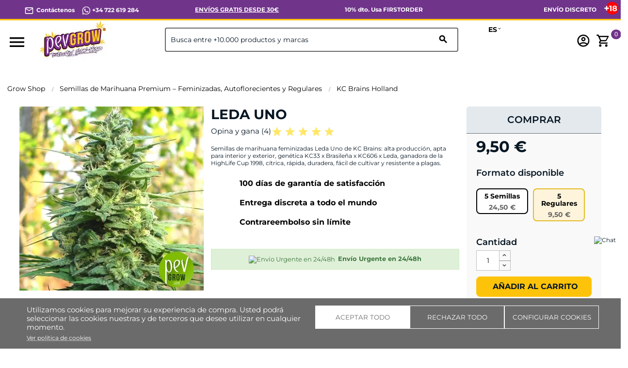

--- FILE ---
content_type: text/html; charset=utf-8
request_url: https://pevgrow.com/3119-leda-uno-kc-brains.html
body_size: 92366
content:
<!doctype html>
<html lang="es">

  <head>
    
      
  <meta charset="utf-8">


  <meta http-equiv="x-ua-compatible" content="ie=edge">



  <title>Leda Uno | KC Brains Holland  | Semillas de marihuana feminizadas.</title>
  <meta name="description" content="Compra las Semillas de marihuana feminizadas Leda Uno de KC Brains Holland  al mejor precio en nuestra tienda online!!">
  <meta name="keywords" content="">
  <!-- robots -->
                              <meta name="robots" content="index">
                      <!-- canonical y alternate -->
              <link rel="canonical" href="https://pevgrow.com/3119-leda-uno-kc-brains.html">
    
  


  <meta name="viewport" content="width=device-width, initial-scale=1">



    <meta name="msapplication-TileImage" content="https://pevgrow.com/img/favicon.ico">
  <link rel="icon" type="image/vnd.microsoft.icon" href="https://pevgrow.com/img/favicon.ico">
  <link rel="icon" type="image/png" href="/favicon.png">
  <link rel="shortcut icon" type="image/x-icon" href="https://pevgrow.com/img/favicon.ico">
  <link rel="apple-touch-icon" href="/img/apple-touch-icon.png" />
  <link rel="apple-touch-icon" sizes="57x57" href="/img/apple-touch-icon-57x57.png" />
  <link rel="apple-touch-icon" sizes="60x60" href="/img/apple-touch-icon-60x60.png" />
  <link rel="apple-touch-icon" sizes="72x72" href="/img/apple-touch-icon-72x72.png" />
  <link rel="apple-touch-icon" sizes="76x76" href="/img/apple-touch-icon-76x76.png" />
  <link rel="apple-touch-icon" sizes="114x114" href="/img/apple-touch-icon-114x114.png" />
  <link rel="apple-touch-icon" sizes="120x120" href="/img/apple-touch-icon-120x120.png" />
  <link rel="apple-touch-icon" sizes="128x128" href="/img/apple-touch-icon-128x128.png" />
  <link rel="apple-touch-icon" sizes="144x144" href="/img/apple-touch-icon-144x144.png" />
  <link rel="apple-touch-icon" sizes="152x152" href="/img/apple-touch-icon-152x152.png" />
  <link rel="apple-touch-icon" sizes="167x167" href="/img/apple-touch-icon-167x167.png" />
  <link rel="apple-touch-icon" sizes="180x180" href="/img/apple-touch-icon-180x180.png" />



   

 
  




   

 





  <style>/*INICIO NUEVA BARRA SUPERIOR */

/*
.material-icons.expand-more,
.material-icons.add {
  visibility: hidden;
}
*/

p.barra-superior {
    color: white !important;
    font-weight: 700;
    margin:7px 0px;
}

.barra-superior a {
    color: white !important;
}

.dropdown-item:focus, .dropdown-item:hover {
    background: none;
    text-decoration: none;
    color: black !important;
}

.language-selector:hover .text-bold
{
    color:black !important;
}

.dropdown:hover .expand-more, .language-selector:hover .text-bold {
    cursor: pointer;
    color: black !important;
}

div#alca_i_1665471554 {
    display: none !important;
}

div#_desktop_language_selector {
    width: 80px;
    font-size: 14px;
    font-weight: 700;
}

span.expand-more._gray-darker {
    font-size: 14px;
    font-weight: 700;
    color: black !important;
}

.barra-superior a 
{
    color:white !important;
}

.language-selector button.hidden-sm-down1.btn-unstyle {
    font-weight: 700;
}

@media only screen and (max-width: 1024px) {
    .barra-superior {
        text-align: center !important;
    }
}

.barra-superior-fixed
{
    position: fixed;
    border-bottom: 3px solid #fdc30A;
    z-index: 100;
    background: #70348b !important;
}


@media only screen and (min-width: 1250px) and (max-width: 1440px) {
p.barra-superior {
    font-size: 12px;
}
}

@media only screen and (min-width: 1024px) and (max-width: 1249px) {
p.barra-superior {
    font-size: 10px;
}
}

@media only screen and (max-width: 1024px) {
    .barra-superior-item 
    {
        width: 100% !important;
    }

    .col-md-5.col-xs-12.text-xs-right {
    display: none;
    }
}
@media only screen and (max-width: 1024px) {
    .barra-superior-fixed
{
    position: relative;
    border-bottom: 3px solid #fdc30A;
    z-index: 99999999999999;
    background: #70348b !important;
}

    .barra-superior-item {
        opacity: 0;
        transform: scale(0.8);
        transition: transform 0.75s ease, opacity 0.75s ease;
        height: 0;
        overflow: hidden;
    }
    .barra-superior-item.active {
        opacity: 1;
        transform: scale(1);
        height: auto;
    }
}


#container-barra-superior
    {
            background: #70348b !important;
            padding: 5px 50px 0px 50px;

    }

@media only screen and (max-width: 1024px) {
    
    #container-barra-superior
    {
            border-bottom: 3px solid #fdc30A;
            z-index: 99999999999999;
            background: #70348b !important;
            padding: 2px 5px 0px 5px;
            height: 40px;
    }
}

.header-top.fixed {
    top:35px !important;
}

/*FIN NUEVA BARRA SUPERIOR */



/**
TAMAÑO MOVIL
 */
 @media (max-width: 767px)
 {
    .titulo-bloque8{
        font-size: 16px;
        text-align: left;
        padding: 20px 30px !important;
    }


    .block_newsletter .input-wrapper button {
        font-size: 10px;
        width: 50%;
    }
    #footer .footer-copyright p {
        line-height: 22px;
    }
     .product-price-mobile.has-discount {
         display: none;
     }
     #_mobile_user_info, #_mobile_cart, #_mobile_seguimiento{
        margin-left: 5px;
        margin-right: 5px;
     }
     .mobile{
        display: flex;
        align-items: center;
        justify-content: center;
     }
     #_mobile_cart{
        order: 5;
     }
     #_mobile_user_info{
        order: 4;
     }
     #_mobile_seguimiento{
        order: 3;
     }

     #_mobile_langsel{
         order: 2;
     }

     #_mobile_logo{
        order: 1;
     }
     #_mobile_search {
         order: 2;
     }
     #header .cart-products-count {
        right: auto !important;
        top: auto !important;
        margin-top: -15px;
        margin-left: -10px;
    }
    .bloque9 .home-block-title-header::after{
        margin: auto;
    }
    .home-block-title-header::after{
        width: 30%;
    }
    .texto-bloque5 {
        text-align: center;
    }
    .alcacookiealert.top{
        width: 98%;
    }
    .alcacookiealert {
        padding: 10px;
    }
    #alc_scrollup{
        bottom: 130px !important;
    }
    div.thumbnail-container {
        padding:0;
    }
    .h3.product-title {
        margin-top: 7px;
    }
    div.comments_note {
        line-height: 10px;
    }
    .quickview h1 {
        font-size: 24px;
        line-height: 24px;
    }
    #blockcart-modal p.product-price {
        margin-bottom: 5px;
    }
     #blockcart-modal .divide-right {
         margin-bottom: 0;
     }
     #blockcart-modal div.modal-body {
         line-height: 18px;
         margin-top: 0;
     }
     #blockcart-modal div.cart-content p,
     #blockcart-modal div.cart-content .label,
     #blockcart-modal div.divide-right p:not([class]) {
         font-size: 14px;
     }
 }
/**
TAMAÑO Más que MOVIL
 */
 @media (min-width: 991px)
 {
    .home-block-title-header {
        border-bottom: 2px solid #bcc0c4;
    }
    .cookie-content{
        margin-left: 30px;
        margin-right: 30px;
    }
}

/**
EVITAMOS FIXER DEL HEADER EN DISPOSITIVOS EN HORIZONTAL PARA QUE NO BLOQUEE TODA LA PANTALLA
 */
@media only screen and (orientation: landscape) and (max-width: 1024px)
{
    .header-top.fixed {
        position: inherit !important;
    }
    div[id^="alcafixedtarget"] {
        display: none;
    }
    .header-top.fixed div.alcamegamenunav {
        position: fixed;
        top: 0;
        width: 100%;
    }
}
/**
INFERIOR A DESKTOP
 */
@media all and (max-width: 1199px) {
    .quickview .arrows.js-arrows {
        display: none;
    }
}

/**
PANTALLA EXTRA GRANDE
 */
@media all and (min-width: 1500px) {
    .col-xxl-5 {
        float: left;
        width: 41.66667%;
    }
    .col-xxl-7 {
        float: left;
        width: 58.33333%;
    }
}
.modal-backdrop.fade {
    display:none;
}
.modal-backdrop.fade.in {
    display:block;
}

.dropdown-menu span{
    color: #000 !important;
}

@media (max-width: 768px){
    #category .products article img, #index .products article img, #product .products article img, #module-pm_advancedsearch4-searchresults .products article img {
        height: auto !important;
    }
}

@media (max-width: 767px){
    #header .header-nav #_mobile_logo img {
        max-height: 80px;
    }
}

/* INI NUEVOS ESTILOS SELECTOR DE IDIOMA */
@media (max-width: 767px){
    #_desktop_language_selector{
        margin-top: -10px;
        margin-right: 10px;
    }
    #_desktop_language_selector button{
        border-radius: 10px;
        border: 2px solid #000;
        padding: 5px;
    }
    .dropdown:hover .expand-more, .language-selector:hover .text-bold {
        cursor: pointer;
        color: #000 !important;
    }

    #_desktop_language_selector .text-bold {
        padding: 0px;
        margin: 0px;
    }
    #_desktop_language_selector .dropdown-menu {
        padding: 0px;
    }
    #_desktop_language_selector .dropdown-menu li a {
        padding-top: 0px;
        padding-bottom: 0px;
        margin-top: 0px;
        margin-bottom: 0px;
    }
    #_desktop_language_selector .dropdown-item:hover {
        color: #000;
    }
    #_desktop_language_selector .dropdown-item {
        line-height: 40px;
    }
    #alca_i_1665471554 {
        margin-right: 10px;
    }
    #header .header-nav #_desktop_language_selector {
        margin: 0px;
        padding: 0px;
        margin-right: 10px;
    }
    #_desktop_language_selector{
        margin: 0px;
        padding: 0px;
        margin-top: -5px;
    }
    #header .header-nav .language-selector {
        margin: 0px;
        padding: 0px;
    }
}


@media (max-width: 767px) {
    #_mobile_seguimiento {
        order: 3;
        display: none;
    }
}
@media (max-width: 767px) {

        #_mobile_cart {
        order: 5;
        margin-right: 15px;
    }

    .float-xs-left {
    margin-right: 25px;
    margin-left: 15px;
}

    #header .header-nav #_desktop_language_selector {
        margin: 0px;
        padding: 0px;
        margin-right: -20px;
        margin-left: 25px;
    }
}
/* FIN NUEVOS ESTILOS SELECTOR DE IDIOMA */

@media (max-width: 450px) {
    #header .header-nav #_mobile_logo img {
        max-width: 113px;
    }
}


/* FIN NUEVOS ESTILOS SELECTOR DE IDIOMA */

@media(max-width:768px) {

    #mobilesearch{
    height: 40px;
    border: 1px solid;
    border-radius: 4px;
    }

    body#category #wrapper {
        margin-top: 110px !important;
    } 

    body#product #wrapper {
        margin-top: 100px !important;
    }

    body#contact #wrapper {
        margin-top: 110px !important;
    } 

    hr.inter.sup 
    {
        display: none;
    }

    .alcamegamenu-mob-btn:checked~.alcamegamenumobile {
        margin-top: 120px;
        padding-left: 0;
        padding-right: 0;
    }

    #header .header-nav #_mobile_logo {
        height: 90px;
    }
    #category .products article img, #index .products article img, #product .products article img, #module-pm_advancedsearch4-searchresults .products article img {
        height: calc(100vw / 2 - 25px);
    }
    .PM_ASBlockOutput.PM_ASBlockOutputVertical .card-block {
        display: none;
    }
    .PM_ASBlockOutput.PM_ASBlockOutputVertical.PM_ASMobileVisible .card-block {
        display: block;
    }
#_desktop_currency_selector span.expand-more._gray-darker {
    font-size: 16px !important;
    color: rgb(6, 22, 35) !important;
    font-weight: 400 !important;
    font-style: italic;
}


    }
    div#media-popup iframe,.alcavideo_videopp  iframe{
        max-width: 100vw;
    }
     .footer-copyright{
        max-width: 100vw;
    overflow: hidden;
    }
    .alcavideo_popup {
        z-index: 9999999;
    }
    #category .box-buy-mobile,#search .box-buy-mobile {
        display:flex !important;
    }
@media(min-width:991px) {
        /*#product .box-buy-mobile {
        display:flex !important;
        }*/
.alcamegamenunav > .subnav:nth-child(5) > .subnav-content {
    width: 400px;
    left: auto !important;
    height: 120px;
}
.alcamegamenunav > .subnav:nth-child(2) > .subnav-content {
    width: 400px;
    left: auto !important;
    height: 300px;
}

 }

.footer-container ul {
    background: #70348b !important;
}

#product .product-description {
    line-height: 23px;
}

#product .product-description {
    line-height: 23px;
}
#product .product-description h2 {
    font-weight: 600;
}
#product .product-description img {
    height: auto;
}
body:not(#product) .box-buy-mobile {
    flex-direction: column;
}
p.footer-pase-img img {
    height: auto;
}

.subcategory-name {
    min-height: 15px;
    display: flex;
    justify-content: center;
    align-items: center;
}
.review-mobile {
    display:none;
}

@media (max-width: 767px){
    .review-mobile {
        display:block;
        background-color: #000;
        color: #fff;
        text-align: center;
        padding: 3px;
    }
    .review-mobile a{
        color: #fff !important;
    }
    .estrella_small_header {
        color: #fdc30a;
        font-size: 16px;
    }
}
</style><script type="text/javascript">
    var FSAU = FSAU || { };
    FSAU.product_urls = {"#\/5-formato_disponible-5_semillas":[{"group":"1","value":"5"}],"#\/168-formato_disponible-5_regulares":[{"group":"1","value":"168"}]};
</script>																																								<link rel="alternate" hreflang="es" href="https://pevgrow.com/3119-leda-uno-kc-brains.html" />
																				<link rel="alternate" hreflang="en" href="https://pevgrow.com/en/3119-leda-uno-kc-brains.html" />
												<link rel="alternate" hreflang="x-default" href="https://pevgrow.com/en/3119-leda-uno-kc-brains.html" />
																	<link rel="alternate" hreflang="fr" href="https://pevgrow.com/fr/3119-leda-uno-kc-brains.html" />
																				<link rel="alternate" hreflang="it" href="https://pevgrow.com/it/3119-leda-uno-kc-brains.html" />
															    <script type="text/javascript">
    
                dataLayer = window.dataLayer || [];
                window.gtag = window.gtag || function(){ dataLayer.push(arguments); };
                gtag("set", "url_passthrough", true);
                gtag("consent", "default", {
                    "analytics_storage": "denied"
                });

                dataLayer = window.dataLayer || [];
                window.gtag = window.gtag || function(){ dataLayer.push(arguments); };
                gtag("consent", "default", {
                    "ad_storage": "denied",
                    "ad_user_data": "denied",
                    "ad_personalization": "denied"
                });

                dataLayer = window.dataLayer || [];
                window.gtag = window.gtag || function(){ dataLayer.push(arguments); };
                gtag("consent", "default", {
                    "functionality_storage": "denied",
                    "personalization_storage": "denied",
                    "security_storage": "granted"
                });
                gtag("consent", "update", {
                    "functionality_storage": "denied",
                    "personalization_storage": "denied",
                    "security_storage": "granted"
                });     </script>
<script>
    window.blockedcookies = {0: 'fr', 1: '_fbp', 2: 'tr', 3: 'VISITOR_INFO1_LIVE', 4: 'YSC', 5: 'yt-remote-cast-installed', 6: 'yt-remote-connected-devices', 7: 'yt-remote-device-id', 8: 'yt-remote-fast-check-period', 9: 'yt-remote-session-name', 10: 'ads/ga-audiences', 11: '_ga_#', 12: '_gcl_au', 13: '_ga', 14: '_gat', 15: '_gid', 16: '_gd#', 17: '_gat_gtag_UA_#', 18: '_clck', 19: '_clsk', 20: '_ttp', 21: '_tt_enable_cookie'} ;
    
        const getCookiesArray = () => document.cookie.split('; ').map(cookie => {
            const [name, value] = cookie.split('=');
            var cookies = [];
            cookies[name] = value;
            return cookies;
        });

        function setAlcaCookie(cname, cvalue, exdays) {
            const d = new Date();
            d.setTime(d.getTime() + (exdays*24*60*60*1000));
            var expires = "expires="+ d.toUTCString();
            _domain = document.domain.replace(/^www\./, '').split('.').slice(-2).join('.');
            document.cookie = cname + "=" + cvalue + ';domain=.' + _domain + ';' + expires + ";path=/";
        }
        window.blockedcookies = Object.values(blockedcookies);
        if (!window.blockedcookies) {
            window.blockedcookies = [];
        }
        var cookies_array = getCookiesArray();
            for (i in window.blockedcookies) {
                for (ii in cookies_array) {
                    if (window.blockedcookies[i] == cookies_array[ii] || (cookies_array[ii].indexOf(window.blockedcookies[i].split('#')[0]) === 0)) {
                        setAlcaCookie(cookies_array[ii]['name'], '', 0);
                    }
                }
            }
        var originalCookieSetter = Object.getOwnPropertyDescriptor(Document.prototype, 'cookie').set;
        Object.defineProperty(Document.prototype, 'cookie', {
            set: function(value) {
                if ((typeof(this.last_value) == undefined || typeof(this.last_value) == 'undefined') || this
                    .last_value != value) {
                    this.last_value = value;
                    var name_cookie = value.split('=')[0];
                    var find_cookie = false;
                    for (i in window.blockedcookies) {
                        if (window.blockedcookies[i] == name_cookie || (name_cookie.indexOf(window.blockedcookies[i].split('#')[0]) === 0)) {
                            find_cookie = true;
                        }
                    }
                    if (!find_cookie) {
                        originalCookieSetter.call(this, value);
                    }
                }
            }
        });
    
</script>           
                                                                                                <style>
                          @font-face {
                   font-family: GLOBAL;
                   src: url(https://pevgrow.com/modules/alcathemeeditor/views/css/fonts/Montserrat-Regular.ttf);
                   font-weight: normal;
                   font-display: swap;
               }

                                     @font-face {
                   font-family: GLOBAL;
                   src: url(https://pevgrow.com/modules/alcathemeeditor/views/css/fonts/Montserrat-Bold.ttf);
                   font-weight: bold;
                   font-display: swap;
               }

                                     @font-face {
                   font-family: GLOBAL;
                   src: url(https://pevgrow.com/modules/alcathemeeditor/views/css/fonts/Montserrat-SemiBold.ttf);
                   font-style: italic;
                   font-display: swap;
               }

                                     @font-face {
                   font-family: 'Material Icons';
                   src: url(https://pevgrow.com/modules/alcathemeeditor/views/css/material_icons/MaterialIcons-Regular.ttf) format('truetype');
                   font-display: swap;
               }

                  </style>
        
<style>
  .scriptlatter {
    display:none;
  }
</style>
    <style>
  .aftercontent {
    background-image: url(/img/fondo_after.jpg);
    }
     #product .tab-features{display:none; } #product .link-purple{color:#70348b; text-decoration:underline; } #product #video-container{margin:0 auto; cursor:pointer; max-width:700px; } #product #video-container #video-iframe-container{position:relative; width:100%; padding-bottom:56.25%; height:0; display:none; } #product #video-container #video-iframe-container iframe{position:absolute; top:0; left:0; width:100%; height:100%; } #product #SpecsTab{margin:0 auto; } #product #SpecsTab>tbody>tr>td.feature-icon{min-width:50px; text-align:center; vertical-align:middle; } #product #SpecsTab td.feature-label{text-align:right; vertical-align:middle; width:50%; font-weight:600; } #product #SpecsTab td.feature-value{width:50%; } #product #SpecsTab>tbody>tr>td{font-size:14px; vertical-align:middle; } #product .bloqueCompartir{padding:0; margin:0; } #product .blockreassurance_product{padding:5px; margin:0 0 30px; } #product .blockreassurance_product .block-title{padding:0; margin:0; } #product .product-miniature .product-description{line-height:15px; } #product .product-miniature .product-description h2{font-weight:unset; } #product .bloqueCompartir>div:nth-child(6){display:none; } #product .fastdelivery-message{text-align:center; } #product .form-titlepev{margin-top:0; } #product .rating-section{text-align:center; } #product .price_aclaration{display:none; } #product h2.title-block{font-weight:600; border-bottom:4px solid #fdc30a; max-width:320px; margin:0 auto; padding:3px; margin-top:7px; margin-bottom:10px; } .product-description{font-size:14px; } .accordion-section{margin:0 auto; width:95%; } .accordion-section li{border-bottom:1px solid #d9e5e8; position:relative; padding-bottom:15px; } .accordion-section li p{display:none; font-size:14px; padding:9px 9px 2px 10px; line-height:20px; } .accordion-section li>h2{display:flex; width:100%; cursor:pointer; font-weight:600; line-height:1.5; font-size:15px; background:whitesmoke; padding:5px; text-transform:none; justify-content:space-between; align-items:stretch; align-content:space-around; } .accordion-sub h3{display:block; font-style:oblique; font-weight:600; line-height:1.5; font-size:13px; padding:10px 28px 10px 13px; background:#005DAE; color:#FFF; text-align:center; position:relative; border:1px solid lightgray; border-radius:5px; margin-top:9px; } .accordion-section li>h2>span.accordion-button{content:""; background-block-image:url(/modules/pevextra/views/front/img/plus.svg); background-size:contain; background-repeat:no-repeat; min-width:20px; min-height:20px; } #product .ship-restrict-url{font-weight:700; color:#70348b; text-decoration:underline; } @media (max-width:773px){.accordion-section{margin:30px 0 5px; width:100%; } } #product .pev-product-tabs{display:flex; flex-flow:row nowrap; flex-wrap:nowrap; align-content:center; justify-content:space-evenly; border-bottom:1px solid lightgray; margin-top:15px; align-items:baseline; } #product li.title-block{font-size:17px; font-weight:600; min-width:100px; width:100%; margin:0 auto; min-height:20px; } #product .tab-button{cursor:pointer; } #product .tab-button.active{padding:10px; border-bottom:4px solid #fdc30a; } #product .tab-questions{display:none; } #product .tab-questions .open-review-form{width:100%; max-width:300px; } #product .tab-rates .open-review-form{width:100%; max-width:300px; } #product .tab-questions .review-btn-container{text-align:center; } #product .tab-rates .review-btn-container{text-align:center; } #product .tab-rates .form-titlepev.titleh2{justify-content:center; } #product .tab-rates{display:none; } #product .tab-shipping{display:none; } #product .product-variants-item>*:nth-child(1){width:100%!important; } .product-add-to-cart>*>*:not(i):nth-child(1){width:100%!important; } .product-variants-item{width:100%!important; } .product-add-to-cart>*{width:100%!important; } #product .product-description .h3.product-title{font-weight:700; } @media (max-width:773px){#product .pev-product-tabs{display:flex; flex-flow:column; width:100%; align-content:center; justify-content:space-evenly; align-items:stretch; } #product li.title-block{font-size:15px; font-weight:600; border:3px solid #fdc30a; border-radius:5px; min-width:250px; width:100%; padding:5px; margin-top:3px; margin-bottom:5px; text-transform:uppercase; min-height:20px; } #product .tab-button.active{background-color:#fdc30a!important; padding:5px; } } @media (min-width:768px){} @media (max-width:990px){} @media (max-width:767px){#product h1{font-size:20px!important; text-transform:none!important; margin-bottom:0px!important; } #product h2:not(.accordion-title):not(.tit-prod):not(.tit-cat):not(.tit-post):not(.h3){font-size:20px!important; text-transform:none!important; } #product .h2-product{font-size:20px!important; text-transform:none!important; } #product #product_review_block_extra{margin-bottom:0px!important; gap:unset; } article.product-miniature:first-child{display:none; } } @media (max-width:430px){ #product .bloqueCompartir>div:nth-child(2){margin-top:10px; } #product .blockreassurance_product{padding-left:35px; margin:0; } #product .blockreassurance_product .block-title{font-size:14px; } #product .divisor{margin:0; padding:0; } body#product #main #social-sharing-open span{font-size:14px; } #product .current-price{text-align:center; } #product .block-prepare-cart-title{display:none; } #product .product-additional-info{display:none; } #product .bloqueCompartir>div:nth-child(7){display:none; } #product #product_review_block_extra{padding-top:10px; padding-bottom:10px; } } @media (max-width:374px){#product .product-variants>.product-variants-item>span.control-label{font-size:12px; } } @media (max-width:340px){#product .product-variants>.product-variants-item>span.control-label{font-size:9px; } } html{font-family:sans-serif; line-height:1.15; -ms-text-size-adjust:100%; -webkit-text-size-adjust:100%; } body{margin:0; } article{display:block; } header{display:block; } main{display:block; } nav{display:block; } section{display:block; } audio{display:inline-block; } a{background-color:transparent; -webkit-text-decoration-skip:objects; } a:active{outline-width:0; } a:hover{outline-width:0; } strong{font-weight:inherit; } strong{font-weight:bolder; } h1{font-size:2em; margin:.67em 0; } img{border-style:none; } hr{box-sizing:content-box; height:0; overflow:visible; } button{font:inherit; margin:0; } input{font:inherit; margin:0; } select{font:inherit; margin:0; } textarea{font:inherit; margin:0; } button{overflow:visible; } input{overflow:visible; } button{text-transform:none; } select{text-transform:none; } button{-webkit-appearance:button; } html [type="button"]{-webkit-appearance:button; } [type="submit"]{-webkit-appearance:button; } button::-moz-focus-inner{border-style:none; padding:0; } [type="button"]::-moz-focus-inner{border-style:none; padding:0; } [type="submit"]::-moz-focus-inner{border-style:none; padding:0; } button:-moz-focusring{outline:1px dotted ButtonText; } [type="button"]:-moz-focusring{outline:1px dotted ButtonText; } [type="submit"]:-moz-focusring{outline:1px dotted ButtonText; } textarea{overflow:auto; } [type="checkbox"]{box-sizing:border-box; padding:0; } [type="radio"]{box-sizing:border-box; padding:0; } ::-webkit-input-placeholder{color:inherit; opacity:.54; } ::-webkit-file-upload-button{-webkit-appearance:button; font:inherit; } @media print{*{text-shadow:none!important; box-shadow:none!important; } *::before{text-shadow:none!important; box-shadow:none!important; } *::after{text-shadow:none!important; box-shadow:none!important; } *::first-letter{text-shadow:none!important; box-shadow:none!important; } p::first-line{text-shadow:none!important; box-shadow:none!important; } div::first-line{text-shadow:none!important; box-shadow:none!important; } li::first-line{text-shadow:none!important; box-shadow:none!important; } a{text-decoration:underline; } a:visited{text-decoration:underline; } abbr[title]::after{content:" (" attr(title) ")"; } tr{page-break-inside:avoid; } img{page-break-inside:avoid; } p{orphans:3; widows:3; } h2{orphans:3; widows:3; } h3{orphans:3; widows:3; } h2{page-break-after:avoid; } h3{page-break-after:avoid; } .tag{border:1px solid #000; } .table{border-collapse:collapse!important; } .table td{background-color:#fff!important; } .table-bordered td{border:1px solid #ddd!important; } } html{box-sizing:border-box; } *{box-sizing:inherit; } *::before{box-sizing:inherit; } *::after{box-sizing:inherit; } html{font-size:16px; -ms-overflow-style:scrollbar; -webkit-tap-highlight-color:rgba(0,0,0,0); } body{font-family:-apple-system,BlinkMacSystemFont,"Segoe UI",Roboto,"Helvetica Neue",Arial,sans-serif; font-size:1rem; line-height:1.5; color:#373a3c; background-color:#fff; } h1{margin-top:0; margin-bottom:.5rem; } h2{margin-top:0; margin-bottom:.5rem; } h3{margin-top:0; margin-bottom:.5rem; } p{margin-top:0; margin-bottom:1rem; } ol{margin-top:0; margin-bottom:1rem; } ul{margin-top:0; margin-bottom:1rem; } a{color:#0275d8; text-decoration:none; } img{vertical-align:middle; max-width:100%; } a{touch-action:manipulation; } button{touch-action:manipulation; } input{touch-action:manipulation; } label{touch-action:manipulation; } select{touch-action:manipulation; } textarea{touch-action:manipulation; } table{border-collapse:collapse; background-color:rgba(0,0,0,0); } label{display:inline-block; margin-bottom:.5rem; } button:focus{outline:5px auto -webkit-focus-ring-color; } input{line-height:inherit; } button{line-height:inherit; } select{line-height:inherit; } textarea{line-height:inherit; } textarea{resize:vertical; } h1{margin-bottom:.5rem; font-family:inherit; font-weight:500; line-height:1.1; color:inherit; } h2{margin-bottom:.5rem; font-family:inherit; font-weight:500; line-height:1.1; color:inherit; } h3{margin-bottom:.5rem; font-family:inherit; font-weight:500; line-height:1.1; color:inherit; } .h1{margin-bottom:.5rem; font-family:inherit; font-weight:500; line-height:1.1; color:inherit; } .h2{margin-bottom:.5rem; font-family:inherit; font-weight:500; line-height:1.1; color:inherit; } .h3{margin-bottom:.5rem; font-family:inherit; font-weight:500; line-height:1.1; color:inherit; } .h4{margin-bottom:.5rem; font-family:inherit; font-weight:500; line-height:1.1; color:inherit; } h1{font-size:2.5rem; } .h1{font-size:2.5rem; } h2{font-size:2rem; } .h2{font-size:2rem; } h3{font-size:1.75rem; } .h3{font-size:1.75rem; } .h4{font-size:1.5rem; } hr{margin-top:1rem; margin-bottom:1rem; border:0; border-top:1px solid rgba(0,0,0,.1); } .small{font-size:80%; font-weight:400; } .blockquote-footer::before{content:"\2014 \00A0"; } .blockquote-reverse .blockquote-footer::before{content:""; } .blockquote-reverse .blockquote-footer::after{content:"\00A0 \2014"; } .container{margin-left:auto; margin-right:auto; padding-left:15px; padding-right:15px; } .container::after{content:""; display:table; clear:both; } @media (min-width:576px){.container{width:540px; max-width:100%; } } @media (min-width:768px){.container{width:720px; max-width:100%; } } @media (min-width:992px){.container{width:960px; max-width:100%; } } @media (min-width:1200px){.container{width:1140px; max-width:100%; } } .container-fluid::after{content:""; display:table; clear:both; } .row{margin-right:-15px; margin-left:-15px; } .row::after{content:""; display:table; clear:both; } @media (min-width:576px){.row{margin-right:-15px; margin-left:-15px; } } @media (min-width:768px){.row{margin-right:-15px; margin-left:-15px; } } @media (min-width:992px){.row{margin-right:-15px; margin-left:-15px; } } @media (min-width:1200px){.row{margin-right:-15px; margin-left:-15px; } } .col-xs{position:relative; min-height:1px; padding-right:15px; padding-left:15px; } .col-xs-1{position:relative; min-height:1px; padding-right:15px; padding-left:15px; } .col-xs-3{position:relative; min-height:1px; padding-right:15px; padding-left:15px; } .col-xs-6{position:relative; min-height:1px; padding-right:15px; padding-left:15px; } .col-xs-8{position:relative; min-height:1px; padding-right:15px; padding-left:15px; } .col-xs-12{position:relative; min-height:1px; padding-right:15px; padding-left:15px; } .col-sm{position:relative; min-height:1px; padding-right:15px; padding-left:15px; } .col-sm-1{position:relative; min-height:1px; padding-right:15px; padding-left:15px; } .col-sm-3{position:relative; min-height:1px; padding-right:15px; padding-left:15px; } .col-sm-4{position:relative; min-height:1px; padding-right:15px; padding-left:15px; } .col-sm-6{position:relative; min-height:1px; padding-right:15px; padding-left:15px; } .col-sm-12{position:relative; min-height:1px; padding-right:15px; padding-left:15px; } .col-md{position:relative; min-height:1px; padding-right:15px; padding-left:15px; } .col-md-1{position:relative; min-height:1px; padding-right:15px; padding-left:15px; } .col-md-3{position:relative; min-height:1px; padding-right:15px; padding-left:15px; } .col-md-4{position:relative; min-height:1px; padding-right:15px; padding-left:15px; } .col-md-5{position:relative; min-height:1px; padding-right:15px; padding-left:15px; } .col-md-7{position:relative; min-height:1px; padding-right:15px; padding-left:15px; } .col-md-8{position:relative; min-height:1px; padding-right:15px; padding-left:15px; } .col-md-9{position:relative; min-height:1px; padding-right:15px; padding-left:15px; } .col-md-12{position:relative; min-height:1px; padding-right:15px; padding-left:15px; } .col-lg{position:relative; min-height:1px; padding-right:15px; padding-left:15px; } .col-lg-1{position:relative; min-height:1px; padding-right:15px; padding-left:15px; } .col-lg-2{position:relative; min-height:1px; padding-right:15px; padding-left:15px; } .col-lg-3{position:relative; min-height:1px; padding-right:15px; padding-left:15px; } .col-lg-4{position:relative; min-height:1px; padding-right:15px; padding-left:15px; } .col-lg-5{position:relative; min-height:1px; padding-right:15px; padding-left:15px; } .col-lg-6{position:relative; min-height:1px; padding-right:15px; padding-left:15px; } .col-lg-7{position:relative; min-height:1px; padding-right:15px; padding-left:15px; } .col-lg-8{position:relative; min-height:1px; padding-right:15px; padding-left:15px; } .col-lg-9{position:relative; min-height:1px; padding-right:15px; padding-left:15px; } .col-lg-10{position:relative; min-height:1px; padding-right:15px; padding-left:15px; } .col-lg-11{position:relative; min-height:1px; padding-right:15px; padding-left:15px; } .col-lg-12{position:relative; min-height:1px; padding-right:15px; padding-left:15px; } .col-xl{position:relative; min-height:1px; padding-right:15px; padding-left:15px; } .col-xl-1{position:relative; min-height:1px; padding-right:15px; padding-left:15px; } .col-xl-3{position:relative; min-height:1px; padding-right:15px; padding-left:15px; } .col-xl-6{position:relative; min-height:1px; padding-right:15px; padding-left:15px; } .col-xl-12{position:relative; min-height:1px; padding-right:15px; padding-left:15px; } @media (min-width:576px){.col-xs{padding-right:15px; padding-left:15px; } .col-xs-1{padding-right:15px; padding-left:15px; } .col-xs-3{padding-right:15px; padding-left:15px; } .col-xs-6{padding-right:15px; padding-left:15px; } .col-xs-8{padding-right:15px; padding-left:15px; } .col-xs-12{padding-right:15px; padding-left:15px; } .col-sm{padding-right:15px; padding-left:15px; } .col-sm-1{padding-right:15px; padding-left:15px; } .col-sm-3{padding-right:15px; padding-left:15px; } .col-sm-4{padding-right:15px; padding-left:15px; } .col-sm-6{padding-right:15px; padding-left:15px; } .col-sm-12{padding-right:15px; padding-left:15px; } .col-md{padding-right:15px; padding-left:15px; } .col-md-1{padding-right:15px; padding-left:15px; } .col-md-3{padding-right:15px; padding-left:15px; } .col-md-4{padding-right:15px; padding-left:15px; } .col-md-5{padding-right:15px; padding-left:15px; } .col-md-7{padding-right:15px; padding-left:15px; } .col-md-8{padding-right:15px; padding-left:15px; } .col-md-9{padding-right:15px; padding-left:15px; } .col-md-12{padding-right:15px; padding-left:15px; } .col-lg{padding-right:15px; padding-left:15px; } .col-lg-1{padding-right:15px; padding-left:15px; } .col-lg-2{padding-right:15px; padding-left:15px; } .col-lg-3{padding-right:15px; padding-left:15px; } .col-lg-4{padding-right:15px; padding-left:15px; } .col-lg-5{padding-right:15px; padding-left:15px; } .col-lg-6{padding-right:15px; padding-left:15px; } .col-lg-7{padding-right:15px; padding-left:15px; } .col-lg-8{padding-right:15px; padding-left:15px; } .col-lg-9{padding-right:15px; padding-left:15px; } .col-lg-10{padding-right:15px; padding-left:15px; } .col-lg-11{padding-right:15px; padding-left:15px; } .col-lg-12{padding-right:15px; padding-left:15px; } .col-xl{padding-right:15px; padding-left:15px; } .col-xl-1{padding-right:15px; padding-left:15px; } .col-xl-3{padding-right:15px; padding-left:15px; } .col-xl-6{padding-right:15px; padding-left:15px; } .col-xl-12{padding-right:15px; padding-left:15px; } } @media (min-width:768px){.col-xs{padding-right:15px; padding-left:15px; } .col-xs-1{padding-right:15px; padding-left:15px; } .col-xs-3{padding-right:15px; padding-left:15px; } .col-xs-6{padding-right:15px; padding-left:15px; } .col-xs-8{padding-right:15px; padding-left:15px; } .col-xs-12{padding-right:15px; padding-left:15px; } .col-sm{padding-right:15px; padding-left:15px; } .col-sm-1{padding-right:15px; padding-left:15px; } .col-sm-3{padding-right:15px; padding-left:15px; } .col-sm-4{padding-right:15px; padding-left:15px; } .col-sm-6{padding-right:15px; padding-left:15px; } .col-sm-12{padding-right:15px; padding-left:15px; } .col-md{padding-right:15px; padding-left:15px; } .col-md-1{padding-right:15px; padding-left:15px; } .col-md-3{padding-right:15px; padding-left:15px; } .col-md-4{padding-right:15px; padding-left:15px; } .col-md-5{padding-right:15px; padding-left:15px; } .col-md-7{padding-right:15px; padding-left:15px; } .col-md-8{padding-right:15px; padding-left:15px; } .col-md-9{padding-right:15px; padding-left:15px; } .col-md-12{padding-right:15px; padding-left:15px; } .col-lg{padding-right:15px; padding-left:15px; } .col-lg-1{padding-right:15px; padding-left:15px; } .col-lg-2{padding-right:15px; padding-left:15px; } .col-lg-3{padding-right:15px; padding-left:15px; } .col-lg-4{padding-right:15px; padding-left:15px; } .col-lg-5{padding-right:15px; padding-left:15px; } .col-lg-6{padding-right:15px; padding-left:15px; } .col-lg-7{padding-right:15px; padding-left:15px; } .col-lg-8{padding-right:15px; padding-left:15px; } .col-lg-9{padding-right:15px; padding-left:15px; } .col-lg-10{padding-right:15px; padding-left:15px; } .col-lg-11{padding-right:15px; padding-left:15px; } .col-lg-12{padding-right:15px; padding-left:15px; } .col-xl{padding-right:15px; padding-left:15px; } .col-xl-1{padding-right:15px; padding-left:15px; } .col-xl-3{padding-right:15px; padding-left:15px; } .col-xl-6{padding-right:15px; padding-left:15px; } .col-xl-12{padding-right:15px; padding-left:15px; } } @media (min-width:992px){.col-xs{padding-right:15px; padding-left:15px; } .col-xs-1{padding-right:15px; padding-left:15px; } .col-xs-3{padding-right:15px; padding-left:15px; } .col-xs-6{padding-right:15px; padding-left:15px; } .col-xs-8{padding-right:15px; padding-left:15px; } .col-xs-12{padding-right:15px; padding-left:15px; } .col-sm{padding-right:15px; padding-left:15px; } .col-sm-1{padding-right:15px; padding-left:15px; } .col-sm-3{padding-right:15px; padding-left:15px; } .col-sm-4{padding-right:15px; padding-left:15px; } .col-sm-6{padding-right:15px; padding-left:15px; } .col-sm-12{padding-right:15px; padding-left:15px; } .col-md{padding-right:15px; padding-left:15px; } .col-md-1{padding-right:15px; padding-left:15px; } .col-md-3{padding-right:15px; padding-left:15px; } .col-md-4{padding-right:15px; padding-left:15px; } .col-md-5{padding-right:15px; padding-left:15px; } .col-md-7{padding-right:15px; padding-left:15px; } .col-md-8{padding-right:15px; padding-left:15px; } .col-md-9{padding-right:15px; padding-left:15px; } .col-md-12{padding-right:15px; padding-left:15px; } .col-lg{padding-right:15px; padding-left:15px; } .col-lg-1{padding-right:15px; padding-left:15px; } .col-lg-2{padding-right:15px; padding-left:15px; } .col-lg-3{padding-right:15px; padding-left:15px; } .col-lg-4{padding-right:15px; padding-left:15px; } .col-lg-5{padding-right:15px; padding-left:15px; } .col-lg-6{padding-right:15px; padding-left:15px; } .col-lg-7{padding-right:15px; padding-left:15px; } .col-lg-8{padding-right:15px; padding-left:15px; } .col-lg-9{padding-right:15px; padding-left:15px; } .col-lg-10{padding-right:15px; padding-left:15px; } .col-lg-11{padding-right:15px; padding-left:15px; } .col-lg-12{padding-right:15px; padding-left:15px; } .col-xl{padding-right:15px; padding-left:15px; } .col-xl-1{padding-right:15px; padding-left:15px; } .col-xl-3{padding-right:15px; padding-left:15px; } .col-xl-6{padding-right:15px; padding-left:15px; } .col-xl-12{padding-right:15px; padding-left:15px; } } @media (min-width:1200px){.col-xs{padding-right:15px; padding-left:15px; } .col-xs-1{padding-right:15px; padding-left:15px; } .col-xs-3{padding-right:15px; padding-left:15px; } .col-xs-6{padding-right:15px; padding-left:15px; } .col-xs-8{padding-right:15px; padding-left:15px; } .col-xs-12{padding-right:15px; padding-left:15px; } .col-sm{padding-right:15px; padding-left:15px; } .col-sm-1{padding-right:15px; padding-left:15px; } .col-sm-3{padding-right:15px; padding-left:15px; } .col-sm-4{padding-right:15px; padding-left:15px; } .col-sm-6{padding-right:15px; padding-left:15px; } .col-sm-12{padding-right:15px; padding-left:15px; } .col-md{padding-right:15px; padding-left:15px; } .col-md-1{padding-right:15px; padding-left:15px; } .col-md-3{padding-right:15px; padding-left:15px; } .col-md-4{padding-right:15px; padding-left:15px; } .col-md-5{padding-right:15px; padding-left:15px; } .col-md-7{padding-right:15px; padding-left:15px; } .col-md-8{padding-right:15px; padding-left:15px; } .col-md-9{padding-right:15px; padding-left:15px; } .col-md-12{padding-right:15px; padding-left:15px; } .col-lg{padding-right:15px; padding-left:15px; } .col-lg-1{padding-right:15px; padding-left:15px; } .col-lg-2{padding-right:15px; padding-left:15px; } .col-lg-3{padding-right:15px; padding-left:15px; } .col-lg-4{padding-right:15px; padding-left:15px; } .col-lg-5{padding-right:15px; padding-left:15px; } .col-lg-6{padding-right:15px; padding-left:15px; } .col-lg-7{padding-right:15px; padding-left:15px; } .col-lg-8{padding-right:15px; padding-left:15px; } .col-lg-9{padding-right:15px; padding-left:15px; } .col-lg-10{padding-right:15px; padding-left:15px; } .col-lg-11{padding-right:15px; padding-left:15px; } .col-lg-12{padding-right:15px; padding-left:15px; } .col-xl{padding-right:15px; padding-left:15px; } .col-xl-1{padding-right:15px; padding-left:15px; } .col-xl-3{padding-right:15px; padding-left:15px; } .col-xl-6{padding-right:15px; padding-left:15px; } .col-xl-12{padding-right:15px; padding-left:15px; } } .col-xs-1{float:left; width:8.33333%; } .col-xs-3{float:left; width:25%; } .col-xs-6{float:left; width:50%; } .col-xs-8{float:left; width:66.66667%; } .col-xs-12{float:left; width:100%; } @media (min-width:576px){.col-sm-1{float:left; width:8.33333%; } .col-sm-3{float:left; width:25%; } .col-sm-4{float:left; width:33.33333%; } .col-sm-6{float:left; width:50%; } .col-sm-12{float:left; width:100%; } } @media (min-width:768px){.col-md-1{float:left; width:8.33333%; } .col-md-3{float:left; width:25%; } .col-md-4{float:left; width:33.33333%; } .col-md-5{float:left; width:41.66667%; } .col-md-7{float:left; width:58.33333%; } .col-md-8{float:left; width:66.66667%; } .col-md-9{float:left; width:75%; } .col-md-12{float:left; width:100%; } } @media (min-width:992px){.col-lg-1{float:left; width:8.33333%; } .col-lg-2{float:left; width:16.66667%; } .col-lg-3{float:left; width:25%; } .col-lg-4{float:left; width:33.33333%; } .col-lg-5{float:left; width:41.66667%; } .col-lg-6{float:left; width:50%; } .col-lg-7{float:left; width:58.33333%; } .col-lg-8{float:left; width:66.66667%; } .col-lg-9{float:left; width:75%; } .col-lg-10{float:left; width:83.33333%; } .col-lg-11{float:left; width:91.66667%; } .col-lg-12{float:left; width:100%; } } @media (min-width:1200px){.col-xl-1{float:left; width:8.33333%; } .col-xl-3{float:left; width:25%; } .col-xl-6{float:left; width:50%; } .col-xl-12{float:left; width:100%; } } .table{width:100%; max-width:100%; margin-bottom:1rem; } .table td{padding:.75rem; vertical-align:top; border-top:1px solid #eceeef; } .table-bordered{border:1px solid #eceeef; } .table-bordered td{border:1px solid #eceeef; } .form-control{display:block; width:100%; padding:.5rem .75rem; font-size:1rem; line-height:1.25; color:#55595c; background-color:#fff; background-image:none; background-clip:padding-box; border:1px solid rgba(0,0,0,.15); } .form-group{margin-bottom:1rem; } .form-text{display:block; margin-top:.25rem; } @media (min-width:576px){} .btn{display:inline-block; font-weight:400; line-height:1.25; text-align:center; white-space:nowrap; vertical-align:middle; cursor:pointer; user-select:none; border:1px solid transparent; padding:.5rem 1rem; font-size:1rem; border-radius:.25rem; } .btn-primary{color:#fff; background-color:#0275d8; border-color:#0275d8; } .btn-secondary{color:#373a3c; background-color:#fff; border-color:#ccc; } .fade{opacity:0; transition:opacity .15s linear; } .fade.in{opacity:1; } .collapse{display:none; } .dropdown{position:relative; } .dropdown-toggle::after{display:inline-block; width:0; height:0; margin-left:.3em; vertical-align:middle; content:""; border-top:.3em solid; border-right:.3em solid transparent; border-left:.3em solid transparent; } .dropup .dropdown-toggle::after{border-top:0; border-bottom:.3em solid; } .dropdown-menu{position:absolute; top:100%; left:0; z-index:1000; display:none; float:left; min-width:10rem; padding:.5rem 0; margin:.125rem 0 0; font-size:1rem; color:#373a3c; text-align:left; list-style:none; background-color:#fff; background-clip:padding-box; border:1px solid rgba(0,0,0,.15); border-radius:.25rem; } .dropdown-item{display:block; width:100%; padding:3px 1.5rem; clear:both; font-weight:400; color:#373a3c; text-align:inherit; white-space:nowrap; background:none; border:0; } .dropdown-item:focus{color:#2b2d2f; text-decoration:none; background-color:#f5f5f5; } .dropdown-item:hover{color:#2b2d2f; text-decoration:none; background-color:#f5f5f5; } .open>.dropdown-menu{display:block; } .dropdown-menu-right{right:0; left:auto; } .dropdown-menu-left{right:auto; left:0; } .dropdown-header{display:block; padding:.5rem 1.5rem; margin-bottom:0; font-size:.875rem; color:#818a91; white-space:nowrap; } .navbar-fixed-bottom .dropdown .caret{content:""; border-top:0; border-bottom:.3em solid; } .dropup .dropdown-menu{top:auto; bottom:100%; margin-bottom:.125rem; } .navbar-fixed-bottom .dropdown .dropdown-menu{top:auto; bottom:100%; margin-bottom:.125rem; } .btn-toolbar::after{content:""; display:table; clear:both; } .btn+.dropdown-toggle-split::after{margin-left:0; } .btn-group-vertical>.btn-group::after{content:""; display:table; clear:both; } .input-group{position:relative; width:100%; display:table; border-collapse:separate; } .input-group .form-control{position:relative; z-index:2; float:left; width:100%; margin-bottom:0; } .input-group-addon{white-space:nowrap; vertical-align:middle; } .input-group-btn{white-space:nowrap; vertical-align:middle; } .input-group-addon{padding:.5rem .75rem; margin-bottom:0; font-size:1rem; font-weight:400; line-height:1.25; color:#55595c; text-align:center; background-color:#eceeef; border:1px solid rgba(0,0,0,.15); border-radius:.25rem; } .input-group .form-control:not(:last-child){border-bottom-right-radius:0; border-top-right-radius:0; } .input-group-addon:not(:last-child){border-bottom-right-radius:0; border-top-right-radius:0; } .input-group .form-control:not(:first-child){border-bottom-left-radius:0; border-top-left-radius:0; } .input-group-addon:not(:first-child){border-bottom-left-radius:0; border-top-left-radius:0; } .form-control+.input-group-addon:not(:first-child){border-left:0; } .input-group-btn{position:relative; font-size:0; white-space:nowrap; } .custom-file-control:lang(en)::after{content:"Choose file..."; } .custom-file-control::before{position:absolute; top:-1px; right:-1px; bottom:-1px; z-index:6; display:block; height:2.5rem; padding:.5rem 1rem; line-height:1.5; color:#555; background-color:#eee; border:1px solid #ddd; border-radius:0 .25rem .25rem 0; } .custom-file-control:lang(en)::before{content:"Browse"; } .nav{padding-left:0; margin-bottom:0; list-style:none; } .nav-tabs::after{content:""; display:table; clear:both; } .nav-tabs .dropdown-menu{margin-top:-1px; border-top-right-radius:0; border-top-left-radius:0; } .nav-pills::after{content:""; display:table; clear:both; } .navbar::after{content:""; display:table; clear:both; } @media (min-width:576px){} @media (min-width:576px){} .navbar-fixed-top{position:fixed; right:0; left:0; z-index:1030; } .navbar-fixed-bottom{position:fixed; right:0; left:0; z-index:1030; } @media (min-width:576px){.navbar-fixed-top{border-radius:0; } .navbar-fixed-bottom{border-radius:0; } } .navbar-fixed-top{top:0; } .navbar-fixed-bottom{bottom:0; } @media (min-width:576px){} .navbar-divider::before{content:"\00a0"; } .navbar-toggleable-xs::after{content:""; display:table; clear:both; } @media (max-width:575px){ .navbar-toggleable-xs .navbar-nav .dropdown-menu{position:static; float:none; } } @media (min-width:576px){} .navbar-toggleable-sm::after{content:""; display:table; clear:both; } @media (max-width:767px){ .navbar-toggleable-sm .navbar-nav .dropdown-menu{position:static; float:none; } } @media (min-width:768px){} .navbar-toggleable-md::after{content:""; display:table; clear:both; } @media (max-width:991px){ .navbar-toggleable-md .navbar-nav .dropdown-menu{position:static; float:none; } } @media (min-width:992px){} .navbar-toggleable-lg::after{content:""; display:table; clear:both; } @media (max-width:1199px){ .navbar-toggleable-lg .navbar-nav .dropdown-menu{position:static; float:none; } } @media (min-width:1200px){} .navbar-toggleable-xl::after{content:""; display:table; clear:both; } .navbar-toggleable-xl .navbar-nav .dropdown-menu{position:static; float:none; } .navbar-toggleable-xs::after{content:""; display:table; clear:both; } @media (max-width:575px){} @media (min-width:576px){} .navbar-toggleable-sm::after{content:""; display:table; clear:both; } @media (max-width:767px){} @media (min-width:768px){} .navbar-toggleable-md::after{content:""; display:table; clear:both; } @media (max-width:991px){} @media (min-width:992px){} .card{position:relative; display:block; margin-bottom:.75rem; background-color:#fff; border-radius:.25rem; border:1px solid rgba(0,0,0,.125); } .card-block{padding:1.25rem; } .card-block::after{content:""; display:table; clear:both; } .card-header{padding:.75rem 1.25rem; margin-bottom:0; background-color:#f5f5f5; border-bottom:1px solid rgba(0,0,0,.125); } .card-header::after{content:""; display:table; clear:both; } .card-header:first-child{border-radius:calc(.25rem - 1px) calc(.25rem - 1px) 0 0; } .card-footer::after{content:""; display:table; clear:both; } .card-header-tabs{margin-right:-.625rem; margin-bottom:-.75rem; margin-left:-.625rem; border-bottom:0; } .card-header-pills{margin-right:-.625rem; margin-left:-.625rem; } .card-primary .card-header{background-color:transparent; } .card-success .card-header{background-color:transparent; } .card-info .card-header{background-color:transparent; } .card-warning .card-header{background-color:transparent; } .card-danger .card-header{background-color:transparent; } .card-inverse .card-header{border-color:rgba(255,255,255,.2); } .card-inverse .card-header{color:#fff; } @media (min-width:576px){} @media (min-width:576px){} @media (min-width:576px){} .breadcrumb{padding:.75rem 1rem; margin-bottom:1rem; list-style:none; background-color:#eceeef; border-radius:.25rem; } .breadcrumb::after{content:""; display:table; clear:both; } .breadcrumb-item+.breadcrumb-item::before{display:inline-block; padding-right:.5rem; padding-left:.5rem; color:#818a91; content:"/"; } .breadcrumb-item+.breadcrumb-item:hover::before{text-decoration:underline; } .breadcrumb-item+.breadcrumb-item:hover::before{text-decoration:none; } .tag{display:inline-block; padding:.25em .4em; font-size:75%; font-weight:700; line-height:1; color:#fff; text-align:center; white-space:nowrap; vertical-align:baseline; border-radius:.25rem; } @media (min-width:576px){} .alert{padding:.75rem 1.25rem; margin-bottom:1rem; border:1px solid transparent; border-radius:.25rem; } .alert-success{background-color:#dff0d8; border-color:#d0e9c6; color:#3c763d; } .alert-danger{background-color:#f2dede; border-color:#ebcccc; color:#a94442; } @media screen and (min-width:0\0){} @media screen and (min-width:0\0){} @media screen and (min-width:0\0){} @media screen and (min-width:0\0){} @media screen and (min-width:0\0){} @media screen and (min-width:0\0){} @media screen and (min-width:0\0){} .media{overflow:hidden; } .modal{position:fixed; top:0; right:0; bottom:0; left:0; z-index:1050; display:none; overflow:hidden; outline:0; } .modal-backdrop{position:fixed; top:0; right:0; bottom:0; left:0; z-index:1040; background-color:#000; } .modal-header{padding:15px; } .modal-header::after{content:""; display:table; clear:both; } .modal-header .close{margin-top:-2px; } .modal-body{position:relative; padding:15px; } .modal-footer::after{content:""; display:table; clear:both; } @media (min-width:576px){} @media (min-width:992px){} .tooltip{position:absolute; z-index:1070; display:block; font-family:-apple-system,BlinkMacSystemFont,"Segoe UI",Roboto,"Helvetica Neue",Arial,sans-serif; font-style:normal; font-weight:400; letter-spacing:normal; line-break:auto; line-height:1.5; text-align:start; text-decoration:none; text-shadow:none; text-transform:none; white-space:normal; word-break:normal; word-spacing:normal; font-size:.875rem; word-wrap:break-word; opacity:0; } .tooltip.tooltip-top .tooltip-inner::before{bottom:0; left:50%; margin-left:-5px; content:""; border-width:5px 5px 0; border-top-color:#000; } .tooltip.bs-tether-element-attached-bottom .tooltip-inner::before{bottom:0; left:50%; margin-left:-5px; content:""; border-width:5px 5px 0; border-top-color:#000; } .tooltip.tooltip-right .tooltip-inner::before{top:50%; left:0; margin-top:-5px; content:""; border-width:5px 5px 5px 0; border-right-color:#000; } .tooltip.bs-tether-element-attached-left .tooltip-inner::before{top:50%; left:0; margin-top:-5px; content:""; border-width:5px 5px 5px 0; border-right-color:#000; } .tooltip.tooltip-bottom .tooltip-inner::before{top:0; left:50%; margin-left:-5px; content:""; border-width:0 5px 5px; border-bottom-color:#000; } .tooltip.bs-tether-element-attached-top .tooltip-inner::before{top:0; left:50%; margin-left:-5px; content:""; border-width:0 5px 5px; border-bottom-color:#000; } .tooltip.tooltip-left .tooltip-inner::before{top:50%; right:0; margin-top:-5px; content:""; border-width:5px 0 5px 5px; border-left-color:#000; } .tooltip.bs-tether-element-attached-right .tooltip-inner::before{top:50%; right:0; margin-top:-5px; content:""; border-width:5px 0 5px 5px; border-left-color:#000; } .tooltip-inner::before{position:absolute; width:0; height:0; border-color:transparent; border-style:solid; } .popover.popover-top::before{left:50%; border-bottom-width:0; } .popover.popover-top::after{left:50%; border-bottom-width:0; } .popover.bs-tether-element-attached-bottom::before{left:50%; border-bottom-width:0; } .popover.bs-tether-element-attached-bottom::after{left:50%; border-bottom-width:0; } .popover.popover-top::before{bottom:-11px; margin-left:-11px; border-top-color:rgba(0,0,0,.25); } .popover.bs-tether-element-attached-bottom::before{bottom:-11px; margin-left:-11px; border-top-color:rgba(0,0,0,.25); } .popover.popover-top::after{bottom:-10px; margin-left:-10px; border-top-color:#fff; } .popover.bs-tether-element-attached-bottom::after{bottom:-10px; margin-left:-10px; border-top-color:#fff; } .popover.popover-right::before{top:50%; border-left-width:0; } .popover.popover-right::after{top:50%; border-left-width:0; } .popover.bs-tether-element-attached-left::before{top:50%; border-left-width:0; } .popover.bs-tether-element-attached-left::after{top:50%; border-left-width:0; } .popover.popover-right::before{left:-11px; margin-top:-11px; border-right-color:rgba(0,0,0,.25); } .popover.bs-tether-element-attached-left::before{left:-11px; margin-top:-11px; border-right-color:rgba(0,0,0,.25); } .popover.popover-right::after{left:-10px; margin-top:-10px; border-right-color:#fff; } .popover.bs-tether-element-attached-left::after{left:-10px; margin-top:-10px; border-right-color:#fff; } .popover.popover-bottom::before{left:50%; border-top-width:0; } .popover.popover-bottom::after{left:50%; border-top-width:0; } .popover.bs-tether-element-attached-top::before{left:50%; border-top-width:0; } .popover.bs-tether-element-attached-top::after{left:50%; border-top-width:0; } .popover.popover-bottom::before{top:-11px; margin-left:-11px; border-bottom-color:rgba(0,0,0,.25); } .popover.bs-tether-element-attached-top::before{top:-11px; margin-left:-11px; border-bottom-color:rgba(0,0,0,.25); } .popover.popover-bottom::after{top:-10px; margin-left:-10px; border-bottom-color:#f7f7f7; } .popover.bs-tether-element-attached-top::after{top:-10px; margin-left:-10px; border-bottom-color:#f7f7f7; } .popover.popover-bottom .popover-title::before{position:absolute; top:0; left:50%; display:block; width:20px; margin-left:-10px; content:""; border-bottom:1px solid #f7f7f7; } .popover.bs-tether-element-attached-top .popover-title::before{position:absolute; top:0; left:50%; display:block; width:20px; margin-left:-10px; content:""; border-bottom:1px solid #f7f7f7; } .popover.popover-left::before{top:50%; border-right-width:0; } .popover.popover-left::after{top:50%; border-right-width:0; } .popover.bs-tether-element-attached-right::before{top:50%; border-right-width:0; } .popover.bs-tether-element-attached-right::after{top:50%; border-right-width:0; } .popover.popover-left::before{right:-11px; margin-top:-11px; border-left-color:rgba(0,0,0,.25); } .popover.bs-tether-element-attached-right::before{right:-11px; margin-top:-11px; border-left-color:rgba(0,0,0,.25); } .popover.popover-left::after{right:-10px; margin-top:-10px; border-left-color:#fff; } .popover.bs-tether-element-attached-right::after{right:-10px; margin-top:-10px; border-left-color:#fff; } .popover::before{position:absolute; display:block; width:0; height:0; border-color:transparent; border-style:solid; } .popover::after{position:absolute; display:block; width:0; height:0; border-color:transparent; border-style:solid; } .popover::before{content:""; border-width:11px; } .popover::after{content:""; border-width:10px; } .carousel{position:relative; } @media all and (transform-3d),(-webkit-transform-3d){} .carousel-control .icon-prev::before{content:"\2039"; } .carousel-control .icon-next::before{content:"\203a"; } @media (min-width:576px){} .clearfix::after{content:""; display:table; clear:both; } .d-block{display:block!important; } .float-xs-left{float:left!important; } .float-xs-right{float:right!important; } @media (min-width:576px){} @media (min-width:768px){} @media (min-width:992px){} @media (min-width:1200px){} .sr-only{position:absolute; width:1px; height:1px; padding:0; margin:-1px; overflow:hidden; clip:rect(0,0,0,0); border:0; } .m-1{margin:1rem 1rem!important; } .m-3{margin:3rem 3rem!important; } .pl-0{padding-left:0!important; } .px-0{padding-right:0!important; padding-left:0!important; } .p-1{padding:1rem 1rem!important; } .text-xs-right{text-align:right!important; } @media (min-width:576px){ .text-sm-center{text-align:center!important; } } @media (min-width:768px){} @media (min-width:992px){} @media (min-width:1200px){} .font-weight-normal{font-weight:400; } .font-weight-bold{font-weight:700; } .font-italic{font-style:italic; } .text-hide{color:transparent; text-shadow:none; background-color:transparent; border:0; } .invisible{visibility:hidden!important; } @media (max-width:575px){} @media (min-width:576px){} @media (max-width:767px){.hidden-sm-down{display:none!important; } } @media (min-width:768px){.hidden-md-up{display:none!important; } } @media (max-width:991px){} @media (min-width:992px){} @media (max-width:1199px){} @media (min-width:1200px){} .hidden-xl-down{display:none!important; } @media print{} @media print{} @media print{} @media print{} .material-icons{font-family:'Material Icons'; font-weight:400; font-style:normal; font-size:24px; display:inline-block; vertical-align:middle; width:1em; height:1em; line-height:1; text-transform:none; letter-spacing:normal; word-wrap:normal; white-space:nowrap; direction:ltr; -webkit-font-smoothing:antialiased; text-rendering:optimizeLegibility; -moz-osx-font-smoothing:grayscale; font-feature-settings:'liga'; } body{height:100%; } html{height:100%; } body{direction:ltr; color:initial; font-size:.875rem; -webkit-font-smoothing:antialiased; -moz-osx-font-smoothing:grayscale; line-height:1.25em; } ul{overflow:hidden; padding-left:0; list-style:none; } a{color:inherit; } a:focus{text-decoration:none!important; } a:hover{text-decoration:none!important; } a:hover i{-webkit-transition:all 0.4s; -moz-transition:all 0.4s; -o-transition:all 0.4s; transition:all 0.4s; } p{color:inherit; font-size:.875rem; font-weight:400; } button{-webkit-appearance:none; outline:0!important; } .color{display:inline-block; width:1rem; height:1rem; margin:.3125rem; border:2px solid rgba(0,0,0,.1); background-size:contain; cursor:pointer; -webkit-box-shadow:none!important; -moz-box-shadow:none!important; box-shadow:none!important; } .input-radio{position:absolute; top:0; width:100%; height:100%; opacity:0; cursor:pointer; } .input-container{position:relative; } h1{font-size:1.375rem; } h2{font-size:1.25rem; } h3{font-size:1.1875rem; } .h1{font-weight:400; line-height:1.2; text-transform:uppercase; } .h2{font-weight:400; line-height:1.2; text-transform:uppercase; } .h3{font-weight:400; line-height:1.2; text-transform:uppercase; } .h4{font-weight:400; line-height:1.2; text-transform:uppercase; } h1{font-weight:400; line-height:1.2; text-transform:uppercase; } h2{font-weight:400; line-height:1.2; text-transform:uppercase; } h3{font-weight:400; line-height:1.2; text-transform:uppercase; } button{font-weight:400; text-transform:uppercase; } .buttonText{font-weight:400; text-transform:uppercase; } .btn{font-weight:400; text-transform:uppercase; } .btn{-webkit-border-radius:0; -moz-border-radius:0; border-radius:0; } .h1{color:initial; font-size:.875rem; } .h2{color:initial; font-size:.875rem; } .h3{color:initial; font-size:.875rem; } .h4{color:initial; font-size:.875rem; } .btn{padding:.5rem 1.25rem; border-color:transparent; color:#fff; background-color:initial; line-height:1.25rem; -webkit-box-shadow:none; -moz-box-shadow:none; box-shadow:none; } .btn-primary{padding:.5rem 1.25rem; border-color:transparent; color:#fff; background-color:initial; line-height:1.25rem; -webkit-box-shadow:none; -moz-box-shadow:none; box-shadow:none; } .btn-secondary{padding:.5rem 1.25rem; border-color:transparent; color:#fff; background-color:initial; line-height:1.25rem; -webkit-box-shadow:none; -moz-box-shadow:none; box-shadow:none; } .btn-unstyle{padding:0; border:none; background-color:transparent; text-align:inherit; } .btn-unstyle:focus .expand-more{color:#fff; } .card{border:1px solid rgba(0,0,0,.125); -webkit-border-radius:0; -moz-border-radius:0; border-radius:0; -webkit-box-shadow:none; -moz-box-shadow:none; box-shadow:none; } @media (max-width:767px){.card{border:1px solid rgba(0,0,0,.125); } .btn{padding:.5rem .5rem; } .btn-primary{padding:.5rem .5rem; } .btn-secondary{padding:.5rem .5rem; } .btn-tertiary{padding:.5rem .5rem; } } label{font-size:.875rem; text-align:right; } .label{font-size:.875rem; text-align:right; } @media (max-width:767px){label{clear:both; } } .form-control-label{padding-top:.625rem; } .form-control{padding:.5rem 1rem; border:1px solid rgba(0,0,0,.25); background:#fff; color:initial!important; font-size:.875rem!important; -webkit-border-radius:0; -moz-border-radius:0; border-radius:0; } .input-group .form-control:focus{outline:none!important; } .input-group .input-group-btn{height:100%; } ::-webkit-input-placeholder{color:#686868; opacity:1; } :-ms-input-placeholder{color:#686868; opacity:1; } ::-moz-placeholder{color:#686868; opacity:1; } :-moz-placeholder{color:#686868; opacity:1; } input::-webkit-input-placeholder{color:#686868; opacity:1; } textarea::-webkit-input-placeholder{color:#686868; opacity:1; } input::-moz-placeholder{color:#686868; opacity:1; } textarea::-moz-placeholder{color:#686868; opacity:1; } input:-ms-input-placeholder{color:#686868; opacity:1; } textarea:-ms-input-placeholder{color:#686868; opacity:1; } input:-moz-placeholder{color:#686868; opacity:1; } textarea:-moz-placeholder{color:#686868; opacity:1; } input:active::-webkit-input-placeholder{color:initial; } textarea:active::-webkit-input-placeholder{color:initial; } input:active::-moz-placeholder{color:initial; } textarea:active::-moz-placeholder{color:initial; } input:active:-ms-input-placeholder{color:initial; } textarea:active:-ms-input-placeholder{color:initial; } input:active:-moz-placeholder{color:initial; } textarea:active:-moz-placeholder{color:initial; } .alert{font-size:.8125rem; -webkit-border-radius:0; -moz-border-radius:0; border-radius:0; } .radio-label{display:inline-block; padding:.225rem .625rem; border:2px solid rgba(0,0,0,.1); background:#fff; font-weight:500; -webkit-box-shadow:2px 2px 8px 0 rgba(0,0,0,.2); -moz-box-shadow:2px 2px 8px 0 rgba(0,0,0,.2); box-shadow:2px 2px 8px 0 rgba(0,0,0,.2); } .ui-widget-header .ui-state-hover{background:none!important; border-color:transparent!important; } .ui-widget-header .ui-state-focus{background:none!important; border-color:transparent!important; } #main .page-header{margin-bottom:1rem; } #main .page-content{margin-bottom:1.563rem; } #wrapper{display:block!important; padding-top:1rem!important; } @media (max-width:767px){#wrapper{padding-top:4.5rem!important; } } @media (max-width:767px){.card{border:1px solid rgba(0,0,0,.125); } } .nopadding{padding-left:0!important; padding-right:0!important; } .separator{border-color:rgba(0,0,0,.125)!important; } .product-flags .product-flag.online-only::before{margin:0!important; content:''!important; } .box-full-price{width:100%!important; } .card-block{padding:0.8125rem!important; } .btn i.material-icons{color:#fff; } div.header-top>div.container>div.row>div.hidden-sm-down{align-items:baseline; } .ui-slider-range.ui-widget-header{background-color:gainsboro; } #header .right-nav3{flex-direction:row; } div#mobile_top_menu_wrapper div#search_widget input{color:initial; } .dropdown{color:#7A7A7A; } .dropdown:hover .expand-more{color:#2fb5d2; } .dropdown .expand-more{cursor:pointer; -webkit-user-select:none; -moz-user-select:none; -ms-user-select:none; user-select:none; } .dropdown select{-moz-appearance:none; border:0 none; outline:0 none; color:initial; background:#fff; } .dropdown-item:focus{background:none; text-decoration:none; color:#2fb5d2; } .dropdown-item:hover{background:none; text-decoration:none; color:#2fb5d2; } #header{position:relative; } @media (max-width:767px){#header{top:0; position:fixed; z-index:1000; width:100%; background:rgba(0,0,0,0); } } #header .logo{max-width:100%; } .header-nav{max-height:18.75rem; margin:0 0 10px 0; padding:0; border-bottom:0; background:#fafafa; } @media (max-width:767px){#header .header-nav{margin:0; } } #header .header-nav #_desktop_logo{padding:.625rem 0; text-align:center; } #header .header-nav #_mobile_logo img{margin-top:-.25rem; max-height:50px; max-width:100%; } #header .header-nav .right-nav{display:flex; -ms-flex-wrap:nowrap; flex-wrap:nowrap; -webkit-box-pack:end; -ms-flex-pack:end; justify-content:flex-end; } #header .header-top .right-nav{display:flex; -ms-flex-wrap:nowrap; flex-wrap:nowrap; -webkit-box-pack:end; -ms-flex-pack:end; justify-content:flex-end; } .dropdown .expand-more{font-size:10px; } #header .header-nav #_desktop_language_selector{float:right; margin-right:.825rem; } #header .header-nav .language-selector{padding:0 1rem 0 1rem; white-space:nowrap; } #header .language-selector-wrapper .dropdown-menu{background:#fff; font-size:.8125rem; } @media (max-width:767px){#header #language-selector-label{display:none; } #header #language-selector-label{color:#fff; font-size:.8125rem; font-weight:600; } #header .dropdown select{color:#fff; font-size:.8125rem; font-weight:600; } #header #_mobile_language_selector .language-selector-wrapper{float:right; padding:.625rem; } } #header .currency-selector .dropdown-menu{background:#fff; font-size:.8125rem; } @media (max-width:767px){#header #currency-selector-label{display:none; } #header #currency-selector-label{color:#fff; font-size:.8125rem; } #header .dropdown select{color:#fff; font-size:.8125rem; } #header #_mobile_currency_selector .currency-selector{float:right; padding:.625rem; } } #header .header-nav .material-icons{line-height:inherit; } #header .header-top .user-info{margin:0; font-size:.8125rem; font-weight:500; text-align:right; white-space:nowrap; } #header .header-top .user-info .account{margin-left:0; } @media (max-width:767px){#header .header-nav .user-info{padding:1rem 0rem; } #header .header-nav .user-info a{color:initial; } #header .header-nav .user-info::after{padding:0 .3rem 0 0rem; } #header .header-nav .user-info i{display:inline-block; padding-top:.1rem; } #header .header-nav .user-info .logged{display:inline-block; width:1.25rem; height:1.25rem; -webkit-border-radius:1.25rem; -moz-border-radius:1.25rem; border-radius:1.25rem; background-color:#5D8EB3; color:#fff; font-size:.8125rem; font-weight:600; line-height:1.2rem; text-align:center; } } #header .header-top .blockcart.active{background:none; } #header .header-top .cart-preview .shopping-cart{vertical-align:middle; } @media (max-width:767px){#header .header-nav .blockcart.inactive .cart-products-count{display:none; } } #header .cart-products-count{top:.4rem; line-height:1rem; width:1.1875rem; height:1.2rem; display:inline-block; padding:0rem .45rem 0rem .4rem; -webkit-border-radius:1rem; -moz-border-radius:1rem; border-radius:1rem; color:#fff; font-family:'Arial',sans-serif; font-size:.6875rem; } @media (max-width:767px){#header .header-nav .blockcart .cart-products-count{top:.625rem; height:auto; } } #header .header-top{padding-bottom:0; } #header .header-top .position-static{min-height:0; } #header .header-top a[data-depth="0"]:hover{-webkit-transition:all 0.4s; -moz-transition:all 0.4s; -o-transition:all 0.4s; transition:all 0.4s; } #wrapper .breadcrumb{background:transparent; padding:0; } #wrapper .breadcrumb ol{padding-left:0; margin-bottom:0; } #wrapper .breadcrumb li{display:inline; } #wrapper .breadcrumb li:after{content:"/"; margin:.3125rem; color:#7A7A7A; font-size:.625rem; } #wrapper .breadcrumb li:last-child{content:"/"; color:initial; font-size:.625rem; margin:0; text-transform:uppercase; } #wrapper .breadcrumb li:last-child:after{content:""; } #wrapper .breadcrumb li a{color:initial; font-size:.625rem; text-transform:uppercase; } @media (min-width:768px){} #header #menu-icon{position:relative; width:2.25rem; height:2.25rem; margin:0 auto; -webkit-transform:rotate(0deg); -ms-transform:rotate(0deg); transform:rotate(0deg); -webkit-transition:0.5s ease-in-out; -moz-transition:0.5s ease-in-out; -o-transition:0.5s ease-in-out; transition:0.5s ease-in-out; cursor:pointer; } #header #menu-icon span{position:absolute; left:0; display:block; width:100%; height:.4rem; border-radius:0; background:#333; opacity:1; -webkit-transform:rotate(0deg); -ms-transform:rotate(0deg); transform:rotate(0deg); -webkit-transition:0.25s ease-in-out; -moz-transition:0.25s ease-in-out; -o-transition:0.25s ease-in-out; transition:0.25s ease-in-out; } #header #menu-icon span:nth-child(1){top:0; } #header #menu-icon span:nth-child(2){top:1.4rem; } #header #menu-icon span:nth-child(3){top:1.4rem; } #header #menu-icon span:nth-child(4){top:.75rem; } #header #menu-icon.open span:nth-child(1){top:1.125rem; left:50%; width:0%; } #header #menu-icon.open span:nth-child(2){-webkit-transform:rotate(45deg); -ms-transform:rotate(45deg); transform:rotate(45deg); } #header #menu-icon.open span:nth-child(3){-webkit-transform:rotate(-45deg); -ms-transform:rotate(-45deg); transform:rotate(-45deg); } #header #menu-icon.open span:nth-child(4){top:1.125rem; left:50%; width:0%; } @media (max-width:767px){#header #menu-icon span:nth-child(2){top:.375rem; } #header #menu-icon span:nth-child(3){top:.375rem; } #header #menu-icon span{height:.1875rem; } #header #menu-icon{width:1.25rem; height:1.25rem; margin:1.3rem auto; } } @media (max-width:767px){#header .header-top #mobile_top_menu_wrapper{overflow-y:scroll; width:100vw; height:100%; padding:0; background:#fff; -webkit-overflow-scrolling:touch; } #header .header-top #mobile_top_menu_wrapper a{font-size:.75rem; text-transform:uppercase; } #header .header-top #mobile_top_menu_wrapper ul{overflow:initial; } #header .header-top #mobile_top_menu_wrapper ul#top-menu{overflow:hidden; margin:0; width:100%; } #header .header-top #mobile_top_menu_wrapper ul#top-menu li#category-0{display:none; } #header .header-top #mobile_top_menu_wrapper .top-menu .navbar-toggler{display:inline-block; padding:0; } #header .header-top #mobile_top_menu_wrapper .top-menu .collapse-icons[aria-expanded="true"] .add{display:none; } #header .header-top #mobile_top_menu_wrapper .top-menu .collapse-icons[aria-expanded="true"] .remove{display:block; } #header .header-top #mobile_top_menu_wrapper .top-menu .collapse-icons .remove{display:none; } #header .header-top #mobile_top_menu_wrapper .dropdown select{background:rgba(0,0,0,0); } #header .header-top #mobile_top_menu_wrapper .top-menu .popover{line-height:inherit; top:100%!important; } #header .header-top #mobile_top_menu_wrapper .top-menu .sub-menu{position:static; z-index:inherit; display:block; overflow:hidden; width:100%; min-width:100%; margin-left:0; background:#f1f1f1; -webkit-box-shadow:none; -moz-box-shadow:none; box-shadow:none; } #header .header-top #mobile_top_menu_wrapper .top-menu .sub-menu.collapse{display:none; } #header .header-top #mobile_top_menu_wrapper .top-menu .sub-menu.collapse.in{display:block; } #header .header-top #mobile_top_menu_wrapper .top-menu .sub-menu li>a{padding:.625rem; border-bottom:0; font-weight:400; } #header .header-top #mobile_top_menu_wrapper .top-menu a[data-depth="0"]{padding:.625rem; border-bottom:1px solid #E7E7E7; font-weight:600; } #header .header-top #mobile_top_menu_wrapper .top-menu .collapse{display:none; } #header .header-top #mobile_top_menu_wrapper .top-menu .collapse.in{display:block; } #header .header-top #_mobile_top_menu .top-menu a[data-depth="0"]{padding:.625rem 1.4rem; } #header .header-top #mobile_top_menu_wrapper .top-menu .sub-menu{border:none; } #header .header-top #mobile_top_menu_wrapper .top-menu .sub-menu ul{padding:0; } #header .header-top #mobile_top_menu_wrapper .top-menu .sub-menu ul[data-depth="0"]>li{border-bottom:1px solid #7A7A7A; } #header .header-top #mobile_top_menu_wrapper .top-menu .sub-menu ul[data-depth="1"]{margin:0; } #header .header-top #_mobile_top_menu .top-menu .sub-menu ul[data-depth="1"]>li{display:block; float:none; margin:0rem; } #header .header-top #_mobile_top_menu #top-menu ul.top-menu[data-depth="1"]{margin:0rem .825rem; } #header .header-top #_mobile_top_menu #top-menu ul.top-menu[data-depth="1"]>li>div{border:0; } #header .header-top #_mobile_top_menu #top-menu ul.top-menu[data-depth="1"]>li>div>ul{margin-top:0; } #header .header-top #mobile_top_menu_wrapper .top-menu .sub-menu a:not([data-depth="0"]){display:block; } #header .header-top #mobile_top_menu_wrapper .top-menu .sub-menu ul[data-depth="2"] li a{padding-left:1.25rem; } #header .header-top #mobile_top_menu_wrapper .top-menu .sub-menu ul[data-depth="3"] li a{padding-left:2.5rem; } #header .header-top #mobile_top_menu_wrapper .top-menu .sub-menu ul[data-depth="4"] li a{padding-left:3.75rem; } #header .header-top #mobile_top_menu_wrapper .js-top-menu-bottom a{color:#7A7A7A; } } #header .menu{display:inline-block; } #header .menu>ul>li{display:inline-block; } #header .header-top .position-static{position:static; } #header .header-top #_desktop_top_menu .top-menu a.dropdown-submenu{font-weight:400; } #header .header-top #_desktop_top_menu ul#top-menu{overflow:inherit; margin:0; position:relative; } #header .header-top #_desktop_top_menu.menu{padding-left:0; margin-top:10px; margin-bottom:0; } #header .header-top #_desktop_top_menu .top-menu .collapse{display:inherit; } #header .header-top #_desktop_top_menu .top-menu a.dropdown-submenu{text-transform:none; } #header .header-top #_desktop_top_menu .top-menu .sub-menu{display:none; width:auto; min-width:0; margin-left:0rem; border-top:1px solid; border-right:1px solid; border-bottom:1px solid; border-left:1px solid; border-color:#E7E7E7; background-color:#fff; z-index:18; -webkit-box-shadow:none; -moz-box-shadow:none; box-shadow:none; } #header .header-top #_desktop_top_menu .top-menu .popover{max-width:inherit; border-radius:0; } #header .header-top #_desktop_top_menu .top-menu[data-depth="0"] li:hover .sub-menu{display:block!important; } #header .header-top #_desktop_top_menu .top-menu .sub-menu a:not([data-depth="0"]){display:block; } #header .header-top #_desktop_top_menu .top-menu .sub-menu a[data-depth="1"]{padding:0 .625rem .225rem 0; font-weight:600; } #header .header-top #_desktop_top_menu .top-menu .sub-menu a[data-depth="2"]{font-weight:300; } #header .header-top #_desktop_top_menu .top-menu .sub-menu a[data-depth="3"]{font-weight:300; } #header .header-top #_desktop_top_menu .top-menu .sub-menu a[data-depth="4"]{font-weight:300; } #header .header-top #_desktop_top_menu .top-menu .sub-menu a[data-depth="2"]{padding:0 .625rem .625rem 0; } #header .header-top #_desktop_top_menu .top-menu .sub-menu a[data-depth="3"]{padding:0 0 .625rem 1.5rem; } #header .header-top #_desktop_top_menu .top-menu .sub-menu a[data-depth="4"]{padding:0 0 .625rem 3rem; } #header .header-top #_desktop_top_menu .top-menu .sub-menu.collapse{margin-top:-.02rem; display:none; } #header .header-top #_desktop_top_menu .top-menu .sub-menu ul[data-depth="1"]>li{display:inline-block; margin-bottom:1.1875rem; margin-left:1.25rem; margin-right:1.25rem; float:none; vertical-align:top; } #header .header-top #_desktop_top_menu .top-menu[data-depth="1"]{overflow:hidden; margin:.825rem; } #header .header-top #_desktop_top_menu #top-menu ul.top-menu[data-depth="1"]>li>div{border-top:1px solid initial; } #header .header-top #_desktop_top_menu #top-menu ul.top-menu[data-depth="1"]>li>div>ul{margin-top:.625rem; } #header .top-menu-link{margin-left:1.25rem; } #header .header-top .search-widget form{position:relative; } #header .header-top .search-widget input::placeholder{font-weight:700; color:gray; } @media (max-width:767px){#header .header-top .search-widget input::placeholder{color:#7d7b7b; } #header .header-top #search_widget{display:none; margin-top:0; margin-bottom:0; border:0; padding:10px 20px; } #header .header-top .search-widget{float:none; width:100%; } } #header .header-top .search-widget form input[type="text"]{width:100%; min-width:inherit; padding:5px 10px; } @media (max-width:767px){#header .header-top .search-widget form input[type="text"]{border:1px solid gainsboro; padding:.7rem 2.8rem .7rem .5rem; } } #header .header-top .search-widget form input[type="text"]:focus{outline:none; } #search_widget form{display:flex; } .ui-menu{border-left:1px solid; border-right:1px solid; border-bottom:1px solid; border-top:0!important; border-color:#E7E7E7!important; } @media (max-width:767px){.ui-menu{position:fixed!important; z-index:1001!important; left:0!important; width:100%!important; max-height:19.375rem; overflow-y:scroll; } } body{overflow-x:hidden; } .carousel .carousel-control .icon-next:before{content:""; } .carousel .carousel-control .icon-prev:before{content:""; } @media (max-width:1199px){} @media (max-width:991px){} @media (max-width:767px){} @media (max-width:767px){} div#_desktop_language_selector img{min-width:17px; min-height:10px; } @media (max-width:767px){} @media (max-width:767px){} @media (max-width:767px){#footer .footer-container-before .block_newsletter{border-bottom:0; margin-top:.625rem; padding-bottom:0; } #footer .footer-container-before #block-newsletter-label{text-align:center; } } #footer .footer-container-before{padding-top:1rem; padding-bottom:1rem; } #footer .footer-container-before .block_newsletter{margin-bottom:.625rem; font-size:.875rem; } #footer .footer-container-before #block-newsletter-label{font-size:1.1875rem; font-weight:600; text-transform:none; } #footer .footer-container-before .block_newsletter form{position:relative; } #footer .footer-container-before .block_newsletter form .input-wrapper{overflow:hidden; } #footer .footer-container-before .block_newsletter form input{height:42px; -webkit-box-shadow:none; -moz-box-shadow:none; box-shadow:none; } #footer .footer-container-before .block_newsletter form input[type="text"]{border:0; background:rgba(0,0,0,.08); font-size:.8125rem; } #footer .footer-container-before .block_newsletter form input[type="email"]{border:0; background:rgba(0,0,0,.08); font-size:.8125rem; } #footer .footer-container-before .block_newsletter button[type="submit"]{height:42px; } #footer .footer-container-before .block_newsletter button[type="submit"] .material-icons{margin-right:0; } @media (max-width:767px){#footer .footer-container-before .block_newsletter button[type="submit"]{font-size:.75rem; } } #footer .footer-container-before .block-social{padding-top:2.4rem; text-align:right; overflow:hidden; } #header .header-nav .block-social{padding-top:.475rem; text-align:left; } #header .header-nav .block-social ul{margin-bottom:.475rem; } #footer .footer-container-before .block-social ul{display:flex; float:right; overflow:hidden; } #footer .footer-container-before .block-social ul li{display:inline-block; width:2rem; height:2rem; margin-right:.2125rem; margin-left:.125rem; margin-top:0; margin-bottom:.5125rem; background-size:80% 80%; background-position:center; background-color:transparent; background-repeat:no-repeat; cursor:pointer; } #header .header-nav .block-social ul li{display:inline-block; width:2rem; height:2rem; margin-right:.125rem; margin-left:.125rem; margin-top:0; margin-bottom:0rem; background-size:80% 80%; background-position:center; background-color:transparent; background-repeat:no-repeat; cursor:pointer; } #footer .footer-container-before .block-social ul li a{display:block; height:100%; white-space:nowrap; text-indent:100%; overflow:hidden; } #header .header-nav .block-social ul li a{display:block; height:100%; white-space:nowrap; text-indent:100%; overflow:hidden; } @media (max-width:1000px){#header .header-nav .block-social{padding-top:.975rem; } #header .header-nav .block-social ul li{width:1.2rem; height:1.2rem; } } @media (max-width:767px){#footer .footer-container-before .block-social{padding-top:1.4rem; } #footer .footer-container-before .block-social ul{-ms-flex-flow:wrap; flex-flow:wrap; } #footer .footer-container-before .block-social ul{float:none; justify-content:center; } #footer .footer-container-before .block-social ul li{float:none; justify-content:center; } #footer .footer-container-before .block-social ul li{width:2rem; height:2rem; margin-right:1%; margin-bottom:1%; border-bottom:0; } } #footer .footer-container-before .block-social ul li a{font-size:.75rem; text-transform:uppercase; color:#fff; } #header .header-nav .block-social ul li a{font-size:.75rem; text-transform:uppercase; color:#fff; } .facebook{background-block-image:url([data-uri]); } #header .header-nav .facebook{background-block-image:url([data-uri]); } .facebook::before{content:""; background-image:none; } .twitter{background-block-image:url([data-uri]); } #header .header-nav .twitter{background-block-image:url([data-uri]); } .twitter::before{content:""; background-image:none; } #header .header-nav .rss{background-block-image:url([data-uri]); } .rss::before{content:""; background-image:none; } #header .header-nav .youtube{background-block-image:url([data-uri]); } .youtube::before{content:""; background-image:none; } #header .header-nav .googleplus{background-block-image:url([data-uri]); } .googleplus::before{content:""; background-image:none; } .pinterest{background-block-image:url([data-uri]); } #header .header-nav .pinterest{background-block-image:url([data-uri]); } .pinterest::before{content:""; background-image:none; } .vimeo{background-block-image:url([data-uri]); } #header .header-nav .vimeo{background-block-image:url([data-uri]); } .vimeo::before{content:""; background-image:none; } .instagram{background-block-image:url([data-uri]); } #header .header-nav .instagram{background-block-image:url([data-uri]); } .instagram::before{content:""; background-image:none; } .linkedin{background-block-image:url([data-uri]); } #header .header-nav .linkedin{background-block-image:url([data-uri]); } .linkedin::before{content:""; background-image:none; } @media (max-width:767px){} #footer .footer-container .links .h3{margin-bottom:1rem; } @media (max-width:767px){} @media (max-width:767px){} @media (max-width:767px){} .products-sort-order .dropdown-menu{left:auto; width:16.88rem; padding:0; margin:0; border:none; background:#F6F6F6; -webkit-border-radius:0; -moz-border-radius:0; border-radius:0; -webkit-box-shadow:2px 2px 4px 0 rgba(0,0,0,.1); -moz-box-shadow:2px 2px 4px 0 rgba(0,0,0,.1); box-shadow:2px 2px 4px 0 rgba(0,0,0,.1); } .product-price-and-shipping{display:block; overflow:hidden; width:100%; margin:.5rem 0; } .product-price-and-shipping .price{font-weight:700; } .thumbnail-container{position:relative; width:100%; } article>*>*{width:100%; } .product-flags{pointer-events:none; position:absolute; width:100%; top:0; left:0; display:flex; -webkit-box-orient:vertical; -webkit-box-direction:normal; -ms-flex-direction:column; flex-direction:column; } .card{-webkit-box-shadow:none; -moz-box-shadow:none; box-shadow:none; } @media (max-width:767px){} @media (max-width:767px){} @media (min-width:577px){} #search_filters.fixed{position:fixed; z-index:99999; top:0; bottom:0; left:0; display:none; width:18.75rem; padding:.8125rem; margin-bottom:0; background:rgba(93,142,179,.9); -webkit-box-shadow:none; -moz-box-shadow:none; box-shadow:none; overflow:auto; } #search_filters_brands.fixed{position:fixed; z-index:99999; top:0; bottom:0; left:0; display:none; width:18.75rem; padding:.8125rem; margin-bottom:0; background:rgba(93,142,179,.9); -webkit-box-shadow:none; -moz-box-shadow:none; box-shadow:none; overflow:auto; } #search_filters_suppliers.fixed{position:fixed; z-index:99999; top:0; bottom:0; left:0; display:none; width:18.75rem; padding:.8125rem; margin-bottom:0; background:rgba(93,142,179,.9); -webkit-box-shadow:none; -moz-box-shadow:none; box-shadow:none; overflow:auto; } @media (max-width:767px){} #search_filters .facet-dropdown .dropdown-menu{left:auto; width:100%; padding:0; margin-top:0; border:0; background:#F6F6F6; -webkit-box-shadow:none; -moz-box-shadow:none; box-shadow:none; -webkit-border-radius:0; -moz-border-radius:0; border-radius:0; } #search_filters_brands .facet-dropdown .dropdown-menu{left:auto; width:100%; padding:0; margin-top:0; border:0; background:#F6F6F6; -webkit-box-shadow:none; -moz-box-shadow:none; box-shadow:none; -webkit-border-radius:0; -moz-border-radius:0; border-radius:0; } #search_filters_suppliers .facet-dropdown .dropdown-menu{left:auto; width:100%; padding:0; margin-top:0; border:0; background:#F6F6F6; -webkit-box-shadow:none; -moz-box-shadow:none; box-shadow:none; -webkit-border-radius:0; -moz-border-radius:0; border-radius:0; } @media (max-width:991px){} @media (min-width:992px){} @media (max-width:991px){} @media (max-width:991px){} .add{width:50%; padding:0 10px 0 0; } .buy{width:50%; padding:0 10px 0 0; } .add button{width:100%; } .tab-content{border-style:solid; border-color:gainsboro; border-width:2px 0 2px 0; } .social-sharing{display:flex; -webkit-box-align:center; -ms-flex-align:center; align-items:center; width:100%; } @media (max-width:355px){.social-sharing{display:block; } } .social-sharing ul{display:none; min-width:12rem; margin-bottom:0; } @media (max-width:355px){.social-sharing ul{margin-top:.5rem; } } .social-sharing ul li{display:inline-block; width:2rem; height:2rem; margin-left:.25rem; margin-right:.25rem; -webkit-border-radius:1.25rem; -moz-border-radius:1.25rem; border-radius:1.25rem; background-position:.35rem .35rem; background-size:1.25rem 1.25rem; background-color:initial; background-repeat:no-repeat; -webkit-box-shadow:none; -moz-box-shadow:none; box-shadow:none; cursor:pointer; } @media (max-width:355px){.social-sharing ul li:first-child{margin-left:0; } } .social-sharing li a{display:block; width:100%; height:100%; white-space:nowrap; text-indent:100%; overflow:hidden; } .social-sharing a{padding:.8rem 0; color:initial; text-decoration:none; cursor:pointer; } .social-sharing .facebook{background-block-image:url([data-uri]); -webkit-transition:background-color 0.2s ease; -moz-transition:background-color 0.2s ease; -o-transition:background-color 0.2s ease; transition:background-color 0.2s ease; } .social-sharing .facebook:hover{background-block-image:url([data-uri]); background-color:#5D8EB3; } .social-sharing .twitter{background-block-image:url([data-uri]); -webkit-transition:background-color 0.2s ease; -moz-transition:background-color 0.2s ease; -o-transition:background-color 0.2s ease; transition:background-color 0.2s ease; } .social-sharing .twitter:hover{background-block-image:url([data-uri]); background-color:#5D8EB3; } .social-sharing .pinterest{background-block-image:url([data-uri]); -webkit-transition:background-color 0.2s ease; -moz-transition:background-color 0.2s ease; -o-transition:background-color 0.2s ease; transition:background-color 0.2s ease; } .social-sharing .pinterest:hover{background-block-image:url([data-uri]); background-color:#5D8EB3; } #order-detail h3{margin-bottom:1rem; font-size:.875rem; } #history #content .orders .order a h3{color:initial; } @media (max-width:767px){} @media (max-width:767px){} @media (max-width:500px){} #shoppingcartBody{position:absolute; z-index:109; background:#fff; border:1px solid gainsboro; padding:15px; right:0; } .cart-hover-content{font-size:14px; width:250px; margin-top:10PX; } ​ #_desktop_cart:hover .cart-hover-content{display:block!important; } ​ #_desktop_cart{z-index:99999999; } ​ .cart-subtotals{text-align:left; padding-left:8px; } ​ .cart-total{text-align:left; padding-left:8px; } ​ ​ #header .header-nav .cart-preview .body{background:#fff!important; border:1px solid #ccc; z-index:999!important; position:relative; width:500px; } ​ ​ #header .header-nav .cart-preview:hover .body{display:block; } #shoppingcartBody .value{float:right; } .cart-subtotals{font-weight:700; line-height:150%; } .cart-total{font-weight:700; line-height:150%; } #blockcart-modal .modal-header{background:initial; } @media (max-width:991px){} #blockcart-modal .modal-header .close{margin-top:0; opacity:1; } #blockcart-modal .modal-header .material-icons{margin-top:0; opacity:1; } .blockcart .cart-hover-content{height:calc(100vh - 350px); max-height:calc(100vh - 350px); } @media (max-width:767px){} @media (max-width:991px){} @media (max-width:991px){} @media (max-width:767px){} @media (max-width:767px){} @media (max-width:991px){} @media (max-width:767px){} @media (max-width:767px){} @media (max-width:767px){} @media (max-width:991px){} @media (max-width:767px){} @media (max-width:767px){} @media (min-width:576px){} .contact-form h3{color:initial; font-size:.875rem; text-transform:uppercase; } section#checkout-personal-information-step .h3{display:none; } @media (max-width:767px){} @media (max-width:767px){} .product-flags{display:block!important; } .text-center{text-align:center; } .blockreassurance_product .svg{filter:grayscale(1) brightness(.1); } i.material-icons.add{font-size:15px; margin-left:5px; } @media (max-width:575px){} @media (min-width:576px){} @media (min-width:768px){} @media (min-width:992px){} @media (min-width:1200px){} div#_desktop_cart{z-index:100000; } .bootstrap-touchspin .input-group-btn-vertical{position:relative; white-space:nowrap; width:1%; vertical-align:middle; display:table-cell; } .bootstrap-touchspin .input-group-btn-vertical>.btn{display:block; float:none; width:100%; max-width:100%; padding:8px 10px; margin-left:-1px; position:relative; } .bootstrap-touchspin .input-group-btn-vertical .bootstrap-touchspin-up{border-radius:0; border-top-right-radius:4px; } .bootstrap-touchspin .input-group-btn-vertical .bootstrap-touchspin-down{margin-top:-2px; border-radius:0; border-bottom-right-radius:4px; } .bootstrap-touchspin .input-group-btn-vertical i{position:absolute; top:3px; left:5px; font-size:9px; font-weight:400; } .input-group.bootstrap-touchspin{display:flex; } .bootstrap-touchspin{-webkit-box-shadow:none!important; -moz-box-shadow:none!important; box-shadow:none!important; } .bootstrap-touchspin input:focus{outline:none; } .bootstrap-touchspin input.form-control{width:3rem; height:2.2rem; padding:.175rem .5rem; border:1px solid rgba(0,0,0,.25); background-color:#fff; color:#232323; text-align:center; } .bootstrap-touchspin input.input-group{width:3rem; height:2.2rem; padding:.175rem .5rem; border:1px solid rgba(0,0,0,.25); background-color:#fff; color:#232323; text-align:center; } .bootstrap-touchspin .btn-touchspin{height:1.3125rem; border:1px solid rgba(0,0,0,.25); background-color:#969696!important; color:#fff!important; } .bootstrap-touchspin .btn-touchspin:hover{background-color:#232323; } .bootstrap-touchspin .input-group-btn-vertical{float:left; width:auto; color:#232323; } .bootstrap-touchspin .input-group-btn-vertical .bootstrap-touchspin-down{-webkit-border-radius:0; -moz-border-radius:0; border-radius:0; } .bootstrap-touchspin .input-group-btn-vertical .bootstrap-touchspin-up{-webkit-border-radius:0; -moz-border-radius:0; border-radius:0; } .bootstrap-touchspin .input-group-btn-vertical .touchspin-up:after{content:"\E5CE"; } .bootstrap-touchspin .input-group-btn-vertical .touchspin-down:after{content:"\E5CF"; } .bootstrap-touchspin .input-group-btn-vertical i{top:.0625rem; left:.1875rem; font-size:.9375rem; } .bootstrap-touchspin .btn-touchspin{height:2.2rem; background-color:#969696; } .blockreassurance{padding-top:10px; text-align:center; width:100%; } @media (max-width:575px){.blockreassurance{text-align:left; } } .blockreassurance_product{margin-top:25px; } .blockreassurance_product .item-product{display:inline-block; height:35px; float:left; margin-right:5px; padding-top:5px; width:35px; } .blockreassurance_product .item-product img{height:35px; width:35px; } .blockreassurance_product p.block-title{line-height:40px; } .owl-carousel{-webkit-tap-highlight-color:transparent; position:relative; } .owl-carousel{display:none; width:100%; z-index:1; } .owl-carousel .owl-stage:after{content:"."; display:block; clear:both; visibility:hidden; line-height:0; height:0; } .reviews-owl-carousel .owl-stage:after{content:"."; display:block; clear:both; visibility:hidden; line-height:0; height:0; } #reviewscarousel_module .owl-prev:before{font-size:28px; font-weight:700; padding:1px; line-height:28px; } #reviewscarousel_module .owl-next:before{font-size:28px; font-weight:700; padding:1px; line-height:28px; } #reviewscarousel_module .owl-prev:before{content:"<"; } #reviewscarousel_module .owl-next:before{content:">"; } #product_review_block_extra{display:flex; gap:10px; } #product_review_block_extra .star_content{float:left; margin-right:6px; } .review_count_extra{line-height:1.5; font-size:15px; } .open-review-form{border:1px solid #ccc; cursor:pointer; display:inline-block; font-size:13px; font-weight:400; line-height:1; margin-bottom:0; padding:6px 12px; text-align:center; vertical-align:middle; white-space:nowrap; text-decoration:none!important; background:#e9e9e8; color:#000; } #new_review_form{width:100%; max-width:585px; color:#333; text-align:left; background-color:#fff; } #new_review_form .title{padding:10px; font-size:13px; color:#fff; text-transform:uppercase; background:#70348b; } .new_comment_form_content{background:#f8f8f8; padding-right:0; } .new_comment_form_content hr{margin:15px 15px 0 15px; } .new_comment_form_content .col-sm-12{padding-right:0; } #new_review_form label{display:block; font-size:12px; left:0; min-width:25%; padding:15px 0 0 15px; position:relative; text-align:left; } #new_review_form input{padding:0 5px; height:28px; width:100%; border:1px solid #ccc; background:#fff; overflow:hidden; } #new_review_form textarea{padding:0 5px; height:80px; width:100%; border:1px solid #ccc; background:#fff; } #new_review_form label .form-titlepev.titleh3{font-size:16px; padding:15px 0; } #new_review_form #criterions_review_list{list-style-type:none; } #product_reviews_block_tab{margin:12px 0; padding:0; width:100%; font-size:14px; border-radius:8px; } #product_reviews_block_tab div.comment{margin:0 0 10px 0; padding:5px; } #product_reviews_block_tab div.comment:not(:last-child){border-bottom:1px solid #ccc; } #product_reviews_block_tab div.comment div.comment_author{padding-right:25px; line-height:18px; min-width:170px; } #product_reviews_block_tab div.comment div.comment_author span{font-weight:700; } #product_reviews_block_tab div.comment div.comment_author span{float:left; } #product_reviews_block_tab div.comment .star_content{float:left; } #product_reviews_block_tab div.comment .star_content{margin:10px 5px 2px 0; } #product_reviews_block_tab .comment_author_infos{clear:both; font-size:16px; text-transform:capitalize; line-height:30px; } #product_reviews_block_tab .comment_author_infos em{font-style:normal; } #product_reviews_block_tab div.comment_details p{padding-bottom:10px; font-size:15px; line-height:25px; } #product_reviews_block_tab a{font-weight:700; } #product_reviews_block_tab a:hover{text-decoration:underline; } .fl{float:left; } .fr{float:right; } .star_content{overflow:hidden; } .comment_img{position:relative; width:100%; overflow:hidden; } .review_img_block{float:left; margin-top:14px; margin-right:3%; } .score-chart-holder{text-align:center; padding:0; height:422px; } .score-chart-holder h3{padding:24px 0; background-color:#ddd; margin-top:0; margin-bottom:15px; } .rating-holder{display:inline-block; vertical-align:middle; zoom:1; min-height:15px; max-height:22px; overflow:hidden; position:relative; background-color:transparent; } #reviews_section .material-icons{width:20px; } .rating>span:hover:before{width:20px; } .rating>span:hover~span:before{width:20px; } #reviews_section #op-clientes{font-weight:700; } #reviews_section .open-review-form{margin-bottom:20px; padding:10px 0; font-weight:400; width:100%; } .star{position:relative; top:-1px; float:left; width:14px; overflow:hidden; cursor:pointer; font-size:14px; font-weight:400; } .star{display:block; } span.star:after{content:"\f006"; font-family:"FontAwesome"; display:inline-block; color:#777676; } div.star:after{content:"\f006"; font-family:"FontAwesome"; display:inline-block; color:#777676; } span.star.star_on:after{content:"\f005"; font-family:"FontAwesome"; display:inline-block; color:#ef8743; } div.star.star_on:after{content:"\f005"; font-family:"FontAwesome"; display:inline-block; color:#ef8743; } span.star.star_hover:after{content:"\f005"; font-family:"FontAwesome"; display:inline-block; color:#ef8743; } div.star.star_hover:after{content:"\f005"; font-family:"FontAwesome"; display:inline-block; color:#ef8743; } .well{min-height:20px; padding:19px; margin-bottom:20px; background-color:#f5f5f5; border:1px solid #e3e3e3; border-radius:0; -webkit-box-shadow:inset 0 1px 1px rgba(0,0,0,.05); box-shadow:inset 0 1px 1px rgba(0,0,0,.05); } .verified{line-height:1.6; padding-top:6px; } .verified_icon{display:inline-block; border-radius:10px; padding:0 2px 2px; line-height:1.2; margin-right:4px; } @media (max-width:1199px){#product_reviews_block_tab{width:100%; margin:0; margin-bottom:34px; } } #criterions_review_list li>.material-icons:hover:before{content:"\2605"; position:absolute; left:0; color:gold; } #criterions_review_list li>.material-icons:hover~.material-icons:before{content:"\2605"; position:absolute; left:0; color:gold; } #criterions_review_list .rating{unicode-bidi:bidi-override; direction:rtl; } #criterions_review_list .rating>span{display:inline-block; position:relative; font-size:24px; } #criterions_review_list .rating>span:hover{color:transparent; } #criterions_review_list .rating>span:hover~span{color:transparent; } #criterions_review_list .rating>span:hover:before{content:"\2605"; position:absolute; left:0; } #criterions_review_list .rating>span:hover~span:before{content:"\2605"; position:absolute; left:0; } .rating span.active_rating:before{content:"\2605"; position:absolute; left:0; } .rating>span.active_rating~span:before{content:"\2605"; position:absolute; left:0; } .rating span.active_rating:before{color:gold; } .rating>span.active_rating~span:before{color:gold; } @media all and (max-width:639px){} #new_review_form input#file{padding:0; border:0; } .product_img_review{float:left; width:120px; } #reviews_section .verified_icon .star.star_on:after{color:#fff; padding-top:2px; } #reviews_section .rating-section{display:flex; flex-direction:row-reverse; align-items:center; gap:5px; padding-bottom:10px; } #reviews_section .reviews-number{margin:0; } .form-titlepev.titleh2{border-bottom:2px solid #bcc0c4; padding-bottom:0; font-size:24px; margin-top:24px; line-height:20px; color:#061623; margin-bottom:10px; display:flex; justify-content:space-between; align-items:center; width:100%; } #formulario-info .contenedor{background-block-image:url(/img/cms/fondo-opiniones.webp); background-repeat:no-repeat; background-size:cover; margin-bottom:20px; } .contenedor .form-titlepev.titleh3{font-size:24px; font-weight:700; line-height:1.58; margin-top:30px; } p.form-text-review{font-size:16px; line-height:1.88; margin-top:10px; margin-bottom:25px; } p.form-text-review-footer{font-size:16px; font-weight:600; color:#70348b; margin-bottom:20px; } .fancybox-inner .form-titlepev.titleh3{font-size:16px!important; font-weight:700; margin:10px 0; } @media all and (max-width:767px){.form-titlepev.titleh2{flex-wrap:wrap; font-size:20px; } #reviews_section div.rating-section{flex-direction:column-reverse; } } .comments_note{display:flex; justify-content:center; } .thumbnail-container .star_content{font-size:6px; margin-right:4px; } .thumbnail-container .star_content .material-icons{font-size:16px; } @media (max-width:600px){} @media (max-width:600px){} @media (max-width:600px){} .product-images #alcavideo_mediapp::before{background-size:150%; background-position:center center; position:absolute; width:100%; height:100%; left:0; top:0; opacity:.3; z-index:2; } .alcavideo_videopp{position:fixed; top:50%; left:50%; width:100%; max-width:640px; z-index:99999; transform:translate(-50%,-50%)!important; padding:0 20px; } .alcavideo_popup{overflow:auto!important; position:fixed; z-index:99999; top:0; left:0; width:100%; height:100%; background:rgba(0,0,0,.7); opacity:0; visibility:hidden; transition:.3s ease; text-align:center; } @media (max-width:767px){ .product-images #alcavideo_mediapp::before{background-size:190%; } #product .images-container .product-cover img{width:100%; } } @media (min-width:768px) and (max-width:991px){#product .images-container .product-cover img{width:100%; } } @media (min-width:992px) and (max-width:1024px){#product .images-container .product-cover img{width:100%; } } #alca_sharewhatsapp{border-radius:50%!important; } #alca_shareemail{border-radius:50%!important; } #alca_sharewhatsapp a{text-indent:0; } #alca_shareemail a{text-indent:0; } #alca_sharewhatsapp a svg{position:relative; width:16px; margin-left:8px; top:8px; height:unset; } #alca_shareemail a svg{position:relative; width:16px; margin-left:8px; top:8px; height:unset; } .ui-helper-clearfix:before{content:""; display:table; border-collapse:collapse; } .ui-helper-clearfix:after{content:""; display:table; border-collapse:collapse; } .ui-helper-clearfix:after{clear:both; } .ui-accordion .ui-accordion-header{display:block; cursor:pointer; position:relative; margin-top:2px; padding:.5em .5em .5em .7em; min-height:0; } .ui-accordion .ui-accordion-header .ui-accordion-header-icon{position:absolute; left:.5em; top:50%; margin-top:-8px; } .ui-datepicker .ui-datepicker-header{position:relative; padding:.2em 0; } .ui-datepicker-multi .ui-datepicker-group-last .ui-datepicker-header{border-left-width:0; } .ui-datepicker-multi .ui-datepicker-group-middle .ui-datepicker-header{border-left-width:0; } .ui-datepicker-rtl .ui-datepicker-group-last .ui-datepicker-header{border-right-width:0; border-left-width:1px; } .ui-datepicker-rtl .ui-datepicker-group-middle .ui-datepicker-header{border-right-width:0; border-left-width:1px; } .ui-widget-header{border:1px solid #aaa; background:#ccc url([data-uri]) 50% 50% repeat-x; color:#222; font-weight:700; } .ui-widget-header a{color:#222; } .ui-widget-header .ui-state-default{border:1px solid #d3d3d3; background:#e6e6e6 url([data-uri]) 50% 50% repeat-x; font-weight:400; color:#555; } .ui-widget-header .ui-state-hover{border:1px solid #999; background:#dadada url([data-uri]) 50% 50% repeat-x; font-weight:400; color:#212121; } .ui-widget-header .ui-state-focus{border:1px solid #999; background:#dadada url([data-uri]) 50% 50% repeat-x; font-weight:400; color:#212121; } .ui-widget-header .ui-state-active{border:1px solid #aaa; background:#fff url([data-uri]) 50% 50% repeat-x; font-weight:400; color:#212121; } .ui-widget-header .ui-state-highlight{border:1px solid #fcefa1; background:#fbf9ee url([data-uri]) 50% 50% repeat-x; color:#363636; } .ui-widget-header .ui-state-highlight a{color:#363636; } .ui-widget-header .ui-state-error{border:1px solid #cd0a0a; background:#fef1ec url([data-uri]) 50% 50% repeat-x; color:#cd0a0a; } .ui-widget-header .ui-state-error a{color:#cd0a0a; } .ui-widget-header .ui-state-error-text{color:#cd0a0a; } .ui-widget-header .ui-priority-primary{font-weight:700; } .ui-widget-header .ui-priority-secondary{opacity:.7; filter:Alpha(Opacity=70); font-weight:400; } .ui-widget-header .ui-state-disabled{opacity:.35; filter:Alpha(Opacity=35); background-image:none; } .ui-widget-header .ui-icon{background-block-image:url([data-uri]); } .ui-widget-header{border:1px solid #aaa; background:#ccc url([data-uri]) 50% 50% repeat-x; color:#222; font-weight:700; } .ui-widget-header a{color:#222; } .ui-widget-header .ui-state-default{border:1px solid #d3d3d3; background:#e6e6e6 url([data-uri]) 50% 50% repeat-x; font-weight:400; color:#555; } .ui-widget-header .ui-state-hover{border:1px solid #999; background:#dadada url([data-uri]) 50% 50% repeat-x; font-weight:400; color:#212121; } .ui-widget-header .ui-state-focus{border:1px solid #999; background:#dadada url([data-uri]) 50% 50% repeat-x; font-weight:400; color:#212121; } .ui-widget-header .ui-state-active{border:1px solid #aaa; background:#fff url([data-uri]) 50% 50% repeat-x; font-weight:400; color:#212121; } .ui-widget-header .ui-state-highlight{border:1px solid #fcefa1; background:#fbf9ee url([data-uri]) 50% 50% repeat-x; color:#363636; } .ui-widget-header .ui-state-highlight a{color:#363636; } .ui-widget-header .ui-state-error{border:1px solid #cd0a0a; background:#fef1ec url([data-uri]) 50% 50% repeat-x; color:#cd0a0a; } .ui-widget-header .ui-state-error a{color:#cd0a0a; } .ui-widget-header .ui-state-error-text{color:#cd0a0a; } .ui-widget-header .ui-priority-primary{font-weight:700; } .ui-widget-header .ui-priority-secondary{opacity:.7; filter:Alpha(Opacity=70); font-weight:400; } .ui-widget-header .ui-state-disabled{opacity:.35; filter:Alpha(Opacity=35); background-image:none; } .ui-widget-header .ui-icon{background-block-image:url([data-uri]); } .fancybox-overlay-fixed{position:fixed; bottom:0; right:0; } @media only screen and (-webkit-min-device-pixel-ratio:1.5),only screen and (min--moz-device-pixel-ratio:1.5),only screen and (min-device-pixel-ratio:1.5){} @media screen and (max-width:767px){} #mobilesearch{display:none; } .search-widget button{border:none; text-align:center; padding:0; display:block; position:absolute; top:0; right:0; width:43px; height:43px; transition:all .3s; cursor:pointer; border-radius:0 5px 5px 0; } .search-widget button .material-icons{font-size:21px; font-weight:700; } .advanced-searcher{display:none; position:fixed; top:0; left:0; background:rgba(255,255,255,.98); width:100%; height:100%; z-index:200000!important; } .search-logo{display:none; } .card-block{padding:.9375rem 0 0 0!important; } .bottom{display:none; } @media screen and (min-width:768px){} @media only screen and (max-width:768px){ .bottom{display:block; } } .tool-tip.top:after{position:absolute; bottom:-12px; left:50%; margin-left:-7px; content:' '; height:0; width:0; border:6px solid transparent; border-top-color:rgba(0,0,0,.7); } .tool-tip:after{position:absolute; bottom:-12px; left:50%; margin-left:-7px; content:' '; height:0; width:0; border:6px solid transparent; border-top-color:rgba(0,0,0,.7); } .tool-tip.bottom:after{position:absolute; top:-12px; left:50%; margin-left:-7px; content:' '; height:0; width:0; border:6px solid transparent; border-top-color:transparent; border-bottom-color:rgba(0,0,0,.6); } @media (max-width:767px){ #mobilesearch{display:block; width:100%; margin-top:-10px; margin-bottom:5px; height:40px; } } #search_mobile_block{display:none; } @media only screen and (min-width:1200px){} @media only screen and (max-width:991px){} @media (max-width:767px){} .sk-circle .sk-child:before{content:''; display:block; margin:0 auto; width:15%; height:15%; background-color:#575757; border-radius:100%; -webkit-animation:sk-circleBounceDelay 1.2s infinite ease-in-out both; animation:sk-circleBounceDelay 1.2s infinite ease-in-out both; } .sk-circle .sk-circle2:before{-webkit-animation-delay:-1.1s; animation-delay:-1.1s; } .sk-circle .sk-circle3:before{-webkit-animation-delay:-1s; animation-delay:-1s; } .sk-circle .sk-circle4:before{-webkit-animation-delay:-0.9s; animation-delay:-0.9s; } .sk-circle .sk-circle5:before{-webkit-animation-delay:-0.8s; animation-delay:-0.8s; } .sk-circle .sk-circle6:before{-webkit-animation-delay:-0.7s; animation-delay:-0.7s; } .sk-circle .sk-circle7:before{-webkit-animation-delay:-0.6s; animation-delay:-0.6s; } .sk-circle .sk-circle8:before{-webkit-animation-delay:-0.5s; animation-delay:-0.5s; } .sk-circle .sk-circle9:before{-webkit-animation-delay:-0.4s; animation-delay:-0.4s; } .sk-circle .sk-circle10:before{-webkit-animation-delay:-0.3s; animation-delay:-0.3s; } .sk-circle .sk-circle11:before{-webkit-animation-delay:-0.2s; animation-delay:-0.2s; } .sk-circle .sk-circle12:before{-webkit-animation-delay:-0.1s; animation-delay:-0.1s; } @media(max-width:36em){} p.barra-superior{color:white!important; font-weight:700; margin:7px 0; } .barra-superior a{color:white!important; } .dropdown-item:focus{background:none; text-decoration:none; color:black!important; } .dropdown-item:hover{background:none; text-decoration:none; color:black!important; } .language-selector:hover .text-bold{color:black!important; } .dropdown:hover .expand-more{cursor:pointer; color:black!important; } .language-selector:hover .text-bold{cursor:pointer; color:black!important; } div#alca_i_1665471554{display:none!important; } div#_desktop_language_selector{width:80px; font-size:14px; font-weight:700; } span.expand-more._gray-darker{font-size:14px; font-weight:700; color:black!important; } .barra-superior a{color:white!important; } .language-selector button.hidden-sm-down1.btn-unstyle{font-weight:700; } @media only screen and (max-width:1024px){.barra-superior{text-align:center!important; } } .barra-superior-fixed{position:fixed; border-bottom:3px solid #fdc30A; z-index:100; background:#70348b!important; } @media only screen and (min-width:1250px) and (max-width:1440px){p.barra-superior{font-size:12px; } } @media only screen and (min-width:1024px) and (max-width:1249px){p.barra-superior{font-size:10px; } } @media only screen and (max-width:1024px){.barra-superior-item{width:100%!important; } .col-md-5.col-xs-12.text-xs-right{display:none; } } @media only screen and (max-width:1024px){.barra-superior-fixed{position:relative; border-bottom:3px solid #fdc30A; z-index:99999999999999; background:#70348b!important; } .barra-superior-item{opacity:0; transform:scale(.8); transition:transform 0.75s ease,opacity 0.75s ease; height:0; overflow:hidden; } } #container-barra-superior{background:#70348b!important; padding:5px 50px 0 50px; } @media only screen and (max-width:1024px){#container-barra-superior{border-bottom:3px solid #fdc30A; z-index:99999999999999; background:#70348b!important; padding:2px 5px 0 5px; height:40px; } } .header-top.fixed{top:35px!important; } @media (max-width:767px){.titulo-bloque8{font-size:16px; text-align:left; padding:20px 30px!important; } #_mobile_user_info{margin-left:5px; margin-right:5px; } #_mobile_cart{margin-left:5px; margin-right:5px; } #_mobile_seguimiento{margin-left:5px; margin-right:5px; } .mobile{display:flex; align-items:center; justify-content:center; } #_mobile_cart{order:5; } #_mobile_user_info{order:4; } #_mobile_seguimiento{order:3; } #_mobile_langsel{order:2; } #_mobile_logo{order:1; } #_mobile_search{order:2; } #header .cart-products-count{right:auto!important; top:auto!important; margin-top:-15px; margin-left:-10px; } .bloque9 .home-block-title-header::after{margin:auto; } .home-block-title-header::after{width:30%; } .texto-bloque5{text-align:center; } .alcacookiealert{padding:10px; } div.thumbnail-container{padding:0; } .h3.product-title{margin-top:7px; } } @media (min-width:991px){.home-block-title-header{border-bottom:2px solid #bcc0c4; } .cookie-content{margin-left:30px; margin-right:30px; } } @media only screen and (orientation:landscape) and (max-width:1024px){.header-top.fixed{position:inherit!important; } div[id^="alcafixedtarget"]{display:none; } .header-top.fixed div.alcamegamenunav{position:fixed; top:0; width:100%; } } @media all and (max-width:1199px){} @media all and (min-width:1500px){.col-xxl-5{float:left; width:41.66667%; } .col-xxl-7{float:left; width:58.33333%; } } .dropdown-menu span{color:#000!important; } @media (max-width:768px){#product .products article img{height:auto!important; } } @media (max-width:767px){#header .header-nav #_mobile_logo img{max-height:80px; } } @media (max-width:767px){#_desktop_language_selector{margin-top:-10px; margin-right:10px; } #_desktop_language_selector button{border-radius:10px; border:2px solid #000; padding:5px; } .dropdown:hover .expand-more{cursor:pointer; color:#000!important; } .language-selector:hover .text-bold{cursor:pointer; color:#000!important; } #_desktop_language_selector .text-bold{padding:0; margin:0; } #_desktop_language_selector .dropdown-menu{padding:0; } #_desktop_language_selector .dropdown-menu li a{padding-top:0; padding-bottom:0; margin-top:0; margin-bottom:0; } #_desktop_language_selector .dropdown-item:hover{color:#000; } #_desktop_language_selector .dropdown-item{line-height:40px; } #alca_i_1665471554{margin-right:10px; } #header .header-nav #_desktop_language_selector{margin:0; padding:0; margin-right:10px; } #_desktop_language_selector{margin:0; padding:0; margin-top:-5px; } #header .header-nav .language-selector{margin:0; padding:0; } } @media (max-width:767px){#_mobile_seguimiento{order:3; display:none; } } @media (max-width:767px){#_mobile_cart{order:5; margin-right:15px; } .float-xs-left{margin-right:25px; margin-left:15px; } #header .header-nav #_desktop_language_selector{margin:0; padding:0; margin-right:-20px; margin-left:25px; } } @media (max-width:450px){#header .header-nav #_mobile_logo img{max-width:113px; } } @media(max-width:768px){#mobilesearch{height:40px; border:1px solid; border-radius:4px; } body#product #wrapper{margin-top:100px!important; } #header .header-nav #_mobile_logo{height:90px; } #product .products article img{height:calc(100vw / 2 - 25px); } #_desktop_currency_selector span.expand-more._gray-darker{font-size:16px!important; color:rgb(6,22,35)!important; font-weight:400!important; font-style:italic; } } .footer-copyright{max-width:100vw; overflow:hidden; } .alcavideo_popup{z-index:9999999; } @media(min-width:991px){} #product .product-description{line-height:23px; } #product .product-description{line-height:23px; } #product .product-description h2{font-weight:600; } #product .product-description img{height:auto; } .subcategory-name{min-height:15px; display:flex; justify-content:center; align-items:center; } .review-mobile{display:none; } @media (max-width:767px){.review-mobile{display:block; background-color:#000; color:#fff; text-align:center; padding:3px; } .review-mobile a{color:#fff!important; } .estrella_small_header{color:#fdc30a; font-size:16px; } } .alcacookiealert{height:auto; z-index:999; position:fixed; } @media (max-width:767px){} @media(min-width:481px){} @media(max-width:480px){} body{min-height:102vh; } html{min-height:110vh; } @font-null{font-family:GLOBAL; src:url(https://pevgrow.com/modules/alcathemeeditor/views/css/fonts/Montserrat-Regular.ttf); font-weight:400; font-display:swap; } @font-null{font-family:GLOBAL; src:url(https://pevgrow.com/modules/alcathemeeditor/views/css/fonts/Montserrat-Bold.ttf); font-weight:700; font-display:swap; } @font-null{font-family:GLOBAL; src:url(https://pevgrow.com/modules/alcathemeeditor/views/css/fonts/Montserrat-SemiBold.ttf); font-style:italic; font-display:swap; } @font-null{font-family:'Material Icons'; src:url(https://pevgrow.com/modules/alcathemeeditor/views/css/material_icons/MaterialIcons-Regular.ttf) format('truetype'); font-display:swap; } *{font-family:"GLOBAL",GLOBAL; } script{display:none!important; } .h1{color:#322d31; } .h2{color:#322d31; } .h3{color:#322d31; } .h4{color:#322d31; } a{color:inherit; } .container{margin:0 auto; max-width:100%; } body{font-size:12px; color:#322d31; background-color:#f7f7f7; } .btn *{color:#000; } .btn-primary *{color:#000; } .btn-primary i{-webkit-text-stroke-color:#000; } .btn{background-color:#fdc30a; color:#000; border-color:#fdc30a; border-top-width:1px; border-right-width:1px; border-left-width:1px; border-bottom-width:1px; border-style:solid; border-radius:8px; } .btn-primary{background-color:#fdc30a; color:#000; border-color:#fdc30a; border-top-width:1px; border-right-width:1px; border-left-width:1px; border-bottom-width:1px; border-style:solid; border-radius:8px; } .btn-primary:focus *{color:#fff; border-radius:8px; } .btn-primary:active *{color:#fff; border-radius:8px; } .btn-primary:hover *{color:#fff; border-radius:8px; } .btn-primary:focus i{color:#70348B; -webkit-text-stroke-color:#fff; } .btn-primary:active i{color:#70348B; -webkit-text-stroke-color:#fff; } .btn-primary:hover i{color:#70348B; -webkit-text-stroke-color:#fff; } .btn-primary:focus{background-color:#70348B; color:#fff; border-color:#061623; border-radius:8px; } .btn-primary:active{background-color:#70348B; color:#fff; border-color:#061623; border-radius:8px; } .btn-primary:hover{background-color:#70348B; color:#fff; border-color:#061623; border-radius:8px; } .btn-primary:focus:active{background-color:#70348B; color:#fff; border-color:#061623; border-radius:8px; } .btn-secondary{background-color:#fff; color:#000; border-color:#000; border-top-width:1px; border-right-width:1px; border-left-width:1px; border-bottom-width:1px; border-style:solid; border-radius:8px; } #blockcart-modal .modal-header{background-color:#fff; color:#000; border-color:#000; border-top-width:1px; border-right-width:1px; border-left-width:1px; border-bottom-width:1px; border-style:solid; border-radius:8px; } style{display:none!important; } script{display:none!important; } .bootstrap-touchspin .btn-touchspin i{color:rgb(6,22,35); } .bootstrap-touchspin .btn-touchspin{height:1.1rem; background:transparent!important; } button.btn.btn-primary.add-to-cart{flex-direction:row; justify-content:center; } .bootstrap-touchspin .input-group-btn-vertical .bootstrap-touchspin-down{margin-top:-1px!important; } #wrapper{box-shadow:rgb(255,255,255) 0 13px 14px 0 inset; } div.header-top>div.container>div.row>div.hidden-sm-down{align-items:center; } div#content-wrapper{max-width:1280px; margin:0 auto; } .breadcrumb li{color:rgb(6,22,35)!important; } .breadcrumb li a:hover{color:rgb(6,22,35)!important; } #shoppingcartBody{border-top:7px solid rgb(6,22,35)!important; } #product #content-wrapper{padding-left:25px; padding-right:25px; } .font30{font-size:30px; } #header{width:100%; background:rgb(255,255,255); } #header .header-top #_desktop_top_menu.menu{display:none!important; } .header-nav{padding:7px; } .header-nav .js-dropdown{display:table; float:right; } #_desktop_logo{padding-left:30px; flex-direction:row; place-content:center flex-start; align-items:center; } .shoptitle{font-weight:600; text-transform:uppercase; margin-left:10px; } #_desktop_language_selector .hidden-sm-down .btn-unstyle{display:block; padding:15px 50px; position:relative; line-height:20px; } #_desktop_language_selector .expand-more img{width:16px; height:auto; position:absolute; top:22px; left:20px; } #_desktop_language_selector .text-top{margin-left:32px; margin-top:14px; } #_desktop_language_selector .text-bold{margin-left:32px; } #_desktop_language_selector .icon-arrow-down{position:relative; left:91px; top:-24px; } #_desktop_user_info{float:right; } #_desktop_user_info .user-info a{display:block; padding:15px; position:relative; line-height:20px; text-align:center; } #_desktop_user_info .icon-user{position:relative; float:left; font-size:22px; top:8px; left:-29px; } #_desktop_user_info .hidden-user{display:block; color:rgb(153,153,153); font-size:13px; text-align:left; white-space:nowrap; text-transform:capitalize; overflow:hidden; text-overflow:ellipsis; } #_desktop_language_selector .text-top{display:block; color:rgb(153,153,153); font-size:13px; text-align:left; white-space:nowrap; text-transform:capitalize; overflow:hidden; text-overflow:ellipsis; } .currency-selector .dropdown-menu{left:-100px; } .dropdown:hover .expand-more{cursor:pointer; color:rgb(255,255,255)!important; } .language-selector:hover .text-bold{cursor:pointer; color:rgb(255,255,255)!important; } .cart-hover-content{height:250px; overflow-y:scroll; } #wrapper .breadcrumb{background:none; margin:0 0 40px; font-size:10px; position:relative; padding:15px 0; } .breadcrumb li{padding:0 5px 0 0; line-height:20px; position:relative; transition:all 0.4s ease 0s; font-size:14px!important; text-transform:initial!important; } .breadcrumb li a{padding:0 5px 0 0; line-height:20px; position:relative; transition:all 0.4s ease 0s; font-size:14px!important; text-transform:initial!important; } .breadcrumb li a{color:rgb(164,164,164)!important; } .blockcart .cart-hover-content{font-size:13px; margin-top:0; } .blockcart .header .cart-products-count{top:14px!important; right:107px!important; padding:3px!important; border-radius:50%!important; font-weight:500!important; font-size:13px!important; text-align:center!important; } .blockcart .header .total{font-size:13px; line-height:20px; display:block; color:rgb(102,102,102); } .blockcart .header .text{font-size:13px; line-height:20px; display:block; color:rgb(102,102,102); } .blockcart .header .total{font-weight:700; color:rgb(0,0,0); } div#search_widget{margin-bottom:15px; } div#search_widget input{border:1px solid rgb(204,204,204); border-bottom-right-radius:5px; border-top-right-radius:5px; color:rgb(35,35,35); } .product-miniature.js-product-miniature{width:25%; float:left; padding:5px; } h3.h3.product-title{margin-top:10px; order:2!important; } .product-price-and-shipping{justify-content:center; display:flex!important; flex-direction:row!important; } .thumbnail-container{padding:10px; text-align:center; } .product-title{margin:20px 0 0; min-height:18px; text-transform:capitalize; font-size:14px; line-height:16px; font-weight:500; } .thumbnail-container .price{color:rgb(6,22,35); font-weight:700; font-size:18px; } #footer .footer-container-before{padding-top:0; padding-bottom:0; } .block_newsletter{padding:32px 15px 40px; } #footer .footer-container .links .h3{font-weight:600; } #checkout-personal-information-step .h3{display:block!important; } #index .card-header{background:rgb(6,22,35); } #category .card-header{text-transform:uppercase; font-weight:600; } #_desktop_alc_show_filters{display:none; } #PM_ASBlock_5 .card-header{background-color:rgb(6,22,35); } @media (max-width:576px){} #header .header-top .search-widget form{border-radius:4px; direction:rtl; } @media (max-width:1280px){} @media (max-width:1024px){#wrapper{padding-top:259px; } .product-miniature.js-product-miniature{width:49%; margin-bottom:12px; } } @media (min-width:769px){.header-nav i{font-size:22px; } .header-nav *{text-transform:none; color:#fff; } .header-nav i{text-transform:none; color:#fff; } .header-nav{background:rgb(0,0,0); } } .header-top{background-color:rgb(255,255,255); } .header-top.fixed>.container{background-color:rgb(255,255,255); } @media (max-width:768px){#wrapper .breadcrumb{margin:0 0 10px; padding:0; } #header .header-nav .user-info .logged{display:none; } #header a{color:rgb(35,35,35); } .header-top{background:none; padding-top:0; } #header #menu-icon{margin:19px 10px 0px!important; } #header .header-nav{border-bottom:2px solid rgb(6,22,35); } #header .hidden-user{display:none; } #header .text{display:none; } #header .total{display:none; } .header-nav .icon-user{font-size:23px; } .blockcart .header i{top:-21px; right:48px; } .blockcart .header .cart-products-count{top:6px!important; right:43px!important; } .product-miniature.js-product-miniature{width:50%; margin:0; } .product-miniature .thumbnail-container{margin-bottom:0; } } @media (max-width:767px){} @media (max-width:576px){#index .header-nav .mobile{padding-left:15px; padding-right:15px; } .blockcart .header i{top:-21px; right:10px; } .blockcart .header .cart-products-count{top:6px!important; right:2px!important; } #footer .col-lg-3{width:100%; } } @media (max-width:395px){} .btn-touchspin .material-icons{stroke-width:0; -webkit-text-stroke-width:0; } div#shoppingcartBody{border-top:7px solid rgb(188,255,208); } #header .header-top #_desktop_top_menu .top-menu .sub-menu{width:100%; } #header .header-top #_desktop_top_menu .top-menu{width:100%; display:flex; } div#search_widget form input{border:1px solid rgb(241,241,241); direction:ltr; } div#search_widget form i.material-icons.search{color:rgb(0,0,0); -webkit-text-stroke:1px rgb(0,0,0); } #header .header-top .search-widget form input[type="text"]{line-height:24px; } #content-wrapper{max-width:max-content; margin:0 auto; } .language-selector span.text-top{display:none!important; } .js-dropdown button{display:flex; } @media (max-width:769px){ div#content-wrapper{padding:0; } } .user-info{position:relative; } #_desktop_user_info .user-info a.logout{position:absolute; top:42px; text-align:center; background:#fff; border:1px solid gainsboro; z-index:9; padding:7px 20px; display:none; } .header-top .col-md-12.col-sm-12.position-static{background:rgb(247,247,247); } #add-to-cart-or-refresh button{text-align:center; align-items:center; } .rojo{color:rgb(6,22,35); } #header .header-top #_desktop_top_menu .top-menu .sub-menu{width:100%; } .header-nav .text-xs-right{display:flex; flex-direction:row; align-items:center; justify-content:flex-end; } #alca_i_1639842302 .h3{text-transform:capitalize; font-weight:600; margin-bottom:20px; font-size:16px; } #manufacturer h1::before{content:""; position:absolute; bottom:-2px; width:111px; text-align:center; height:2px; background:rgb(6,22,35); } .custom-checkbox input[type="checkbox"]:checked+span .checkbox-checked::before{display:none!important; } .header-top ul#top-menu .popover.sub-menu.js-sub-menu.collapse{top:66px; } .nav-tabs .nav-link.active::before{display:block; } .nav-tabs .nav-link.active::before{content:""; left:0; height:2px; position:absolute; bottom:-2px; right:0; } .header-nav{background:rgb(255,255,255); border-bottom:1px solid rgb(241,241,241); } .header-nav *{color:rgb(6,22,35)!important; } .header-nav i{color:rgb(6,22,35)!important; } #header [data-alca="flex"]>*{display:flex; flex-direction:row; } body .thumbnail-container .price{color:rgb(6,22,35); } body .btn-primary{background-image:none; border-radius:8px; } body img.logo.img-responsive{width:auto; max-width:120px; } .product-miniature .now-price{width:auto; } .btn-secondary{color:initial; font-weight:700; font-size:18px; text-transform:none; } #blockcart-modal .modal-header{color:initial; } #blockcart-modal .modal-header{background:transparent; } ul.cart-hover-content{padding-right:15px; } #header .header-nav #_mobile_logo{float:left; } #header .header-nav #_mobile_logo img{margin:0; } @media (max-width:769px){nav.header-nav .container{} nav.header-nav .container>.mobile{} .footer-container{text-align:center; } } article ul.product-flags{margin-top:12px; } .header-nav .btn.btn-primary{color:white!important; } .header-nav .btn.btn-primary{color:white!important; } .header-nav .btn.btn-primary:hover{color:rgb(6,22,35)!important; } .header-nav .btn.btn-secondary{color:rgb(6,22,35)!important; } .header-nav .btn.btn-secondary:hover{color:white!important; } .btn-primary{font-size:18px; } .cart-preview .cart-subtotals .label{margin-right:6px; } @media (max-width:767px){} @media (max-width:768px){} .product-flags{z-index:1; padding-bottom:10px; } .wishlist-list-item .dropdown-menu{flex-direction:row!important; } #header .header-top .search-widget input::placeholder{font-weight:100; } body #search_widget button{background:rgb(241,241,241); cursor:pointer; border-radius:5px 0 0 5px; } @media (max-width:769px){} #product .page-content ul.product-flags{left:-10px; } @media (max-width:991px){} #_mobile_search{padding-left:15px!important; } section#content{width:100%; } section#main{width:100%; } #footer .footer-container-before #block-newsletter-label{color:#3b3b3b; } #header .header-top #_desktop_top_menu ul#top-menu{z-index:1; } div.header-top{box-shadow:0 0 0 0 #000; } div.language-selector.dropdown.js-dropdown{float:left; } _desktop_language_selector{float:left; } #header .header-nav #_desktop_language_selector{float:left; } .header-top.container{width:100%; } #header.container{width:100%; } .container{width:100%; } #header .header-top .blockcart .cart-products-count{color:#000; } #header .header-nav .blockcart .cart-products-count{color:#000; } .product-add-to-cart .product-quantity>span{width:78px; } .alca_i_1620220375_a3{padding-left:100px; width:46%; } label{font-size:13px; } .label{font-size:13px; } .h1{font-weight:500; line-height:1.1; } .h2{font-weight:500; line-height:1.1; } .h3{font-weight:500; line-height:1.1; } .h4{font-weight:500; line-height:1.1; } h1{font-weight:500; line-height:1.1; } h2{font-weight:500; line-height:1.1; } h3{font-weight:500; line-height:1.1; } #wrapper{padding-top:0; } .dropdown-item{line-height:60px; font-size:14px; text-transform:uppercase; font-weight:500; } #_desktop_user_info .icon-user{position:relative; } form>button{border:none; } #search_widget button{border:none; background:#c7c7c7; border-radius:0 5px 5px 0; } div#search_mobile_block{background-color:#fff; } @media (min-width:991px){img.logo.img-responsive{width:150px; height:106px; } } @media (max-width:576px){} @media (max-width:769px){.dropdown-item{line-height:30px; } } @media (max-width:768px){} @media(min-width:991px){.product-miniature.js-product-miniature{width:20%; } } #product #content-wrapper h1{font-size:24px; line-height:1.5; font-weight:500; letter-spacing:0; text-transform:uppercase; } #product .product-actions .control-label{font-size:18px; text-transform:none!important; font-weight:700; margin:auto 10px auto 0; min-width:70px; color:#322d31; text-align:left; margin-top:17px; margin-bottom:.575rem!important; } #product .add{width:auto; } #product .tab-content{border:none!important; } body#product #content-wrapper .product-prices{margin-top:.25rem; } .social-sharing ul li{background-color:#fff; } .social-sharing .twitter{background-block-image:url(/img/cms/icons/twitter2.svg); } .social-sharing .facebook{background-block-image:url(/img/cms/icons/facebook2.svg); } #social-sharing-open{padding:7px 0 6px 15px; } @media (max-width:1024px){#product .add{width:50%; } #product .add-to-cart{max-width:100%!important; min-width:100%!important; } } @media (max-width:767px){} @media (max-width:576px){} .product-variants-item{flex-direction:column; place-items:flex-start; } .product-quantity{flex-direction:column; place-items:flex-start; } #product #content-wrapper .product-prices{flex-direction:column; place-items:flex-start; display:flex!important; margin-top:0; } .blockreassurance_product span.item-product{margin-right:19px; } .js-mailalert{background:#fff; border:2px solid #fff; padding:15px 10px; } body#product #add-to-cart-or-refresh .product-add-to-cart{flex-direction:row; } body#product .product-actions .product-quantity #quantity_wanted{height:42px; } .product-quantity{max-width:90px; } body#product .product-actions .product-quantity .input-group-btn-vertical .btn{padding:.6rem .6875rem; } .buy{display:none; } #header .header-top .search-widget input::placeholder{font-weight:100!important; } .social-sharing li{filter:grayscale(1); } .social-sharing .pinterest{background-block-image:url([data-uri]); } .product-additional-info{margin-top:10px; } #add-to-cart-or-refresh>*{align-items:end; } #product .product-actions .product-quantity .control-label{margin-top:0; } body#product #add-to-cart-or-refresh .product-add-to-cart{margin-top:17px; } #product #product-availability{margin-top:30px; } .product-reference-header{font-size:17px; } .product-reference-header label.label{font-size:17px; } [data-alca="flex"]{display:flex; flex-wrap:wrap; float:none; } [data-alca="flex"]{display:flex; flex-wrap:wrap; float:none; } [data-alca="flex"]>*{display:flex; flex-direction:column; } @media(min-height:571px){img.js-qv-product-cover{min-height:300px; } } .fixed{position:fixed!important; z-index:9999; } .hide{display:none; } .lds-dual-ring{display:inline-block; width:80px; height:80px; left:calc(50% - 40px); position:fixed; z-index:99999; top:calc(50% - 40px); } .lds-dual-ring:after{content:" "; display:block; width:64px; height:64px; margin:8px; border-radius:50%; border:6px solid #fff; border-color:#60b3ed transparent #60b3ed transparent; animation:lds-dual-ring 1.2s linear infinite; } .capago{cursor:pointer; } .product-miniature.js-product-miniature div.product-thumbnail.lupa-pevextra:hover::before{content:''!important; } .fancybox-overlay.fancybox-overlay-fixed{z-index:1000000; } .price_aclaration{display:none!important; } #header>div.header-top>div>div:nth-child(1)>div.col-md-12.col-sm-12.position-static>div>div.alcamegamenunav.hidden-sm-down>div>div{min-width:300px; width:min-content; height:min-content; } #header>div.header-top>div>div:nth-child(1)>div.col-md-12.col-sm-12.position-static>div>div.alcamegamenunav.hidden-sm-down>div:nth-child(1)>div{min-width:600px; width:min-content; } #header>div.header-top>div>div:nth-child(1)>div.col-md-12.col-sm-12.position-static>div>div.alcamegamenunav.hidden-sm-down>div:nth-child(2)>div{min-width:600px; width:min-content; } #header>div.header-top>div>div:nth-child(1)>div.col-md-12.col-sm-12.position-static>div>div.alcamegamenunav.hidden-sm-down>div:nth-child(5)>div{min-width:600px; width:min-content; } #header>div.header-top>div>div:nth-child(1)>div.col-md-12.col-sm-12.position-static>div>div.alcamegamenunav.hidden-sm-down>div:nth-child(6)>div{min-width:600px; width:min-content; } #header>div.header-top>div>div:nth-child(1)>div.col-md-12.col-sm-12.position-static>div>div.alcamegamenunav.hidden-sm-down>div:nth-child(7)>div{min-width:600px; width:min-content; } #header .alcamegamenunav .subnav .subnavbtn{font-size:15px; } #header .alcamegamenunav a.b{font-size:15px; } #header .alcamegamenunav a:not(.subnavbtn):not(.b){font-size:13px; } #header .alcamegamenunav .subnav-content .b{font-size:13px; } #header .alcamegamenunav .subnav-content div{padding:2px 5px; text-align:left; } #header .alcamegamenunav .subnav-content a{padding:2px 5px; text-align:left; } @media (min-width:900px){} #add-to-cart-or-refresh>*{display:flex; width:100%; align-items:flex-end; } .product-variants-item{display:flex; width:100%; align-items:flex-end; } .product-add-to-cart>*{display:flex; width:100%; align-items:flex-end; } .product-quantity{display:flex; width:100%; align-items:flex-end; } .product-variants-item{display:flex; width:100%; padding:6px 0; align-items:flex-end; } .product-add-to-cart>*{display:flex; width:100%; padding:6px 0; align-items:flex-end; } .product-variants-item>*:nth-child(1){width:50%; } .product-add-to-cart>*>*:not(i):nth-child(1){width:50%; } .product-variants-item>*:nth-child(1){width:120px; display:table; } .product-add-to-cart .product-quantity>span{width:120px; display:table; } @media (max-width:568px){.product-variants-item{flex-direction:column; } .product-quantity{flex-direction:column; } .product-variants-item{align-items:flex-start; } .product-add-to-cart>*{align-items:flex-start; } } @media (max-width:767px){} @media (max-width:860px){.product-miniature .product-title{margin-top:.4rem; } } @media (max-width:860px){} @media (max-width:767px){} @media (max-width:465px){} @media (max-width:860px){.product-miniature .product-price-and-shipping{margin:.5rem 0; } } @media (max-width:767px){.product-miniature .product-price-and-shipping{font-size:.875rem; } } @media (max-width:767px){} .product-miniature .now-price{display:block; width:50%; float:left; } @media (max-width:767px){} @media (max-width:500px){} @media (max-width:860px){.product-miniature .thumbnail-container{margin-bottom:.2rem; } } .product-miniature .thumbnail-container .product-thumbnail{position:relative; display:block; } .product-miniature .thumbnail-container .product-thumbnail img{position:relative; display:inline; max-width:100%; margin-left:0; margin-top:auto; margin-bottom:auto; margin-right:auto; } @media (max-width:860px){.product-miniature .thumbnail-container .product-thumbnail img{max-width:100%; } } @media (max-width:500px){.product-miniature .thumbnail-container .product-thumbnail img{max-width:100%; } } @media (max-width:767px){} @media (max-width:767px){} #product #content{position:relative; margin:0 auto; max-width:100%; } #product .images-container .product-cover{position:relative; margin-bottom:1.25rem; text-align:center; } @media (max-width:860px){#product .images-container .product-cover{margin-bottom:.5rem; } } #product .images-container .product-cover img{background:#fff; -webkit-box-shadow:none; -moz-box-shadow:none; box-shadow:none; } #product .images-container .product-cover .layer{position:absolute; top:0; left:0; display:flex; -webkit-box-align:center; -ms-flex-align:center; align-items:center; -webkit-box-pack:center; -ms-flex-pack:center; justify-content:center; width:100%; height:100%; background:rgba(255,255,255,.7); opacity:0; text-align:center; cursor:pointer; } #product .images-container .product-cover .layer:hover{opacity:1; } #product .images-container .product-cover .layer .zoom-in{color:#232323; font-size:4.25rem; } @media (max-width:767px){#product .images-container ul.product-images{text-align:center; } } #product .images-container ul.product-images>li.thumb-container{display:block; } @media (max-width:767px){#product .images-container ul.product-images>li.thumb-container{display:inline-block; } } #product .images-container ul.product-images>li.thumb-container>img{max-width:100%; -webkit-box-shadow:none; -moz-box-shadow:none; box-shadow:none; } #product .images-container ul.product-images>li.thumb-container>img.selected{border:0; } #product .images-container ul.product-images>li.thumb-container>img:hover{border:0; } #product ul.product-images li.thumb-container img.selected{border:0; } #product ul.product-images li.thumb-container img:hover{border:0; } #product .images-container .js-qv-mask{width:100%; text-align:center; cursor:pointer; } @media (max-width:767px){} @media (min-width:992px) and (max-width:1200px){} @media (max-width:767px){} #product #content-wrapper h1{font-size:1.1875rem; font-weight:600; line-height:2rem; } @media (max-width:767px){#product #content-wrapper h1{font-size:.875rem; line-height:1.3125rem; } } #product #content-wrapper .product-prices{overflow:hidden; } @media (max-width:767px){#product #content-wrapper .product-prices{width:100%; margin-left:auto; margin-right:auto; } } #product #content-wrapper .product-prices .product-price{float:left; margin-left:0rem; color:#232323; font-size:1.75rem; font-weight:700; line-height:1.625rem; } @media (max-width:767px){#product #content-wrapper .product-prices .product-price{display:inline-block; text-align:left; float:none; } } #product .product-information{color:#232323; font-size:.9375rem; } @media (max-width:465px){} #product .product-actions .control-label{margin-bottom:.375rem; text-transform:uppercase; } @media (max-width:400px){#product .product-actions .product-variants .product-variants-item{margin-right:0; clear:both; } } #product .product-actions .product-variants .product-variants-item ul{overflow:hidden; margin-bottom:0; } #product .product-actions .product-variants>.product-variants-item ul li{margin-right:.625rem; } #product .product-actions .product-variants .product-variants-item label{margin-bottom:0; } #product .product-actions .product-variants .product-variants-item .radio-label{-webkit-box-shadow:none; -moz-box-shadow:none; box-shadow:none; } #product .product-actions .product-quantity{display:flex; } .box-buy-mobile{display:flex; } #product .product-actions .product-quantity .qty{float:left; } #product .product-actions .product-quantity #quantity_wanted{width:3rem; height:2.2rem; padding:.175rem .5rem; background-color:#fff; text-align:center; } #product .product-actions .product-quantity .input-group-btn-vertical .btn{padding:.5rem .6875rem; } #product .product-actions .bootstrap-touchspin .input-group-btn-vertical>.btn{position:relative; display:block; float:none; width:100%; max-width:100%; margin-left:-1px; } #product .product-actions .product-quantity .input-group-btn-vertical .btn i{top:.125rem; left:.1875rem; font-size:.875rem; } @media (max-width:1260px){} @media (max-width:767px){} @media (max-width:465px){} #product .product-actions .product-quantity .qty button{color:#fff; } #product #product-availability{display:inline-block; margin-top:.625rem; margin-bottom:.625rem; font-weight:700; } #product .product-features{margin-top:1rem; margin-left:0; border-bottom:1px solid #ececec; } section .block-features{display:flex; flex-direction:column; } @media (max-width:767px){} #post-product-comment-modal.product-comment-modal .modal-header{padding:30px 15px 15px; } #post-product-comment-modal.product-comment-modal .modal-header h2{font-size:1.1875rem; font-weight:600; } #post-product-comment-modal.product-comment-modal .modal-header .material-icons{color:#5D8EB3; opacity:1; } #post-product-comment-modal.product-comment-modal .modal-header .close{color:#5D8EB3; opacity:1; } #post-product-comment-modal.product-comment-modal .modal-dialog h3{font-weight:600; } .js-qv-product-images{display:flex; } #product .sinstock:before{position:absolute; content:""; left:0; top:50%; right:0; border-top:1px solid; border-color:inherit; -webkit-transform:rotate(43deg); -moz-transform:rotate(43deg); -ms-transform:rotate(43deg); -o-transform:rotate(43deg); transform:rotate(43deg); } body#product div#content-wrapper{max-width:1600px; } body#product .images-container ul.product-images>li.thumb-container{margin-right:10px; } body#product .images-container ul.product-images>li.thumb-container>img{border-radius:8px; border:1px solid #bcc0c4!important; } body#product #content-wrapper h1{font-size:28px; } @media (max-width:767px){} body#product .product-reference-header{margin-bottom:10px; } body#product .product-reference-header label.label{font-weight:700; font-style:normal; } body#product #main #social-sharing-open{padding-left:0; } body#product #main #social-sharing-open span{font-size:16px; } body#product .social-sharing ul{min-width:auto; } body#product .social-sharing ul li{border-radius:0; filter:none; } body#product .social-sharing li a{padding:0; } body#product .social-sharing .facebook{background-image:url("data:image/svg+xml,%3C%3Fxml version='1.0' encoding='utf-8'%3F%3E%3C!-- Generator: Adobe Illustrator 19.1.1, SVG Export Plug-In . SVG Version: 6.00 Build 0) --%3E%3Csvg version='1.1' id='Calque_1' xmlns='http://www.w3.org/2000/svg' xmlns:xlink='http://www.w3.org/1999/xlink' x='0px' y='0px' width='40px' height='40px' viewBox='0 0 40 40' enable-background='new 0 0 40 40' xml:space='preserve'%3E%3Cg%3E%3Cimage overflow='visible' opacity='0.1' width='26' height='42' xlink:href='D795CA29.png' transform='matrix(1 0 0 1 8 0)'%3E%3C/image%3E%3Cg%3E%3Cpath fill='%233b5998' d='M22.2,27.2v-7.2h2c1.5,0,2,0,2-0.1c0-0.1,0.1-1,0.2-2.1c0.1-1.1,0.2-2.2,0.2-2.4l0-0.4l-2.2,0l-2.2,0 l0-1.6c0-0.9,0.1-1.8,0.2-1.9c0.2-0.5,0.7-0.7,2.6-0.7h1.7V8.3V5.8H24c-3,0-3.8,0.1-5,0.7c-0.8,0.4-1.6,1.2-2,1.9 c-0.5,1.1-0.7,1.8-0.7,4.3L16.2,15h-1.5h-1.5v2.5v2.5h1.5h1.5v7.2v7.2h3h3V27.2z'/%3E%3C/g%3E%3C/g%3E%3C/svg%3E"); background-color:transparent; } body#product .social-sharing .facebook:hover{background-image:url("data:image/svg+xml,%3C%3Fxml version='1.0' encoding='utf-8'%3F%3E%3C!-- Generator: Adobe Illustrator 19.1.1, SVG Export Plug-In . SVG Version: 6.00 Build 0) --%3E%3Csvg version='1.1' id='Calque_1' xmlns='http://www.w3.org/2000/svg' xmlns:xlink='http://www.w3.org/1999/xlink' x='0px' y='0px' width='40px' height='40px' viewBox='0 0 40 40' enable-background='new 0 0 40 40' xml:space='preserve'%3E%3Cg%3E%3Cimage overflow='visible' opacity='0.1' width='26' height='42' xlink:href='D795CA29.png' transform='matrix(1 0 0 1 8 0)'%3E%3C/image%3E%3Cg%3E%3Cpath fill='%233b5998' d='M22.2,27.2v-7.2h2c1.5,0,2,0,2-0.1c0-0.1,0.1-1,0.2-2.1c0.1-1.1,0.2-2.2,0.2-2.4l0-0.4l-2.2,0l-2.2,0 l0-1.6c0-0.9,0.1-1.8,0.2-1.9c0.2-0.5,0.7-0.7,2.6-0.7h1.7V8.3V5.8H24c-3,0-3.8,0.1-5,0.7c-0.8,0.4-1.6,1.2-2,1.9 c-0.5,1.1-0.7,1.8-0.7,4.3L16.2,15h-1.5h-1.5v2.5v2.5h1.5h1.5v7.2v7.2h3h3V27.2z'/%3E%3C/g%3E%3C/g%3E%3C/svg%3E"); background-color:transparent; } body#product .social-sharing .twitter{background-image:url("data:image/svg+xml,%3C%3Fxml version='1.0' encoding='utf-8'%3F%3E%3C!-- Generator: Adobe Illustrator 19.1.1, SVG Export Plug-In . SVG Version: 6.00 Build 0) --%3E%3Csvg version='1.1' id='Calque_1' xmlns='http://www.w3.org/2000/svg' xmlns:xlink='http://www.w3.org/1999/xlink' x='0px' y='0px' width='40px' height='40px' viewBox='0 0 40 40' enable-background='new 0 0 40 40' xml:space='preserve'%3E%3Cg%3E%3Cimage overflow='visible' opacity='0.1' width='42' height='36' xlink:href='43D69FB1.png' transform='matrix(1 0 0 1 1 3)'%3E%3C/image%3E%3Cg%3E%3Cpath fill='%2300acee' d='M25.7,8L25.7,8l0.7,0h0.7l0.5,0.1c0.3,0.1,0.6,0.2,0.9,0.3s0.5,0.2,0.8,0.4C29.6,8.9,29.8,9,30,9.2 c0.2,0.1,0.4,0.3,0.6,0.5c0.2,0.2,0.4,0.2,0.8,0.1c0.3-0.1,0.7-0.2,1.1-0.3c0.4-0.1,0.8-0.3,1.2-0.5c0.4-0.2,0.6-0.3,0.7-0.3 c0.1,0,0.1-0.1,0.1-0.1l0,0l0,0l0,0l0,0l0,0l0,0l0,0l0,0l0,0l0,0l0,0l0,0l0,0l0,0l0,0l0,0l0,0l0,0c0,0,0,0.1,0,0.1 S34.5,9,34.3,9.3s-0.4,0.6-0.6,0.9c-0.2,0.3-0.5,0.6-0.6,0.7c-0.2,0.2-0.3,0.3-0.4,0.3c-0.1,0.1-0.1,0.1-0.2,0.2l-0.1,0.1l0,0l0,0 l0,0l0,0l0,0l0,0l0,0l0,0l0,0l0,0l0,0l0,0l0,0l0,0l0,0l0,0h0.1h0.1l0.7-0.2c0.5-0.1,1-0.2,1.4-0.4c0.5-0.2,0.7-0.2,0.7-0.2 c0,0,0.1,0,0.1,0l0,0l0,0l0,0l0,0l0,0l0.1,0l0.1,0v0v0l0,0l0,0l0,0l0,0l0,0l0,0l0,0l0,0l0,0l0,0l0,0l0,0l0,0l0,0l0,0 c0,0-0.1,0.2-0.3,0.5c-0.2,0.3-0.3,0.4-0.4,0.5c0,0,0,0-0.1,0.1c0,0-0.2,0.2-0.6,0.6c-0.3,0.3-0.7,0.7-1,0.9 c-0.3,0.3-0.5,0.6-0.5,1c0,0.4,0,0.8-0.1,1.3c0,0.5-0.1,1-0.2,1.6c-0.1,0.6-0.2,1.2-0.5,2c-0.2,0.7-0.5,1.4-0.7,2.1 c-0.3,0.7-0.6,1.3-0.9,1.9s-0.6,1-0.9,1.4c-0.3,0.4-0.5,0.7-0.8,1.1c-0.3,0.3-0.6,0.7-1,1.1c-0.4,0.4-0.7,0.6-0.7,0.7 c0,0-0.2,0.2-0.5,0.4c-0.3,0.3-0.6,0.5-1,0.8c-0.3,0.3-0.7,0.5-1,0.6c-0.3,0.2-0.6,0.4-1.1,0.6c-0.4,0.2-0.9,0.4-1.3,0.6 c-0.5,0.2-1,0.4-1.5,0.5c-0.5,0.2-1,0.3-1.5,0.4c-0.5,0.1-1.1,0.2-1.7,0.2l-0.9,0.1v0v0h-0.9h-0.9v0v0l-0.2,0c-0.2,0-0.3,0-0.4,0 s-0.5-0.1-1.1-0.1c-0.6-0.1-1.1-0.2-1.5-0.3s-0.9-0.3-1.6-0.5c-0.7-0.2-1.3-0.5-1.8-0.8c-0.5-0.3-0.8-0.4-1-0.5 c-0.1-0.1-0.3-0.1-0.4-0.2l-0.2-0.1l0,0l0,0l0,0l0,0l0,0l0,0l0,0l0,0l0,0l0,0l0,0l0,0h0h0v0v0l0,0l0,0l0.1,0c0.1,0,0.3,0,0.7,0 s0.7,0,1.1,0s0.8-0.1,1.2-0.1c0.4-0.1,0.9-0.2,1.5-0.3c0.6-0.2,1.1-0.3,1.6-0.5c0.5-0.2,0.8-0.4,1-0.5c0.2-0.1,0.5-0.3,0.9-0.6 l0.6-0.4l0,0l0,0l0,0l0,0l0,0l0,0l0,0l0,0l0,0l0,0l0,0l0,0l0,0l0,0l-0.2,0c-0.1,0-0.3,0-0.4,0s-0.3,0-0.6-0.1 c-0.3-0.1-0.6-0.2-0.9-0.3c-0.3-0.1-0.6-0.3-1-0.5s-0.5-0.4-0.7-0.5c-0.1-0.1-0.3-0.3-0.5-0.5c-0.2-0.2-0.4-0.5-0.6-0.7 c-0.2-0.2-0.3-0.5-0.5-0.9l-0.2-0.5l0,0l0,0l0,0l0,0l0,0l0,0l0.3,0c0.2,0,0.5,0,0.9,0s0.7,0,0.9-0.1c0.2,0,0.3,0,0.3-0.1l0.1,0 l0.1,0l0.1,0l0,0l0,0l0,0l0,0l-0.1,0l-0.1,0l-0.1,0l-0.1,0l-0.1,0c0,0-0.1,0-0.2-0.1s-0.3-0.1-0.7-0.3c-0.4-0.2-0.7-0.3-0.9-0.5 c-0.2-0.2-0.4-0.3-0.7-0.5c-0.2-0.2-0.4-0.4-0.7-0.7c-0.2-0.3-0.5-0.7-0.7-1c-0.2-0.4-0.3-0.8-0.4-1.1c-0.1-0.4-0.2-0.7-0.2-1.1 l0-0.6l0,0l0,0l0,0l0,0l0,0l0,0l0.4,0.2c0.3,0.1,0.6,0.2,1,0.3s0.7,0.1,0.7,0.1l0.1,0h0.1h0.1l0,0l0,0l0,0l0,0l0,0l0,0l0,0l0,0 l0,0l0,0l0,0l0,0l0,0l0,0l0,0l0,0l0,0c0,0-0.1-0.1-0.2-0.2c-0.1-0.1-0.3-0.3-0.5-0.4c-0.2-0.2-0.3-0.4-0.5-0.6s-0.3-0.4-0.4-0.6 C8,15,7.8,14.7,7.7,14.4c-0.1-0.3-0.2-0.7-0.3-1c-0.1-0.3-0.1-0.7-0.1-1c0-0.3,0-0.6,0-0.9c0-0.2,0.1-0.5,0.2-0.8s0.2-0.6,0.3-1 L8,9.2l0,0l0,0l0,0l0,0l0,0l0,0l0,0l0,0l0,0l0,0l0,0l0,0l0,0l0,0l0,0l0,0l0,0l0,0l0.4,0.4c0.2,0.3,0.5,0.6,0.8,0.9 C9.7,10.8,9.9,11,9.9,11c0,0,0.1,0.1,0.1,0.1c0.1,0.1,0.2,0.2,0.5,0.5c0.3,0.2,0.7,0.5,1.2,0.9s1,0.7,1.6,1 c0.6,0.3,1.2,0.6,1.9,0.9c0.7,0.3,1.2,0.4,1.4,0.5c0.3,0.1,0.7,0.2,1.4,0.3c0.7,0.1,1.2,0.2,1.5,0.2s0.6,0.1,0.7,0.1l0.2,0l0,0 l0,0L20.4,15c0-0.2-0.1-0.5-0.1-0.9s0-0.8,0.1-1.1c0.1-0.3,0.2-0.7,0.3-1c0.1-0.3,0.2-0.6,0.4-0.8c0.1-0.2,0.3-0.4,0.5-0.7 c0.2-0.3,0.4-0.5,0.8-0.8c0.3-0.3,0.7-0.5,1.1-0.8c0.4-0.2,0.8-0.4,1.1-0.5c0.3-0.1,0.6-0.2,0.8-0.2S25.7,8,25.7,8z'/%3E%3C/g%3E%3C/g%3E%3C/svg%3E"); background-color:transparent; } body#product .social-sharing .twitter:hover{background-image:url("data:image/svg+xml,%3C%3Fxml version='1.0' encoding='utf-8'%3F%3E%3C!-- Generator: Adobe Illustrator 19.1.1, SVG Export Plug-In . SVG Version: 6.00 Build 0) --%3E%3Csvg version='1.1' id='Calque_1' xmlns='http://www.w3.org/2000/svg' xmlns:xlink='http://www.w3.org/1999/xlink' x='0px' y='0px' width='40px' height='40px' viewBox='0 0 40 40' enable-background='new 0 0 40 40' xml:space='preserve'%3E%3Cg%3E%3Cimage overflow='visible' opacity='0.1' width='42' height='36' xlink:href='43D69FB1.png' transform='matrix(1 0 0 1 1 3)'%3E%3C/image%3E%3Cg%3E%3Cpath fill='%2300acee' d='M25.7,8L25.7,8l0.7,0h0.7l0.5,0.1c0.3,0.1,0.6,0.2,0.9,0.3s0.5,0.2,0.8,0.4C29.6,8.9,29.8,9,30,9.2 c0.2,0.1,0.4,0.3,0.6,0.5c0.2,0.2,0.4,0.2,0.8,0.1c0.3-0.1,0.7-0.2,1.1-0.3c0.4-0.1,0.8-0.3,1.2-0.5c0.4-0.2,0.6-0.3,0.7-0.3 c0.1,0,0.1-0.1,0.1-0.1l0,0l0,0l0,0l0,0l0,0l0,0l0,0l0,0l0,0l0,0l0,0l0,0l0,0l0,0l0,0l0,0l0,0l0,0c0,0,0,0.1,0,0.1 S34.5,9,34.3,9.3s-0.4,0.6-0.6,0.9c-0.2,0.3-0.5,0.6-0.6,0.7c-0.2,0.2-0.3,0.3-0.4,0.3c-0.1,0.1-0.1,0.1-0.2,0.2l-0.1,0.1l0,0l0,0 l0,0l0,0l0,0l0,0l0,0l0,0l0,0l0,0l0,0l0,0l0,0l0,0l0,0l0,0h0.1h0.1l0.7-0.2c0.5-0.1,1-0.2,1.4-0.4c0.5-0.2,0.7-0.2,0.7-0.2 c0,0,0.1,0,0.1,0l0,0l0,0l0,0l0,0l0,0l0.1,0l0.1,0v0v0l0,0l0,0l0,0l0,0l0,0l0,0l0,0l0,0l0,0l0,0l0,0l0,0l0,0l0,0l0,0 c0,0-0.1,0.2-0.3,0.5c-0.2,0.3-0.3,0.4-0.4,0.5c0,0,0,0-0.1,0.1c0,0-0.2,0.2-0.6,0.6c-0.3,0.3-0.7,0.7-1,0.9 c-0.3,0.3-0.5,0.6-0.5,1c0,0.4,0,0.8-0.1,1.3c0,0.5-0.1,1-0.2,1.6c-0.1,0.6-0.2,1.2-0.5,2c-0.2,0.7-0.5,1.4-0.7,2.1 c-0.3,0.7-0.6,1.3-0.9,1.9s-0.6,1-0.9,1.4c-0.3,0.4-0.5,0.7-0.8,1.1c-0.3,0.3-0.6,0.7-1,1.1c-0.4,0.4-0.7,0.6-0.7,0.7 c0,0-0.2,0.2-0.5,0.4c-0.3,0.3-0.6,0.5-1,0.8c-0.3,0.3-0.7,0.5-1,0.6c-0.3,0.2-0.6,0.4-1.1,0.6c-0.4,0.2-0.9,0.4-1.3,0.6 c-0.5,0.2-1,0.4-1.5,0.5c-0.5,0.2-1,0.3-1.5,0.4c-0.5,0.1-1.1,0.2-1.7,0.2l-0.9,0.1v0v0h-0.9h-0.9v0v0l-0.2,0c-0.2,0-0.3,0-0.4,0 s-0.5-0.1-1.1-0.1c-0.6-0.1-1.1-0.2-1.5-0.3s-0.9-0.3-1.6-0.5c-0.7-0.2-1.3-0.5-1.8-0.8c-0.5-0.3-0.8-0.4-1-0.5 c-0.1-0.1-0.3-0.1-0.4-0.2l-0.2-0.1l0,0l0,0l0,0l0,0l0,0l0,0l0,0l0,0l0,0l0,0l0,0l0,0h0h0v0v0l0,0l0,0l0.1,0c0.1,0,0.3,0,0.7,0 s0.7,0,1.1,0s0.8-0.1,1.2-0.1c0.4-0.1,0.9-0.2,1.5-0.3c0.6-0.2,1.1-0.3,1.6-0.5c0.5-0.2,0.8-0.4,1-0.5c0.2-0.1,0.5-0.3,0.9-0.6 l0.6-0.4l0,0l0,0l0,0l0,0l0,0l0,0l0,0l0,0l0,0l0,0l0,0l0,0l0,0l0,0l-0.2,0c-0.1,0-0.3,0-0.4,0s-0.3,0-0.6-0.1 c-0.3-0.1-0.6-0.2-0.9-0.3c-0.3-0.1-0.6-0.3-1-0.5s-0.5-0.4-0.7-0.5c-0.1-0.1-0.3-0.3-0.5-0.5c-0.2-0.2-0.4-0.5-0.6-0.7 c-0.2-0.2-0.3-0.5-0.5-0.9l-0.2-0.5l0,0l0,0l0,0l0,0l0,0l0,0l0.3,0c0.2,0,0.5,0,0.9,0s0.7,0,0.9-0.1c0.2,0,0.3,0,0.3-0.1l0.1,0 l0.1,0l0.1,0l0,0l0,0l0,0l0,0l-0.1,0l-0.1,0l-0.1,0l-0.1,0l-0.1,0c0,0-0.1,0-0.2-0.1s-0.3-0.1-0.7-0.3c-0.4-0.2-0.7-0.3-0.9-0.5 c-0.2-0.2-0.4-0.3-0.7-0.5c-0.2-0.2-0.4-0.4-0.7-0.7c-0.2-0.3-0.5-0.7-0.7-1c-0.2-0.4-0.3-0.8-0.4-1.1c-0.1-0.4-0.2-0.7-0.2-1.1 l0-0.6l0,0l0,0l0,0l0,0l0,0l0,0l0.4,0.2c0.3,0.1,0.6,0.2,1,0.3s0.7,0.1,0.7,0.1l0.1,0h0.1h0.1l0,0l0,0l0,0l0,0l0,0l0,0l0,0l0,0 l0,0l0,0l0,0l0,0l0,0l0,0l0,0l0,0l0,0c0,0-0.1-0.1-0.2-0.2c-0.1-0.1-0.3-0.3-0.5-0.4c-0.2-0.2-0.3-0.4-0.5-0.6s-0.3-0.4-0.4-0.6 C8,15,7.8,14.7,7.7,14.4c-0.1-0.3-0.2-0.7-0.3-1c-0.1-0.3-0.1-0.7-0.1-1c0-0.3,0-0.6,0-0.9c0-0.2,0.1-0.5,0.2-0.8s0.2-0.6,0.3-1 L8,9.2l0,0l0,0l0,0l0,0l0,0l0,0l0,0l0,0l0,0l0,0l0,0l0,0l0,0l0,0l0,0l0,0l0,0l0,0l0.4,0.4c0.2,0.3,0.5,0.6,0.8,0.9 C9.7,10.8,9.9,11,9.9,11c0,0,0.1,0.1,0.1,0.1c0.1,0.1,0.2,0.2,0.5,0.5c0.3,0.2,0.7,0.5,1.2,0.9s1,0.7,1.6,1 c0.6,0.3,1.2,0.6,1.9,0.9c0.7,0.3,1.2,0.4,1.4,0.5c0.3,0.1,0.7,0.2,1.4,0.3c0.7,0.1,1.2,0.2,1.5,0.2s0.6,0.1,0.7,0.1l0.2,0l0,0 l0,0L20.4,15c0-0.2-0.1-0.5-0.1-0.9s0-0.8,0.1-1.1c0.1-0.3,0.2-0.7,0.3-1c0.1-0.3,0.2-0.6,0.4-0.8c0.1-0.2,0.3-0.4,0.5-0.7 c0.2-0.3,0.4-0.5,0.8-0.8c0.3-0.3,0.7-0.5,1.1-0.8c0.4-0.2,0.8-0.4,1.1-0.5c0.3-0.1,0.6-0.2,0.8-0.2S25.7,8,25.7,8z'/%3E%3C/g%3E%3C/g%3E%3C/svg%3E"); background-color:transparent; } body#product .social-sharing .pinterest{background-image:url("data:image/svg+xml,%3C%3Fxml version='1.0' encoding='UTF-8' standalone='no'%3F%3E%3Csvg xmlns:dc='http://purl.org/dc/elements/1.1/' xmlns:cc='http://creativecommons.org/ns%23' xmlns:rdf='http://www.w3.org/1999/02/22-rdf-syntax-ns%23' xmlns:svg='http://www.w3.org/2000/svg' xmlns='http://www.w3.org/2000/svg' xmlns:sodipodi='http://sodipodi.sourceforge.net/DTD/sodipodi-0.dtd' xmlns:inkscape='http://www.inkscape.org/namespaces/inkscape' inkscape:version='1.0 (4035a4fb49, 2020-05-01)' sodipodi:docname='pinteres-rojo.svg' xml:space='preserve' enable-background='new 0 0 40 40' viewBox='0 0 40 40' height='40px' width='40px' y='0px' x='0px' id='Calque_1' version='1.1'%3E%3Cmetadata id='metadata17'%3E%3Crdf:RDF%3E%3Ccc:Work rdf:about=''%3E%3Cdc:format%3Eimage/svg+xml%3C/dc:format%3E%3Cdc:type rdf:resource='http://purl.org/dc/dcmitype/StillImage' /%3E%3Cdc:title%3E%3C/dc:title%3E%3C/cc:Work%3E%3C/rdf:RDF%3E%3C/metadata%3E%3Cdefs id='defs15'%3E%3C/defs%3E%3Csodipodi:namedview inkscape:current-layer='g6' inkscape:window-maximized='1' inkscape:window-y='-8' inkscape:window-x='-8' inkscape:cy='16.235294' inkscape:cx='20' inkscape:zoom='21.25' showgrid='false' id='namedview13' inkscape:window-height='1017' inkscape:window-width='1920' inkscape:pageshadow='2' inkscape:pageopacity='0' guidetolerance='10' gridtolerance='10' objecttolerance='10' borderopacity='1' bordercolor='%23666666' pagecolor='%23ffffff' /%3E%3Cg id='g10'%3E%3Cg id='g6'%3E%3Cpath style='fill:%23c8232c' fill='%23ffffff' d='M 18.7,5.1 C 13.4,5.6 8.1,10 7.8,16.1 c -0.1,3.8 0.9,6.6 4.5,7.4 1.6,-2.7 -0.5,-3.3 -0.8,-5.3 -1.3,-8.1 9.4,-13.7 15,-8 3.9,3.9 1.3,16 -4.9,14.8 -6,-1.2 2.9,-10.8 -1.8,-12.7 -3.9,-1.5 -5.9,4.7 -4.1,7.8 -1.1,5.3 -3.4,10.3 -2.5,17 3.1,-2.2 4.1,-6.5 4.9,-10.9 1.5,0.9 2.4,1.9 4.3,2.1 7.2,0.6 11.2,-7.2 10.3,-14.4 -0.9,-6.4 -7.2,-9.6 -14,-8.8 z' id='path4' /%3E%3C/g%3E%3C/g%3E%3C/svg%3E"); background-color:transparent; } body#product .social-sharing .pinterest:hover{background-image:url("data:image/svg+xml,%3C%3Fxml version='1.0' encoding='UTF-8' standalone='no'%3F%3E%3Csvg xmlns:dc='http://purl.org/dc/elements/1.1/' xmlns:cc='http://creativecommons.org/ns%23' xmlns:rdf='http://www.w3.org/1999/02/22-rdf-syntax-ns%23' xmlns:svg='http://www.w3.org/2000/svg' xmlns='http://www.w3.org/2000/svg' xmlns:sodipodi='http://sodipodi.sourceforge.net/DTD/sodipodi-0.dtd' xmlns:inkscape='http://www.inkscape.org/namespaces/inkscape' inkscape:version='1.0 (4035a4fb49, 2020-05-01)' sodipodi:docname='pinteres-rojo.svg' xml:space='preserve' enable-background='new 0 0 40 40' viewBox='0 0 40 40' height='40px' width='40px' y='0px' x='0px' id='Calque_1' version='1.1'%3E%3Cmetadata id='metadata17'%3E%3Crdf:RDF%3E%3Ccc:Work rdf:about=''%3E%3Cdc:format%3Eimage/svg+xml%3C/dc:format%3E%3Cdc:type rdf:resource='http://purl.org/dc/dcmitype/StillImage' /%3E%3Cdc:title%3E%3C/dc:title%3E%3C/cc:Work%3E%3C/rdf:RDF%3E%3C/metadata%3E%3Cdefs id='defs15'%3E%3C/defs%3E%3Csodipodi:namedview inkscape:current-layer='g6' inkscape:window-maximized='1' inkscape:window-y='-8' inkscape:window-x='-8' inkscape:cy='16.235294' inkscape:cx='20' inkscape:zoom='21.25' showgrid='false' id='namedview13' inkscape:window-height='1017' inkscape:window-width='1920' inkscape:pageshadow='2' inkscape:pageopacity='0' guidetolerance='10' gridtolerance='10' objecttolerance='10' borderopacity='1' bordercolor='%23666666' pagecolor='%23ffffff' /%3E%3Cg id='g10'%3E%3Cg id='g6'%3E%3Cpath style='fill:%23c8232c' fill='%23ffffff' d='M 18.7,5.1 C 13.4,5.6 8.1,10 7.8,16.1 c -0.1,3.8 0.9,6.6 4.5,7.4 1.6,-2.7 -0.5,-3.3 -0.8,-5.3 -1.3,-8.1 9.4,-13.7 15,-8 3.9,3.9 1.3,16 -4.9,14.8 -6,-1.2 2.9,-10.8 -1.8,-12.7 -3.9,-1.5 -5.9,4.7 -4.1,7.8 -1.1,5.3 -3.4,10.3 -2.5,17 3.1,-2.2 4.1,-6.5 4.9,-10.9 1.5,0.9 2.4,1.9 4.3,2.1 7.2,0.6 11.2,-7.2 10.3,-14.4 -0.9,-6.4 -7.2,-9.6 -14,-8.8 z' id='path4' /%3E%3C/g%3E%3C/g%3E%3C/svg%3E"); background-color:transparent; } body#product .block-prepare-cart-title{background-color:#e3e9ed; padding:20px; font-size:20px; text-align:center; color:#061623; font-style:italic; font-weight:700; text-transform:uppercase; border-top-left-radius:5px; border-top-right-radius:5px; border-bottom:1px solid #686e73; } body#product .block-prepare-cart-content{background-color:#f9f9f9; padding:10px 20px; } body#product #content-wrapper .product-prices{display:block!important; } body#product #content-wrapper .product-prices .current-price{margin-bottom:10px; } body#product #content-wrapper .product-prices .product-price{margin-right:1rem; font-size:32px; } body#product .product-variants-item{align-items:flex-start; } body#product .product-actions .control-label{font-style:italic; color:#061623; width:100%; } body#product .product-add-to-cart{flex-flow:row wrap; } #product .product-actions .product-quantity{flex:1; } #product #product-availability{width:100%; } #product .product-actions .product-quantity .control-label{margin:auto 0; } .product-variants-item{align-items:flex-start; } .product-add-to-cart>*{align-items:flex-start; } body#product .product-add-to-cart .btn-primary{background-color:#fdc30A; border-color:#fdc30A; color:#061623; font-weight:700; font-size:16px; padding:.6rem 1.25rem; } body#product .product-add-to-cart .btn-primary:hover{background-color:#fdc30A; border-color:#fdc30A; color:#061623; font-weight:700; font-size:16px; padding:.6rem 1.25rem; } body#product div.current-price>span{color:#061623; } body#product #product-comments-list-header .comments-nb{font-size:18px; font-weight:700; font-style:italic; text-transform:uppercase; } body#product .product-comment-modal .modal-dialog h3{font-size:15px; } body#product .product-comment-modal .modal-header h2{font-weight:700; font-style:italic; } body#product .modal-header .material-icons.feedback{color:#061623; } body#product #post-product-comment-modal.product-comment-modal .modal-header .material-icons{color:#061623; } body#product #post-product-comment-modal.product-comment-modal .modal-header .close{color:#061623; } body#product .product-miniature.js-product-miniature{width:20%!important; } .product-miniature .now-price{width:auto; float:none; display:inline; } .product-additional-info .social-sharing{display:none; } .product-additional-info #product_review_block_extra{display:none; } @media (max-width:767px){body#product #wrapper{margin-top:100px!important; } body#product #content-wrapper h1{font-size:24px; line-height:1.2em; } body#product #content-wrapper{padding-left:10px; padding-right:10px; } body#product .product-miniature.js-product-miniature{width:50%!important; } #product #product-availability{flex:1; } .ed_orderbefore{text-align:center; line-height:18px; } div.blockreassurance_product span.item-product{margin-right:12px; } .blockreassurance_product .block-title{margin-left:47px; } section#main>.row{display:flex; flex-direction:column; } section#main>.row div:nth-child(1){order:1; } section#main>.row div:nth-child(2){order:2; } section#main>.row div:nth-child(3){order:4; } section#main>.row div:nth-child(4){order:3; } section#main>.row *:nth-child(5){order:5; } section#main>.row *:nth-child(6){order:6; } section#main>.row *:nth-child(7){order:7; } section#main>.row *:nth-child(8){order:8; } section#main>.row *:nth-child(9){order:9; } section#main>.row *:nth-child(10){order:10; } body#product #content-wrapper .product-prices div.product-price{display:block; } span.price_aclaration{margin-left:0; display:inline-block; } div.product-out-of-stock{margin-left:0; } #product .product-features{padding-bottom:5px; } } .estimateddelivery h4:before{content:none; } .ed_orderbefore:before{content:none; } .nav-tabs .nav-link:before{background-color:#fdc30a!important; background-image:linear-gradient(to bottom,#fdc30a,#fdc30a),linear-gradient(to right,#fdc30a 0%,#fdc30a 77%); border-radius:5px; color:#ffffff!important; } .nav-tabs .nav-link.active:before{display:block; } .nav-tabs .nav-link.active:before{content:""; left:0; height:2px; position:absolute; bottom:-10px; right:0; } span.star:after{content:""; } div.star:after{content:""; } .product-out-of-stock{margin-left:8.33%; padding-left:15px; } .social-sharing .facebook{background-block-image:url([data-uri])!important; background-color:#70348b!important; border-radius:50%!important; } .social-sharing .twitter{background-block-image:url([data-uri])!important; background-color:#70348b!important; border-radius:50%!important; } .social-sharing .pinterest{background-block-image:url([data-uri])!important; background-color:#70348b!important; border-radius:50%!important; } .price_aclaration{font-size:16px; font-weight:400; display:inline-block; line-height:18px; } .prices_sub_line{display:flex; justify-content:space-between; text-align:center; flex-wrap:wrap; } #product span#product-availability{margin-bottom:0; } body#product #add-to-cart-or-refresh div.product-add-to-cart{flex-direction:column; align-items:flex-start; } .btn{white-space:normal; } .h2-product{font-weight:500; line-height:1.1; text-transform:uppercase; font-size:1.25rem; } div.h2-product{font-size:20px; color:#000; font-weight:700; margin-top:1.5rem; margin-bottom:.75rem; } @media (max-width:768px){ body#product #add-to-cart-or-refresh div.product-add-to-cart{flex-direction:row; align-items:center; } .plus991{display:none; } } @media screen and (max-width:991px) and (orientation:landscape){ body#product #content-wrapper .block-prepare-cart-content .product-prices .product-price{display:block; margin-right:0; padding-right:0; } body#product .product-add-to-cart button.btn-primary{padding:.6rem .75rem; } .aftercontent .row{max-width:100vw; } body#product .block-prepare-cart-title{line-height:28px; padding:15px 20px; } .price_aclaration{font-size:15px; display:inline-block; line-height:18px; margin-left:0; } .less991{display:block; } .plus991{display:none; } } @media (min-width:767px) and (max-width:1024px){.product-variants{margin-bottom:1rem; } body#product .product-actions .product-quantity input#quantity_wanted{width:100%; } .aftercontent .row{max-width:100vw; } body#product #content-wrapper .product-prices div.product-price{display:block; } } @media all and (min-width:768px) and (max-width:991px) and (orientation:portrait){section#main>.row{display:flex; flex-direction:column; } section#main>.row div:nth-child(1){order:1; } section#main>.row div:nth-child(2){order:2; } section#main>.row div:nth-child(3){order:4; } section#main>.row div:nth-child(4){order:3; } section#main>.row *:nth-child(5){order:5; } section#main>.row *:nth-child(6){order:6; } section#main>.row *:nth-child(7){order:7; } section#main>.row *:nth-child(8){order:8; } section#main>.row *:nth-child(9){order:9; } section#main>.row *:nth-child(10){order:10; } .less991{display:block; } .plus991{display:none; } } @media screen and (min-width:992px) and (max-width:1200px){body#product #content-wrapper{padding-right:0; } body#product #content-wrapper .block-prepare-cart-content .product-prices .product-price{display:block; margin-right:0; padding-right:0; } body#product .product-add-to-cart button.btn-primary{padding:.6rem .75rem; } .aftercontent .row{max-width:100vw; } body#product .block-prepare-cart-title{line-height:28px; padding:15px 20px; } .price_aclaration{font-size:15px; display:inline-block; line-height:18px; margin-left:0; } } @media (max-width:1024px){.alcacontact_vh_position_mt{left:0; bottom:-5px!important; right:unset!important; display:flex!important; justify-content:flex-start; flex-direction:column; margin:0!important; } } .newsletter-form-container .custom-checkbox-wrapper label::before{content:"✓"; display:inline-block; width:16px; height:16px; margin-right:5px; font-size:14px; font-weight:700; text-align:center; } .newsletter-form-container .custom-checkbox-wrapper input[type="checkbox"]+label:before{content:""; display:inline-block; vertical-align:middle; width:18px; height:18px; background-color:#fff; border:1px solid #888; border-radius:2px; margin-right:5px; } .newsletter-form-container .custom-checkbox-wrapper input[type="checkbox"]:checked+label:before{content:"\2713"; color:#fff; background-color:#888; text-align:center; line-height:18px; } @media (max-width:900px){} @media (max-width:1024px){} @media screen and (max-width:768px){} @media screen and (max-width:520px){} @media screen and (max-width:430px){} #section-pevchart{position:relative; } @media screen and (max-width:767px){} @media screen and (max-width:556px){} @media (max-width:767px){} .alcabutattributes{display:inline!important; gap:15px; margin-bottom:15px; flex-wrap:wrap; margin-top:15px; } .product-variants>.product-variants-item ul.alcabutattributes li{margin-right:5px!importantimportant; width:45%; margin-bottom:7px; } .product-variants>.product-variants-item ul.alcabutattributes li label{width:100%; } .alcabutattr-item{border-radius:8px; border:2px solid #000; padding:4px 8px; background:#FFF; cursor:pointer; position:relative; width:100%; } .alcabutattr-item span{font-size:12px; color:#666; } .alcabutattr-item span.alcabutattr-titlenoprice{width:100%; display:block; padding:3px 3px; font-size:18px; color:#000; text-align:left; border-radius:4px; font-weight:700; margin-bottom:5px; } .alcabutattr-item span.alcabutattr-titlenoprice{text-align:center; font-size:14px; } .alcabutattr-item span.alcabutattr-price{float:left; font-weight:700; color:#666; font-size:14px; padding:0 3px; width:100%; text-align:center; } .input-radio:checked~.alcabutattr-item{border-color:#e3bc23; background-color:#FDF4DB; } #product .product-actions .product-variants .product-variants-item ul{width:100%; } @media (max-width:991px){.product-variants>.product-variants-item ul.alcabutattributes li{margin-right:5px!important; width:45%; margin-bottom:7px; } #product .product-actions .product-variants>.product-variants-item ul li{margin-right:-0.375rem!important; } } .alcamegamenu-side-labelicon{width:30px; height:30px; margin-left:15px; margin-right:5px; padding:5px; cursor:pointer; float:left; user-select:none; position:relative; z-index:999; top:0; left:0; } .alcamegamenu-mob-btn{display:none; } .alcamegamenusidebar{padding:0 0; display:table; width:750px; margin:0 auto!important; float:none; height:100vh; position:fixed; top:0; left:-770px; background-color:#FFF; z-index:999; box-shadow:10px 2px 20px 0 rgba(108,110,139,.2); -webkit-transition:all .3s ease-in; -o-transition:all .3s ease-in; transition:all .3s ease-in; } .menulogo{max-width:100%; min-height:40px; margin:31px 15px 27px 16px; } .menusup .currency-selector .dropdown-menu{right:0; left:unset; } @media (min-width:767px){} @media (max-width:767px){} .alcamegamenumobile{margin:0; padding:0; overflow:hidden; background-color:#fff; position:absolute; z-index:99; width:100%; max-height:0; clear:both; } .fix-alcamegamenuoption{display:block!important; } span.alcamegamenu-mob-icon i.material-icons.add{color:#000; font-size:40px; background:transparent; -webkit-text-fill-color:#000; margin-left:-15px; display:table; height:20px; } @media (max-width:767px){ .alcamegamenusidebar{max-width:100%; } .alcamegamenusidebar{height:calc(100vh - 57px); } } .aws-container{display:flex; width:100%; justify-content:center; height:40px; margin-bottom:20px; } .polly-div{font-size:17px; background:#70348b; color:#fff; padding:10px; border-radius:30px; cursor:pointer; } .polly-div>img.play-button-svg{width:23px; } .polly-div>img.speaker-button-svg{width:23px; } audio.aws-polly{display:none; } .no-dispo{position:absolute; z-index:1; } @media (max-width:575px){} @media (min-width:1024px){} @media (max-width:1023px){} @media (max-width:991px){} @media (max-width:767px){ #product #SpecsTab>tbody>tr>td{font-size:13px; } } @media (max-width:422px){ #product #SpecsTab>tbody>tr>td{font-size:12px; } } .chat-box{position:fixed; bottom:30%; right:10px; z-index:11; } .chat-header{display:flex; justify-content:space-between; align-items:center; padding:10px; } .chat-middle{display:flex; justify-content:space-between; align-items:center; padding:10px; position:absolute; } p.barra-superior{color:white!important; font-weight:700; margin:7px 0; } .barra-superior a{color:white!important; } .dropdown-item:focus{background:none; text-decoration:none; color:black!important; } .dropdown-item:hover{background:none; text-decoration:none; color:black!important; } .language-selector:hover .text-bold{color:black!important; } .dropdown:hover .expand-more{cursor:pointer; color:black!important; } .language-selector:hover .text-bold{cursor:pointer; color:black!important; } div#alca_i_1665471554{display:none!important; } div#_desktop_language_selector{width:80px; font-size:14px; font-weight:700; } span.expand-more._gray-darker{font-size:14px; font-weight:700; color:black!important; } .barra-superior a{color:white!important; } .language-selector button.hidden-sm-down1.btn-unstyle{font-weight:700; } @media only screen and (max-width:768px){.barra-superior{text-align:center!important; } } .barra-superior-fixed{position:fixed; border-bottom:3px solid #fdc30A; z-index:100; background:#70348b!important; } @media only screen and (max-width:768px){.barra-superior-fixed{position:relative; border-bottom:3px solid #fdc30A; z-index:99999999999999; background:#70348b!important; } .barra-superior-item{opacity:0; transform:scale(.8); transition:transform 0.75s ease,opacity 0.75s ease; height:0; overflow:hidden; } } #container-barra-superior{background:#70348b!important; padding:5px 50px 0 50px; } @media only screen and (max-width:768px){#container-barra-superior{border-bottom:3px solid #fdc30A; z-index:99999999999999; background:#70348b!important; padding:2px 5px 0 5px; height:40px; } } .header-top.fixed{top:35px!important; } .alca-icon-mail{display:inline-block; background-image:url("data:image/svg+xml,%3Csvg width='20' height='20' viewbox='0 0 20 20' fill='none' xmlns='http://www.w3.org/2000/svg'%3E%3Cpath d='M18.333 5c0-.917-.75-1.667-1.667-1.667H3.333c-.917 0-1.667.75-1.667 1.667v10c0 .917.75 1.667 1.667 1.667h13.333c.917 0 1.667-.75 1.667-1.667V5zm-1.667 0L9.999 9.167 3.333 5h13.333zm0 10H3.333V6.667l6.666 4.166 6.667-4.166V15z' fill='%23fff'%3E%3C/path%3E%3C/svg%3E"); } body{color:#061623; background-color:#fff; } .h1{color:#061623; } .h2{color:#061623; } .h3{color:#061623; } .h4{color:#061623; } .btn.btn-primary{white-space:normal; } .header-nav{background-color:#70348b; padding:0; font-size:16px; } @media (max-width:767px){.header-nav{background-color:#fff; } } @media (min-width:768px){.header-nav a{color:white!important; font-size:14px; line-height:35px; } .header-nav i{color:white!important; font-size:14px; line-height:35px; } .header-nav span{color:white!important; font-size:14px; line-height:35px; } .header-nav p{color:white!important; font-size:14px; line-height:35px; } .header-nav em{color:white!important; font-size:14px; line-height:35px; } .header-nav strong{color:white!important; font-size:14px; line-height:35px; } #search_mobile_block{display:none; } } .header-message-shipping{margin-left:-180px; margin-right:-180px; } @media (min-width:768px){.alcamegamenunav{display:table; width:auto; margin:0 auto!important; float:none; } } @media (min-width:1800px){.header-nav .container{padding-left:150px; padding-right:150px; margin:0 auto; } .header-top-1{padding-left:150px; padding-right:150px; margin:0 auto; } } #header .header-nav .alca_i_1638279541_a2{flex-direction:row-reverse; } .header-top.fixed{width:100%!important; } #header .header-top .search-widget form{direction:ltr; } @media (min-width:991px){img.logo.img-responsive{height:auto; } } .header-top .alcamegamenunav>a:hover{background-color:#bcc0c4!important; } #header .alcamegamenunav>a{font-style:italic; font-weight:600; display:flex; align-items:center; } #header .alcamegamenunav>.subnav>a.subnavbtn{font-style:italic; font-weight:600; display:flex; align-items:center; } .hidden{display:none!important; } .background-menu-color{background-color:#ececec; } #header .alcamegamenunav>a[href^="https://es-la.facebook.com"]{display:none; } #header .alcamegamenunav>a[href^="https://www.instagram.com"]{display:none; } @media (max-width:768px){ .header-message-shipping{margin-bottom:25px; margin-left:-30px; margin-right:-30px; } .header-nav{padding-top:0; padding-bottom:0; } #header #menu-icon{margin-top:26px!important; margin-left:0px!important; } #header .header-nav{border-bottom:0 solid #061623; } span.alcamegamenu-mob-icon i.material-icons.add{margin-left:0; font-size:28px; padding-right:0; height:auto; line-height:1em!important; } .alcamegamenu-mob-labelicon{width:auto; height:auto; margin-top:1.2rem; margin-bottom:1.2rem; } #header .alcamegamenunav>a{padding-left:51px; border-bottom:1px solid gainsboro; } .header-nav .alcamegamenumobile{background-color:white!important; } .header-nav .alcamegamenunav{background-color:white!important; } #header .alcamegamenunav>a[href^="https://es-la.facebook.com"]{display:block; } #header .alcamegamenunav>a[href^="https://www.instagram.com"]{display:block; } } @media (max-width:450px){#header .header-nav #_mobile_logo img{max-width:113px; } } div#search_widget form i.material-icons.search{-webkit-text-stroke-color:transparent; -webkit-text-stroke-width:0; } #header .header-top .search-widget{border-radius:4px; border:0; padding-left:5px; padding-right:0; } #header .header-top .search-widget form{border-radius:0; } #header .header-top .search-widget input{border-right:0; border-left:1px solid #bcc0c4; border-top:1px solid #bcc0c4; border-bottom:1px solid #bcc0c4; border-top-left-radius:4px; border-bottom-left-radius:4px; border-top-right-radius:0; border-bottom-right-radius:0; } body #search_widget button{background-color:#fff; width:10%; border-left:0; border-top-left-radius:0; border-bottom-left-radius:0; border-top-right-radius:4px; border-bottom-right-radius:4px; border-right:1px solid #bcc0c4; border-top:1px solid #bcc0c4; border-bottom:1px solid #bcc0c4; } #header .header-top .search-widget form input[type="text"]{width:90%; color:#061623; } #header .header-top .search-widget form input[type="text"]::placeholder{color:#061623; } #_desktop_user_info{margin-bottom:10px; margin-left:5px; margin-right:5px; } #_desktop_cart{margin-bottom:10px; margin-left:5px; margin-right:5px; } #_desktop_user_info .user-info a{padding:0 8px; } #header #_desktop_user_info .user-info{text-align:center; } #header #_desktop_user_info .user-info svg{display:block; width:100%; } #header .header-top .blockcart{padding-top:0; padding-bottom:0; } #header .cart-products-count{line-height:.9rem; width:auto; min-width:1.3rem; height:1.3rem; vertical-align:top; position:absolute; right:auto!important; top:-8px!important; } .blockcart .header .cart-products-count{background-color:#70348b!important; color:white!important; } #shoppingcartBody{border-top-color:#061623!important; z-index:11; } #shoppingcartBody .viewcart.btn.btn-secondary{font-weight:400; } #shoppingcartBody .cart-hover-content{width:100%; height:100%; max-height:250px; } @media (min-height:801px) and (max-height:900px){#shoppingcartBody .cart-hover-content{max-height:350px; } } @media (min-height:901px){#shoppingcartBody .cart-hover-content{max-height:400px; } } #shoppingcartBody hr{margin:7px 0; } #shoppingcartBody{padding:7px 15px!important; } #shoppingcartBody .btn.btn-primary{background-color:#fdc30A; border-color:#fdc30A; font-size:16px; font-weight:700; color:#061623!important; } #shoppingcartBody .btn.btn-secondary{border:1px solid #061623; color:#061623!important; background-color:#f1f1f1; } #shoppingcartBody .btn.btn-secondary:hover{border:1px solid #061623; color:#061623!important; background-color:#f1f1f1; } #shoppingcartBody .btn.btn-secondary:active{border:1px solid #061623; color:#061623!important; background-color:#f1f1f1; } #shoppingcartBody .btn.btn-primary{width:100%; margin-top:10px; border-radius:8px; color:#061623; } #shoppingcartBody .btn.btn-secondary{width:100%; margin-top:10px; border-radius:8px; color:#061623; } #shoppingcartBody .cart-subtotals{font-size:14px; } #shoppingcartBody .cart-total .label{font-size:15px; } #shoppingcartBody .cart-total .value{font-size:15px; } #shoppingcartBody .cart-hover-content{margin-bottom:0; } #_mobile_search{padding:1rem 0rem; } #_mobile_cart{padding:1rem 0rem; } #_mobile_search i.material-icons{display:flex; align-items:center; font-size:30px; color:#061623!important; cursor:pointer; } .facebook{background-image:none; } .instagram{background-image:none; } .twitter{background-image:none; } .pinterest{background-image:none; } .product-flags{top:-12px; left:-10px; } .thumbnail-container{background-color:#fff; border-radius:8px; } .wishlist-modal .modal-header .modal-title{font-style:italic; font-size:20px; text-transform:uppercase; } article .product-title{font-size:14px; font-weight:700; height:36px; overflow:hidden; } article .thumbnail-container .price{font-size:18px; } article .product-price-and-shipping{flex-direction:column!important; height:40px; overflow:hidden; } #wrapper{overflow:hidden; } #wrapper .breadcrumb{margin-bottom:10px; } .product-miniature.js-product-miniature{width:16.66%; } body:not(#index) .product-miniature.js-product-miniature{width:16.66%; } .product-miniature.js-product-miniature .product-thumbnail img{height:auto; } #wrapper .breadcrumb li a{color:#000!important; } #wrapper .breadcrumb li:last-child{text-transform:none; color:#70348b!important; } .blockreassurance_product .block-title{font-size:16px; font-stretch:normal; line-height:1.25; letter-spacing:normal; text-align:left; color:#000; font-weight:700; } .blockreassurance_product p{font-size:16px; font-stretch:normal; line-height:1.25; letter-spacing:normal; text-align:left; color:#000; font-weight:700; } .modal{z-index:999999; } .modal-backdrop{z-index:999998; } #_desktop_cart .cart-hover-content li{height:6rem; } .alcacookieConfPanel .modal-header{border-bottom:0; } .alcacookieConfPanel .modal-header h4{font-weight:700; font-style:italic; } @media (max-width:1199px){ .product-miniature.js-product-miniature{width:25%; } body:not(#index) .product-miniature.js-product-miniature{width:25%; } } @media (max-width:991px){ .product-miniature.js-product-miniature{width:50%; } body:not(#index) .product-miniature.js-product-miniature{width:50%; } } @media (max-width:767px){.bloque3{padding:15px!important; } #wrapper{margin-top:170px; } #header .header-top .search-widget form input[type="text"]{border-top:0; border-left:0; border-right:0; border-bottom-color:#bcc0c4; border-radius:0; } body #search_widget button{background:#f1f1f1; border-radius:8px; border-right:0; border-top:0; border-bottom-color:transparent; width:8%; } #header .header-top .search-widget form input[type="text"]{width:100%; border-radius:8px; border-bottom-color:transparent; } #header .header-top .search-widget form{direction:rtl; } #header .header-top #search_widget{padding:0 10px; background-color:#fff; border-bottom:0 solid #bcc0c4; border-radius:0; margin-bottom:5px; } #header .header-nav .blockcart.active{margin-right:0; } .blockcart .header .cart-products-count{font-size:0.6rem!important; min-width:1rem; line-height:.6rem; } .footer-container{text-align:left; } #footer .footer-container .links .h3{margin-bottom:0; } } @media (max-width:575px){#_mobile_search{max-width:180px; } article .product-title{height:50px; overflow:hidden; margin-top:5px; } } .aftercontent{background-block-image:url(/img/fondo_after.jpg); background-color:#000; background-position:center; background-repeat:no-repeat; background-size:cover; } .aftercontent .estrellas{padding-bottom:10px; padding-top:10px; } .aftercontent .estrellas .estrella_g{width:30px; } .aftercontent .estrellas .estrella_p{width:22px; } .header-nav ul li a{color:black!important; } .header-nav .dropdown .expand-more{font-size:16px; } .bloque9{margin-left:170px; margin-right:170px; } .bloque3 h3{font-size:18px; font-weight:700; text-transform:none; } .home-block-title-header{font-size:24px; margin-top:24px; line-height:40px; color:#061623; } .home-block-title-header span.home-title-header{color:#70348b; } .home-block-title-header span.home-title-header strong{box-shadow:0 0 0 0 #000; color:#70348b; padding-bottom:20px; font-style:unset!important; font-size:26px; line-height:26px; } .home-block-title-header a{float:right; color:#061623; } .home-block-title-header .home-block-show-more{font-size:18px; color:#061623; } .btn{font-size:16px; } .btn{font-weight:700; } .btn-primary{font-weight:700; } .texto-bloque5{font-size:15px; line-height:24px; padding-left:24px; } .bloque53::before{content:""; height:227px; width:50%; position:absolute; bottom:0; background-block-image:url(/img/cms/bloque53_solo.webp); background-size:contain; background-position:left bottom; background-repeat:no-repeat; background-color:transparent; } @media (max-width:1199px){.bloque53::before{height:227px; width:40%; left:-31px; } } @media (max-width:991px){.bloque53::before{height:227px; left:0; right:0; width:100%; background-position:center; } } @media (max-width:767px){.bloque53::before{width:0; height:0; background-image:none; } } .titulo-bloque8{padding:20px 30px; background-color:#70348b; border-radius:8px; color:#fff; margin-bottom:20px; font-size:22px; line-height:22px; } #footer .footer-container-before{background-color:#70348b; } .footer-pase{margin-top:30px; color:#fff; font-size:14px; line-height:30px; } #footer .footer-container .links .h3{font-size:14px; color:#fff; font-weight:700; font-style:normal; } .icon-seguimiento{background-image:url("data:image/svg+xml,%3Csvg width='30' height='30' viewBox='0 0 30 30' fill='none' xmlns='http://www.w3.org/2000/svg'%3E%3Cmask id='kngh1wiv5a' style='mask-type:alpha' maskUnits='userSpaceOnUse' x='0' y='0' width='30' height='30'%3E%3Cpath fill='%23D9D9D9' d='M0 0h30v30H0z'/%3E%3C/mask%3E%3Cg mask='url(%23kngh1wiv5a)'%3E%3Cpath d='M16.219 27.438v-2.5a9.983 9.983 0 0 0 2.546-.72c.823-.353 1.6-.801 2.329-1.343l1.812 1.813c-.979.77-2.031 1.39-3.156 1.86a12.403 12.403 0 0 1-3.531.89zm8.437-4.563-1.75-1.75a9.255 9.255 0 0 0 1.313-2.266c.333-.823.562-1.692.687-2.609h2.563a13.84 13.84 0 0 1-.953 3.609 11.326 11.326 0 0 1-1.86 3.016zm.25-9.125a10.821 10.821 0 0 0-.687-2.641 8.706 8.706 0 0 0-1.313-2.234l1.75-1.75a11.967 11.967 0 0 1 1.923 3.063c.489 1.124.786 2.312.89 3.562h-2.563zM13.72 27.438c-3.188-.375-5.849-1.745-7.984-4.11-2.136-2.364-3.204-5.14-3.204-8.328 0-3.23 1.068-6.02 3.204-8.375 2.135-2.354 4.796-3.708 7.984-4.063v2.5c-2.5.355-4.573 1.47-6.219 3.344C5.854 10.281 5.031 12.48 5.031 15c0 2.5.823 4.688 2.469 6.563s3.719 3 6.219 3.375v2.5zm7.437-20.313a11.345 11.345 0 0 0-2.375-1.375 9.347 9.347 0 0 0-2.562-.688v-2.5c1.229.105 2.406.39 3.531.86 1.125.468 2.177 1.099 3.156 1.89l-1.75 1.813zM15 21.25c-1.688-1.438-2.943-2.766-3.765-3.985-.823-1.218-1.235-2.348-1.235-3.39 0-1.563.505-2.807 1.516-3.734C12.526 9.214 13.687 8.75 15 8.75c1.313 0 2.474.464 3.485 1.391 1.01.927 1.515 2.171 1.515 3.734 0 1.042-.412 2.172-1.235 3.39-.823 1.22-2.078 2.547-3.765 3.985zM15 15a1.3 1.3 0 0 0 .954-.39 1.3 1.3 0 0 0 .39-.954c0-.354-.13-.666-.39-.937a1.274 1.274 0 0 0-.954-.406 1.27 1.27 0 0 0-.953.406c-.26.27-.39.583-.39.937 0 .375.13.693.39.954.26.26.578.39.953.39z' fill='%23000'/%3E%3C/g%3E%3C/svg%3E"); display:inline-block; width:31px; height:31px; vertical-align:middle; background-repeat:no-repeat; } .icon-user-alca{background-image:url("data:image/svg+xml,%3Csvg width='30' height='30' viewBox='0 0 30 30' fill='none' xmlns='http://www.w3.org/2000/svg'%3E%3Cpath d='M15 2.5a12.5 12.5 0 1 0 0 24.999A12.5 12.5 0 0 0 15 2.5zM8.838 22.85c.537-1.125 3.812-2.225 6.162-2.225s5.625 1.1 6.163 2.225A9.866 9.866 0 0 1 15 25c-2.325 0-4.463-.8-6.162-2.15zm14.112-1.813c-1.787-2.174-6.125-2.912-7.95-2.912-1.825 0-6.162.738-7.95 2.913A9.91 9.91 0 0 1 5 15C5 9.488 9.488 5 15 5s10 4.488 10 10a9.91 9.91 0 0 1-2.05 6.038zM15 7.5a4.364 4.364 0 0 0-4.375 4.375A4.364 4.364 0 0 0 15 16.25a4.364 4.364 0 0 0 4.375-4.375A4.364 4.364 0 0 0 15 7.5zm0 6.25A1.875 1.875 0 1 1 15 10a1.875 1.875 0 0 1 0 3.75z' fill='%23000'/%3E%3C/svg%3E"); display:inline-block; width:31px; height:31px; vertical-align:middle; background-repeat:no-repeat; } .icon-cart-alca{background-image:url("data:image/svg+xml,%3Csvg width='30' height='30' viewBox='0 0 30 30' fill='none' xmlns='http://www.w3.org/2000/svg'%3E%3Cpath d='M21.25 22.5a2.5 2.5 0 1 1-2.5 2.5c0-1.387 1.113-2.5 2.5-2.5zm-20-20h4.088L6.513 5H25a1.25 1.25 0 0 1 1.25 1.25c0 .213-.063.425-.15.625l-4.475 8.088a2.513 2.513 0 0 1-2.188 1.287h-9.312L9 18.288l-.037.15a.313.313 0 0 0 .312.312H23.75v2.5h-15a2.5 2.5 0 0 1-2.5-2.5c0-.438.112-.85.3-1.2l1.7-3.063L3.75 5h-2.5V2.5zm7.5 20a2.5 2.5 0 1 1-2.5 2.5c0-1.387 1.112-2.5 2.5-2.5zM20 13.75l3.475-6.25h-15.8l2.95 6.25H20z' fill='%23000'/%3E%3C/svg%3E"); display:inline-block; width:31px; height:31px; vertical-align:middle; background-repeat:no-repeat; } #shoppingcartBody .btn.btn-secondary:hover{color:#ffffff!important; background-color:#70348b!important; border-color:#70348b; } #shoppingcartBody .btn:hover{color:#ffffff!important; background-color:#70348b!important; border-color:#70348b; } #reviews_section .open-review-form{font-weight:700; } @media (max-width:767px){.texto-boton-alcamenu{font-size:10px; } .bloque9{margin:0; } body #search_widget button{width:15%; border-bottom-left-radius:8px; border-top-left-radius:8px; min-height:47px; } #header .header-top .search-widget form input[type="text"]{background:#f1f1f1; border-bottom-right-radius:8px; border-top-right-radius:8px; } #header .header-nav #_mobile_logo img{max-height:90px; margin-left:10px; margin-right:15px; } } @media (min-width:1500px){} .product-cover{margin-bottom:1.25rem; position:relative; } .product-images>li.thumb-container>.thumb.selected{border:3px solid #fdc30a; } .product-images>li.thumb-container>.thumb:hover{border:3px solid #fdc30a; } .images-container .product-images>li.thumb-container>.thumb{margin-right:.8125rem; } .product-images>li.thumb-container>.thumb{box-shadow:2px 2px 8px 0 rgb(0 0 0 / 20%); cursor:pointer; margin-bottom:.625rem; border-radius:8px; } #blockcart-modal .modal-header{border:none; border-top-right-radius:6px; border-top-left-radius:6px; border-bottom-right-radius:0; border-bottom-left-radius:0; background-color:#70348b; color:#fff; } .btn-secondary{border:none; outline:none; } #blockcart-modal .modal-header .material-icons{color:#fff; } .search-widget button{height:36px; } .advanced-searcher{display:none; z-index:20000; } #wrapper div#process_steps_image:before{background:#70348b; height:2px; } body#checkout .header-nav{background-color:#fff; } body#checkout #header .header-nav .logo{max-width:170px; } .social-sharing ul li{background-color:#70348b; } .header-nav .container>.row{line-height:2; } #header .logo{max-width:150px; } .header-nav{margin:0; } .aftercontent #custom-text{height:60px; } .estrellas-header{display:flex; align-items:center; justify-content:center; } .estrellas-header-home{position:relative; vertical-align:middle; display:inline-block; color:#000; overflow:hidden; } .estrellas-header-home .full-stars{position:absolute; left:0; top:0; white-space:nowrap; overflow:hidden; color:#FDC30A; } .estrellas-header-home .empty-stars:before{content:"\2605\2605\2605\2605\2605"; font-size:20px; } .estrellas-header-home .full-stars:before{content:"\2605\2605\2605\2605\2605"; font-size:20px; } .estrella_p_header{color:#fdc30a; font-size:26px; } .estrella_g_header{color:#fdc30a; font-size:38px; } .product-miniature.js-product-miniature div.product-thumbnail:hover::before{content:url("data:image/svg+xml,%3Csvg width='60' height='61' viewBox='0 0 60 61' xmlns='http://www.w3.org/2000/svg'%3E%3Cg fill='none' fill-rule='evenodd'%3E%3Ccircle fill-rule='nonzero' cx='30' cy='30' r='30' fill='%231A051D' fill-opacity='.5' transform='translate(0 .386)'/%3E%3Cg stroke='%23FFF' stroke-linecap='round' stroke-linejoin='round' stroke-width='2'%3E%3Cpath d='m42.5 42.886-7-7M27.5 16.636c6.214 0 11.25 5.036 11.25 11.25s-5.036 11.25-11.25 11.25-11.25-5.036-11.25-11.25 5.036-11.25 11.25-11.25h0z'/%3E%3C/g%3E%3C/g%3E%3C/svg%3E%0A"); width:100%; height:1%; display:block; position:absolute; z-index:98; margin-top:25%; } .product-miniature.js-product-miniature div.product-thumbnail{-webkit-transition:all .3s ease-in; -o-transition:all .3s ease-in; transition:all .3s ease-in; } #alca_i_1665471554{background:red; border-radius:100%; margin-top:5px; margin-bottom:5px; } #alca_i_1665471554 .alca_i_1665471554_a2{position:relative; left:0; top:0; color:white!important; font-weight:700; padding-right:5px; font-size:17px; line-height:24px; margin-left:-5px; } .product-add-to-cart .material-icons{width:1em; } span.sn-title-header{box-shadow:0 0 0 0 #000; color:#000; padding-bottom:10px; border-bottom:4px solid #fdc30A; font-size:26px; font-style:unset!important; } .sn-block-title-header{border-bottom:2px solid #bcc0c4; padding-bottom:0; font-size:24px; margin-top:24px; line-height:54px; color:#061623; display:block; text-align:center; } .alcacookiealert{max-height:130px; } @media (min-width:1200px){} @media (max-width:767px){} .comments_note{display:block; padding-left:0; padding-right:0; font-size:18px; line-height:20px; color:#000; } #social-sharing-open svg path{fill:#000; } .product-actions .product-add-to-cart #product-availability{font-size:18px; line-height:22px; color:#01af40; font-weight:700; } .dropdown-menu{z-index:1000000; } .home-block-title-header::after{content:""; border-bottom:4px solid #fdc30A; width:10%; display:block; } .bloque4 .home-block-title-header::after{margin:auto; } #new_review_form{max-width:100%; } .fancybox-overlay{z-index:801099; } .menu-bandera-es{display:block; width:20px; height:20px; background-image:url("data:image/svg+xml,%3Csvg id='Capa_1' data-name='Capa 1' xmlns='http://www.w3.org/2000/svg' xmlns:xlink='http://www.w3.org/1999/xlink' viewBox='0 0 20 20'%3E%3Cdefs%3E%3Cstyle%3E.cls-1%7Bfill:none; %7D.cls-2%7Bclip-path:url(%23clip-path); %7D.cls-3%7Bfill:%23ce2700; %7D.cls-4%7Bfill:%23fccf12; } .menu-bandera-en{display:block; width:20px; height:20px; background-image:url("data:image/svg+xml,%3Csvg id='Capa_1' data-name='Capa 1' xmlns='http://www.w3.org/2000/svg' xmlns:xlink='http://www.w3.org/1999/xlink' viewBox='0 0 20 20'%3E%3Cdefs%3E%3Cstyle%3E.cls-1%7Bfill:none; %7D.cls-2%7Bclip-path:url(%23clip-path); %7D.cls-3%7Bfill:%23fff; %7D.cls-4%7Bfill:%23cf1c31; %7D.cls-5%7Bfill:%233a3870; } .mi-menu-lang{padding-left:35px; } .mi-menu-mon{padding-left:35px; } .mi-menu-lang #_desktop_language_selector .text-bold{margin-left:0; } #header .header-nav .mi-menu-lang .text-bold{font-style:italic; } #header .mi-menu-mon .dropdown select{font-style:italic; } .header-nav .mi-menu-lang .dropdown .expand-more{font-weight:700; } #header .header-nav .mi-menu-lang .language-selector{padding:0 0 0 0; float:initial; } #header .header-nav .mi-menu-mon .currency-selector{padding:0 0 0 0; float:initial; } #header .header-nav .mi-menu-lang #_desktop_language_selector{margin-bottom:16px; margin-top:16px; float:initial; display:block; position:relative; width:100%; min-height:21px; } #header .header-nav .mi-menu-mon #_desktop_currency_selector{margin-bottom:16px; margin-top:16px; float:initial; display:block; position:relative; width:100%; min-height:21px; } img.js-qv-product-cover{min-height:0px!important; } .gdpr-consent-tabs .div_accept_moreinfo .span_moreinfo:after{background-image:url("data:image/svg+xml,%3Csvg width='24' height='24' viewBox='0 0 24 24' fill='none' xmlns='http://www.w3.org/2000/svg'%3E%3Cg clip-path='url(%230lf13upala)'%3E%3Cpath d='M16.59 8.59 12 13.17 7.41 8.59 6 10l6 6 6-6-1.41-1.41z' fill='%23fff'/%3E%3C/g%3E%3Cdefs%3E%3CclipPath id='0lf13upala'%3E%3Cpath fill='%23fff' transform='rotate(-180 12 12)' d='M0 0h24v24H0z'/%3E%3C/clipPath%3E%3C/defs%3E%3C/svg%3E"); margin-bottom:0; background-position:-5px -76px; width:20px; height:12px; } .gdpr-consent-tabs .div_accept_moreinfo .span_moreinfo.open:after{background-image:url("data:image/svg+xml,%3Csvg width='24' height='24' viewBox='0 0 24 24' fill='none' xmlns='http://www.w3.org/2000/svg'%3E%3Cg clip-path='url(%23f5nllipl9a)'%3E%3Cpath d='M7.41 15.41 12 10.83l4.59 4.58L18 14l-6-6-6 6 1.41 1.41z' fill='%23fff'/%3E%3C/g%3E%3Cdefs%3E%3CclipPath id='f5nllipl9a'%3E%3Cpath fill='%23fff' d='M0 0h24v24H0z'/%3E%3C/clipPath%3E%3C/defs%3E%3C/svg%3E"); background-position:-5px -76px; } .ofuscated{cursor:pointer; } #header .header-top #search_mobile_block #search_widget{display:none; } .right-nav3{align-items:center; } .loader::after{content:''; box-sizing:border-box; position:absolute; left:0; top:0; width:48px; height:48px; border-radius:50%; border-bottom:4px solid #70348b; border-left:4px solid transparent; } @media (max-width:541px){ #checkout div#process_steps_image span:after{margin-left:-42px; margin-top:0; text-align:center; } #wrapper div#process_steps_image:before{background:#70348b; height:2px; content:' '; display:table; width:calc(100% - 75px); position:absolute; margin-top:14px; z-index:0; } #checkout div#process_steps_image span:after{margin-left:-22px; } #checkout div#process_steps_image span:after{width:72px; } } @media (max-width:1199px){ .text-sm-center{text-align:center!important; } #header .alcamegamenunav>a{font-size:12px; padding:5px; } #header .alcamegamenunav>.subnav>a{font-size:12px; padding:5px; } } @media (min-width:1501px){#alca_i_1665402944{width:70%; } } @media (min-width:1462px) and (max-width:1900px){#header .background-menu-color .alcamegamenunav>a{font-size:13px; padding:5px; } #header .background-menu-color .alcamegamenunav>.subnav>a{font-size:13px; padding:5px; } } @media (min-width:1282px) and (max-width:1462px){#header .background-menu-color .alcamegamenunav>a{font-size:11px; padding:5px; } #header .background-menu-color .alcamegamenunav>.subnav>a{font-size:11px; padding:5px; } } @media (min-width:1176px) and (max-width:1282px){#header .background-menu-color .alcamegamenunav>a{font-size:10px; padding:5px; } #header .background-menu-color .alcamegamenunav>.subnav>a{font-size:10px; padding:5px; } } @media (min-width:1040px) and (max-width:1176px){#header .background-menu-color .alcamegamenunav>a{font-size:9px; padding:7px; } #header .background-menu-color .alcamegamenunav>.subnav>a{font-size:9px; padding:7px; } } @media (min-width:768px) and (max-width:1040px){ #header .alcamegamenunav>a{padding-left:10px; } .home-block-title-header::after{width:20%; } .header-top-1{width:99%; } #header .background-menu-color .alcamegamenunav>a{font-size:11px; padding:5px; } #header .background-menu-color .alcamegamenunav>.subnav>a{font-size:11px; padding:5px; } } @media (max-width:767px){.titulo-bloque8{font-size:16px; text-align:left; padding:20px 30px!important; } #_mobile_user_info{margin-left:5px; margin-right:5px; } #_mobile_cart{margin-left:5px; margin-right:5px; } #_mobile_seguimiento{margin-left:5px; margin-right:5px; } .mobile{display:flex; align-items:center; justify-content:center; } #_mobile_cart{order:5; } #_mobile_user_info{order:4; } #_mobile_seguimiento{order:3; } #_mobile_langsel{order:2; } #_mobile_logo{order:1; } #_mobile_search{order:2; } #header .cart-products-count{right:auto!important; top:auto!important; margin-top:-15px; margin-left:-10px; } .bloque9 .home-block-title-header::after{margin:auto; } .home-block-title-header::after{width:30%; } .texto-bloque5{text-align:center; } .alcacookiealert{padding:10px; } div.thumbnail-container{padding:0; } .h3.product-title{margin-top:7px; } } @media (min-width:991px){.home-block-title-header{border-bottom:2px solid #bcc0c4; } .cookie-content{margin-left:30px; margin-right:30px; } } @media only screen and (orientation:landscape) and (max-width:1024px){.header-top.fixed{position:inherit!important; } div[id^="alcafixedtarget"]{display:none; } .header-top.fixed div.alcamegamenunav{position:fixed; top:0; width:100%; } } @media all and (max-width:1199px){} @media all and (min-width:1500px){.col-xxl-5{float:left; width:41.66667%; } .col-xxl-7{float:left; width:58.33333%; } } .dropdown-menu span{color:#000!important; } @media (max-width:768px){#product .products article img{height:auto!important; } } @media (max-width:767px){#header .header-nav #_mobile_logo img{max-height:80px; } } @media (max-width:767px){#_desktop_language_selector{margin-top:-10px; margin-right:10px; } #_desktop_language_selector button{border-radius:10px; border:2px solid #000; padding:5px; } .dropdown:hover .expand-more{cursor:pointer; color:#000!important; } .language-selector:hover .text-bold{cursor:pointer; color:#000!important; } #_desktop_language_selector .text-bold{padding:0; margin:0; } #_desktop_language_selector .dropdown-menu{padding:0; } #_desktop_language_selector .dropdown-menu li a{padding-top:0; padding-bottom:0; margin-top:0; margin-bottom:0; } #_desktop_language_selector .dropdown-item:hover{color:#000; } #_desktop_language_selector .dropdown-item{line-height:40px; } #alca_i_1665471554{margin-right:10px; } #header .header-nav #_desktop_language_selector{margin:0; padding:0; margin-right:10px; } #_desktop_language_selector{margin:0; padding:0; margin-top:-5px; } #header .header-nav .language-selector{margin:0; padding:0; } } @media (max-width:767px){#_mobile_seguimiento{order:3; display:none; } } @media (max-width:767px){#_mobile_cart{order:5; margin-right:15px; } .float-xs-left{margin-right:25px; margin-left:15px; } #header .header-nav #_desktop_language_selector{margin:0; padding:0; margin-right:-20px; margin-left:25px; } } @media (max-width:990px){.regular-price{font-size:14px!important; } .product-description-short{padding:0 18px 18px 18px; font-size:16px; line-height:20px; font-weight:600; } } .product-description-short{font-size:16px; line-height:20px; font-weight:600; } .h3faqs{padding:8px 0; color:#70348b!important; text-decoration:underline; cursor:pointer; } .h3faqs:hover{text-decoration:none; } @media (max-width:990px){ .p-1{padding:0rem 0.4rem!important; } div.qty{border-bottom:1px solid rgba(0,0,0,.125); margin-bottom:10px; padding-top:5px; padding-bottom:5px; } } @media (max-width:991px){} @media (max-width:768px){#header .header-nav #_mobile_logo{height:60px!important; } } form.add-to-cart-or-refresh button.btn{font-size:.7rem; } @media (max-width:768px){form.add-to-cart-or-refresh button.btn{font-size:.6rem; } } @media (max-width:400px){body .alcamegamenu-side-labelicon{margin-right:0!important; width:28px!important; } body .header-nav .float-xs-left:first-child{margin-left:10px; margin-right:10px; } body #header .header-nav #_desktop_language_selector{margin-left:0; } body #header .header-nav #_mobile_logo img{margin-left:5px; margin-right:5px; } body #header .header-nav #_mobile_logo img{max-height:65px; } } @media (max-width:767px){} div#content-wrapper{max-width:100%; margin:0 auto; } #footer {
                overflow: hidden !important;
                max-width: 100vw;
                display:none;}/* Mejor para los grids
.products{
display: grid;
grid-template-columns: repeat(auto-fit, minmax(420px, 1fr));
grid-auto-rows: auto;
justify-content: space-between;
gap: 10px;
}
*/
  </style>
            <link rel="nopreload" href="https://pevgrow.com/themes/alcatheme_child/assets/cache/theme-ny5965ac1032a.css?t=pevgrow" as="style" disabled>
      <noscript><link rel="stylesheet" href="https://pevgrow.com/themes/alcatheme_child/assets/cache/theme-ny5965ac1032a.css"></noscript>
        

    <!-- Google Tag Manager -->
    <script type="disabled">(function(w,d,s,l,i){w[l]=w[l]||[];w[l].push({'gtm.start':
    new Date().getTime(),event:'gtm.js'});var f=d.getElementsByTagName(s)[0],
    j=d.createElement(s),dl=l!='dataLayer'?'&l='+l:'';j.async=true;j.src=
    'https://www.googletagmanager.com/gtm.js?id='+i+dl;f.parentNode.insertBefore(j,f);
    })(window,document,'script','dataLayer','GTM-MXTVBPN');</script>
    <!-- End Google Tag Manager -->

    <!-- Global site tag (gtag.js) -->
    <script async src="https://www.googletagmanager.com/gtag/js?id=G-6QBPZNQ3WQ"></script>
    <script type="disabled">
    window.dataLayer = window.dataLayer || [];
    function gtag(){dataLayer.push(arguments);}
    gtag('js', new Date());
    </script>
    <!-- Google Analytics -->
    <script type="disabled">
    window.ga=window.ga||function(){(ga.q=ga.q||[]).push(arguments)};ga.l=+new Date;
    ga('send', 'pageview');
    </script>
    <script async src='https://www.google-analytics.com/analytics.js'></script>
    <!-- End Google Analytics -->


<style>/*INICIO NUEVA BARRA SUPERIOR */

/*
.material-icons.expand-more,
.material-icons.add {
  visibility: hidden;
}
*/

p.barra-superior {
    color: white !important;
    font-weight: 700;
    margin:7px 0px;
}

.barra-superior a {
    color: white !important;
}

.dropdown-item:focus, .dropdown-item:hover {
    background: none;
    text-decoration: none;
    color: black !important;
}

.language-selector:hover .text-bold
{
    color:black !important;
}

.dropdown:hover .expand-more, .language-selector:hover .text-bold {
    cursor: pointer;
    color: black !important;
}

div#alca_i_1665471554 {
    display: none !important;
}

div#_desktop_language_selector {
    width: 80px;
    font-size: 14px;
    font-weight: 700;
}

span.expand-more._gray-darker {
    font-size: 14px;
    font-weight: 700;
    color: black !important;
}

.barra-superior a 
{
    color:white !important;
}

.language-selector button.hidden-sm-down1.btn-unstyle {
    font-weight: 700;
}

@media only screen and (max-width: 1024px) {
    .barra-superior {
        text-align: center !important;
    }
}

.barra-superior-fixed
{
    position: fixed;
    border-bottom: 3px solid #fdc30A;
    z-index: 100;
    background: #70348b !important;
}


@media only screen and (min-width: 1250px) and (max-width: 1440px) {
p.barra-superior {
    font-size: 12px;
}
}

@media only screen and (min-width: 1024px) and (max-width: 1249px) {
p.barra-superior {
    font-size: 10px;
}
}

@media only screen and (max-width: 1024px) {
    .barra-superior-item 
    {
        width: 100% !important;
    }

    .col-md-5.col-xs-12.text-xs-right {
    display: none;
    }
}
@media only screen and (max-width: 1024px) {
    .barra-superior-fixed
{
    position: relative;
    border-bottom: 3px solid #fdc30A;
    z-index: 99999999999999;
    background: #70348b !important;
}

    .barra-superior-item {
        opacity: 0;
        transform: scale(0.8);
        transition: transform 0.75s ease, opacity 0.75s ease;
        height: 0;
        overflow: hidden;
    }
    .barra-superior-item.active {
        opacity: 1;
        transform: scale(1);
        height: auto;
    }
}


#container-barra-superior
    {
            background: #70348b !important;
            padding: 5px 50px 0px 50px;

    }

@media only screen and (max-width: 1024px) {
    
    #container-barra-superior
    {
            border-bottom: 3px solid #fdc30A;
            z-index: 99999999999999;
            background: #70348b !important;
            padding: 2px 5px 0px 5px;
            height: 40px;
    }
}

.header-top.fixed {
    top:35px !important;
}

/*FIN NUEVA BARRA SUPERIOR */



/**
TAMAÑO MOVIL
 */
 @media (max-width: 767px)
 {
    .titulo-bloque8{
        font-size: 16px;
        text-align: left;
        padding: 20px 30px !important;
    }


    .block_newsletter .input-wrapper button {
        font-size: 10px;
        width: 50%;
    }
    #footer .footer-copyright p {
        line-height: 22px;
    }
     .product-price-mobile.has-discount {
         display: none;
     }
     #_mobile_user_info, #_mobile_cart, #_mobile_seguimiento{
        margin-left: 5px;
        margin-right: 5px;
     }
     .mobile{
        display: flex;
        align-items: center;
        justify-content: center;
     }
     #_mobile_cart{
        order: 5;
     }
     #_mobile_user_info{
        order: 4;
     }
     #_mobile_seguimiento{
        order: 3;
     }

     #_mobile_langsel{
         order: 2;
     }

     #_mobile_logo{
        order: 1;
     }
     #_mobile_search {
         order: 2;
     }
     #header .cart-products-count {
        right: auto !important;
        top: auto !important;
        margin-top: -15px;
        margin-left: -10px;
    }
    .bloque9 .home-block-title-header::after{
        margin: auto;
    }
    .home-block-title-header::after{
        width: 30%;
    }
    .texto-bloque5 {
        text-align: center;
    }
    .alcacookiealert.top{
        width: 98%;
    }
    .alcacookiealert {
        padding: 10px;
    }
    #alc_scrollup{
        bottom: 130px !important;
    }
    div.thumbnail-container {
        padding:0;
    }
    .h3.product-title {
        margin-top: 7px;
    }
    div.comments_note {
        line-height: 10px;
    }
    .quickview h1 {
        font-size: 24px;
        line-height: 24px;
    }
    #blockcart-modal p.product-price {
        margin-bottom: 5px;
    }
     #blockcart-modal .divide-right {
         margin-bottom: 0;
     }
     #blockcart-modal div.modal-body {
         line-height: 18px;
         margin-top: 0;
     }
     #blockcart-modal div.cart-content p,
     #blockcart-modal div.cart-content .label,
     #blockcart-modal div.divide-right p:not([class]) {
         font-size: 14px;
     }
 }
/**
TAMAÑO Más que MOVIL
 */
 @media (min-width: 991px)
 {
    .home-block-title-header {
        border-bottom: 2px solid #bcc0c4;
    }
    .cookie-content{
        margin-left: 30px;
        margin-right: 30px;
    }
}

/**
EVITAMOS FIXER DEL HEADER EN DISPOSITIVOS EN HORIZONTAL PARA QUE NO BLOQUEE TODA LA PANTALLA
 */
@media only screen and (orientation: landscape) and (max-width: 1024px)
{
    .header-top.fixed {
        position: inherit !important;
    }
    div[id^="alcafixedtarget"] {
        display: none;
    }
    .header-top.fixed div.alcamegamenunav {
        position: fixed;
        top: 0;
        width: 100%;
    }
}
/**
INFERIOR A DESKTOP
 */
@media all and (max-width: 1199px) {
    .quickview .arrows.js-arrows {
        display: none;
    }
}

/**
PANTALLA EXTRA GRANDE
 */
@media all and (min-width: 1500px) {
    .col-xxl-5 {
        float: left;
        width: 41.66667%;
    }
    .col-xxl-7 {
        float: left;
        width: 58.33333%;
    }
}
.modal-backdrop.fade {
    display:none;
}
.modal-backdrop.fade.in {
    display:block;
}

.dropdown-menu span{
    color: #000 !important;
}

@media (max-width: 768px){
    #category .products article img, #index .products article img, #product .products article img, #module-pm_advancedsearch4-searchresults .products article img {
        height: auto !important;
    }
}

@media (max-width: 767px){
    #header .header-nav #_mobile_logo img {
        max-height: 80px;
    }
}

/* INI NUEVOS ESTILOS SELECTOR DE IDIOMA */
@media (max-width: 767px){
    #_desktop_language_selector{
        margin-top: -10px;
        margin-right: 10px;
    }
    #_desktop_language_selector button{
        border-radius: 10px;
        border: 2px solid #000;
        padding: 5px;
    }
    .dropdown:hover .expand-more, .language-selector:hover .text-bold {
        cursor: pointer;
        color: #000 !important;
    }

    #_desktop_language_selector .text-bold {
        padding: 0px;
        margin: 0px;
    }
    #_desktop_language_selector .dropdown-menu {
        padding: 0px;
    }
    #_desktop_language_selector .dropdown-menu li a {
        padding-top: 0px;
        padding-bottom: 0px;
        margin-top: 0px;
        margin-bottom: 0px;
    }
    #_desktop_language_selector .dropdown-item:hover {
        color: #000;
    }
    #_desktop_language_selector .dropdown-item {
        line-height: 40px;
    }
    #alca_i_1665471554 {
        margin-right: 10px;
    }
    #header .header-nav #_desktop_language_selector {
        margin: 0px;
        padding: 0px;
        margin-right: 10px;
    }
    #_desktop_language_selector{
        margin: 0px;
        padding: 0px;
        margin-top: -5px;
    }
    #header .header-nav .language-selector {
        margin: 0px;
        padding: 0px;
    }
}


@media (max-width: 767px) {
    #_mobile_seguimiento {
        order: 3;
        display: none;
    }
}
@media (max-width: 767px) {

        #_mobile_cart {
        order: 5;
        margin-right: 15px;
    }

    .float-xs-left {
    margin-right: 25px;
    margin-left: 15px;
}

    #header .header-nav #_desktop_language_selector {
        margin: 0px;
        padding: 0px;
        margin-right: -20px;
        margin-left: 25px;
    }
}
/* FIN NUEVOS ESTILOS SELECTOR DE IDIOMA */

@media (max-width: 450px) {
    #header .header-nav #_mobile_logo img {
        max-width: 113px;
    }
}


/* FIN NUEVOS ESTILOS SELECTOR DE IDIOMA */

@media(max-width:768px) {

    #mobilesearch{
    height: 40px;
    border: 1px solid;
    border-radius: 4px;
    }

    body#category #wrapper {
        margin-top: 110px !important;
    } 

    body#product #wrapper {
        margin-top: 100px !important;
    }

    body#contact #wrapper {
        margin-top: 110px !important;
    } 

    hr.inter.sup 
    {
        display: none;
    }

    .alcamegamenu-mob-btn:checked~.alcamegamenumobile {
        margin-top: 120px;
        padding-left: 0;
        padding-right: 0;
    }

    #header .header-nav #_mobile_logo {
        height: 90px;
    }
    #category .products article img, #index .products article img, #product .products article img, #module-pm_advancedsearch4-searchresults .products article img {
        height: calc(100vw / 2 - 25px);
    }
    .PM_ASBlockOutput.PM_ASBlockOutputVertical .card-block {
        display: none;
    }
    .PM_ASBlockOutput.PM_ASBlockOutputVertical.PM_ASMobileVisible .card-block {
        display: block;
    }
#_desktop_currency_selector span.expand-more._gray-darker {
    font-size: 16px !important;
    color: rgb(6, 22, 35) !important;
    font-weight: 400 !important;
    font-style: italic;
}


    }
    div#media-popup iframe,.alcavideo_videopp  iframe{
        max-width: 100vw;
    }
     .footer-copyright{
        max-width: 100vw;
    overflow: hidden;
    }
    .alcavideo_popup {
        z-index: 9999999;
    }
    #category .box-buy-mobile,#search .box-buy-mobile {
        display:flex !important;
    }
@media(min-width:991px) {
        /*#product .box-buy-mobile {
        display:flex !important;
        }*/
.alcamegamenunav > .subnav:nth-child(5) > .subnav-content {
    width: 400px;
    left: auto !important;
    height: 120px;
}
.alcamegamenunav > .subnav:nth-child(2) > .subnav-content {
    width: 400px;
    left: auto !important;
    height: 300px;
}

 }

.footer-container ul {
    background: #70348b !important;
}

#product .product-description {
    line-height: 23px;
}

#product .product-description {
    line-height: 23px;
}
#product .product-description h2 {
    font-weight: 600;
}
#product .product-description img {
    height: auto;
}
body:not(#product) .box-buy-mobile {
    flex-direction: column;
}
p.footer-pase-img img {
    height: auto;
}

.subcategory-name {
    min-height: 15px;
    display: flex;
    justify-content: center;
    align-items: center;
}
.review-mobile {
    display:none;
}

@media (max-width: 767px){
    .review-mobile {
        display:block;
        background-color: #000;
        color: #fff;
        text-align: center;
        padding: 3px;
    }
    .review-mobile a{
        color: #fff !important;
    }
    .estrella_small_header {
        color: #fdc30a;
        font-size: 16px;
    }
}
</style>

  <script type="text/javascript">
        var APMIMGFPRODUCTCONFIGURATION = {"MARGIN":"","MARGIN_EX_PRODUCT":"","MARGIN_EX_LIST":"","FEATURE_CUSTOM":"0","QUANTITY_PRODUCT_ALIGN":"0","QUANTITY_PRODUCT_ALIGN_CENTER":"0","QUANTITY_PRODUCT_SHOW":"0","QUANTITY_PRODUCT_POSITION":"0","QUANTITY_PRODUCT_SIZE":"","QUANTITY_PRODUCT_POST_ALING":"0","QUANTITY_LIST_ALIGN":"0","QUANTITY_LIST_ALIGN_CENTER":"0","QUANTITY_LIST_SHOW":"0","QUANTITY_LIST_POSITION":"0","QUANTITY_LIST_SIZE":"","QUANTITY_LIST_POST_ALING":"0","PRICE_PRODUCT_ALIGN":"0","PRICE_PRODUCT_ALIGN_CENTER":"0","PRICE_PRODUCT_SHOW":"0","PRICE_PRODUCT_POSITION":"0","PRICE_PRODUCT_SIZE":"","PRICE_PRODUCT_POST_ALING":"0","PRICE_LIST_ALIGN":"0","PRICE_LIST_ALIGN_CENTER":"0","PRICE_LIST_SHOW":"0","PRICE_LIST_POSITION":"0","PRICE_LIST_SIZE":"","PRICE_LIST_POST_ALING":"0","FEATURE_PRODUCT_ALIGN":"0","FEATURE_PRODUCT_ALIGN_CENTER":"0","FEATURE_PRODUCT_SHOW":"0","FEATURE_PRODUCT_POSITION":"0","FEATURE_PRODUCT_SIZE":"1","FEATURE_PRODUCT_POST_ALING":"0","FEATURE_LIST_ALIGN":"0","FEATURE_LIST_ALIGN_CENTER":"0","FEATURE_LIST_SHOW":"0","FEATURE_LIST_POSITION":"0","FEATURE_LIST_SIZE":"","FEATURE_LIST_POST_ALING":"0","CUSTOM_PRODUCT_ALIGN":"0","CUSTOM_PRODUCT_ALIGN_CENTER":"0","CUSTOM_PRODUCT_SHOW":"0","CUSTOM_PRODUCT_POSITION":"0","CUSTOM_PRODUCT_SIZE":"","CUSTOM_PRODUCT_POST_ALING":"0","CUSTOM_LIST_ALIGN":"0","CUSTOM_LIST_ALIGN_CENTER":"0","CUSTOM_LIST_SHOW":"0","CUSTOM_LIST_POSITION":"0","CUSTOM_LIST_SIZE":"","CUSTOM_LIST_POST_ALING":"0"};
        var APMIMGFPRODUCTCONFIGURATIONFEATURES = [];
        var DARIQUE_SWITCH_BY_CLICK = 1;
        var alca_cookie_conf_url = "https:\/\/pevgrow.com\/module\/alcacookies\/config";
        var alca_domain = "https:\/\/pevgrow.com\/";
        var alcacookies_blocked = {"1":true,"2":false,"3":false,"4":false};
        var alcagtmplus_events = [];
        var alcagtmplus_params = {"config":{"verification_code":"","site_verification_code":"","":false,"google_gtm_enabled":1,"google_gtm_id":"GTM-MXTVBPN","google_ua_enabled":"","google_ua_id":"UA-101021102-1","google_ua_customer_id":1,"google_ua_anonymize_ip":0,"google_ua_alternative":0,"google_ga4_enabled":1,"google_ga4_id":"G-6QBPZNQ3WQ","google_ga4_ajax":1,"google_ga4_view_item":0,"google_ga4_view_item_list":0,"google_ga4_add_to_cart":0,"google_ga4_view_cart":1,"google_ga4_begin_checkout":1,"google_ga4_purchase":0,"google_ads_enabled":"","google_ads_id":"","google_ads_create_account":"","google_ads_view_product":"","google_ads_add_to_cart":"","google_ads_begin_checkout":"","google_ads_purchase":"","google_optimize_enabled":"","google_optimize_id":""},"token":"3c48b10f2f889ba0f9aaef09b8ea9240","link":"https:\/\/pevgrow.com\/module\/alcagtmplus\/data?token=3c48b10f2f889ba0f9aaef09b8ea9240","page":false,"id_product":"3119","id_product_attribute":false,"id_category":false,"id_cart":false,"id_order":false,"id_customer":null,"new_customer":false};
        var alcamegamenuajax = "https:\/\/pevgrow.com\/module\/alcamegamenu\/generatemenu?token=acc8b6a00e79953ef16eb9ef07fd610d";
        var alcarecaptcha_account = "1";
        var alcarecaptcha_contact = "1";
        var alcarecaptcha_key = "6Lezj9olAAAAAPVlY5XK9F5wOXMOGgsztzd1Wwh1";
        var alcarecaptcha_newsletter = "1";
        var alcarecaptcha_size = "normal";
        var alcarecaptcha_theme = "light";
        var all_rules_in_line = 0;
        var combinationImages = false;
        var combinations = {"5":{"attributes_values":{"1":"5 Semillas"},"attributes":[5],"price":25,"id_attr":"2925","price_wouth_reduction":" 24,50\u20ac ","specific_price":[],"ecotax":0,"tax_rate":0,"price_currency":" 25,00\u20ac ","currency":1,"weight":0,"quantity":991,"reference":"3055-3119-5 ","unit_impact":"0.000000","minimal_quantity":"1","active":"1","available_date":"2016-03-11","date_formatted":"11\/03\/2016","id_image":-1,"list":"'5'"},"168":{"attributes_values":{"1":"5 Regulares"},"attributes":[168],"price":10,"id_attr":"2926","price_wouth_reduction":" 9,50\u20ac ","specific_price":[],"ecotax":0,"tax_rate":0,"price_currency":" 10,00\u20ac ","currency":1,"weight":0,"quantity":983,"reference":"3055-3119-5 ","unit_impact":"0.000000","minimal_quantity":"1","active":"1","available_date":"2016-03-11","date_formatted":"11\/03\/2016","id_image":-1,"list":"'168'"}};
        var count_gift_when_all_rules_in_line = 10;
        var currProd = 1;
        var dariqueExclURLS = "module\/ps_shoppingcart\/ajax,cart?update";
        var dariqueGiftCountInRow = "4";
        var dariqueOrderList = "";
        var dariquePath = "https:\/\/pevgrow.com\/module\/darique\/present?ajax=1";
        var dariqueReOrderLink = "https:\/\/pevgrow.com\/module\/darique\/account?action=reorder&id_order=";
        var indexTable_title = "Tabla de contenidos";
        var isMobile = false;
        var is_opc_method = "false";
        var langProd = 1;
        var prestashop = {"cart":{"products":[],"totals":{"total":{"type":"total","label":"Total ","amount":0,"value":"0,00\u00a0\u20ac"},"total_including_tax":{"type":"total","label":"Total (impuestos incl.)","amount":0,"value":"0,00\u00a0\u20ac"},"total_excluding_tax":{"type":"total","label":"Total (impuestos excl.)","amount":0,"value":"0,00\u00a0\u20ac"}},"subtotals":{"products":{"type":"products","label":"Subtotal","amount":0,"value":"0,00\u00a0\u20ac"},"discounts":null,"shipping":{"type":"shipping","label":"Transporte","amount":0,"value":""},"tax":null},"products_count":0,"summary_string":"0 art\u00edculos","vouchers":{"allowed":1,"added":[]},"discounts":[],"minimalPurchase":0,"minimalPurchaseRequired":""},"currency":{"id":1,"name":"Euro","iso_code":"EUR","iso_code_num":"978","sign":"\u20ac"},"customer":{"lastname":null,"firstname":null,"email":null,"birthday":null,"newsletter":null,"newsletter_date_add":null,"optin":null,"website":null,"company":null,"siret":null,"ape":null,"is_logged":false,"gender":{"type":null,"name":null},"addresses":[]},"language":{"name":"Espa\u00f1ol (Spanish)","iso_code":"es","locale":"es-ES","language_code":"es-es","is_rtl":"0","date_format_lite":"d\/m\/Y","date_format_full":"d\/m\/Y H:i:s","id":1},"page":{"title":"","canonical":"https:\/\/pevgrow.com\/3119-leda-uno-kc-brains.html","meta":{"title":"Leda Uno | KC Brains Holland  | Semillas de marihuana feminizadas.","description":"Compra las Semillas de marihuana feminizadas Leda Uno de KC Brains Holland  al mejor precio en nuestra tienda online!!","keywords":"","robots":"index"},"page_name":"product","body_classes":{"lang-es":true,"lang-rtl":false,"country-ES":true,"currency-EUR":true,"layout-full-width":true,"page-product":true,"tax-display-enabled":true,"product-id-3119":true,"product-Leda Uno":true,"product-id-category-3055":true,"product-id-manufacturer-0":true,"product-id-supplier-0":true,"product-available-for-order":true},"admin_notifications":[]},"shop":{"name":"Pevgrow","logo":"https:\/\/pevgrow.com\/img\/logo-1671519859.jpg","stores_icon":"https:\/\/pevgrow.com\/img\/logo_stores.png","favicon":"https:\/\/pevgrow.com\/img\/favicon.ico"},"urls":{"base_url":"https:\/\/pevgrow.com\/","current_url":"https:\/\/pevgrow.com\/3119-leda-uno-kc-brains.html","shop_domain_url":"https:\/\/pevgrow.com","img_ps_url":"https:\/\/pevgrow.com\/img\/","img_cat_url":"https:\/\/pevgrow.com\/img\/c\/","img_lang_url":"https:\/\/pevgrow.com\/img\/l\/","img_prod_url":"https:\/\/pevgrow.com\/img\/p\/","img_manu_url":"https:\/\/pevgrow.com\/img\/m\/","img_sup_url":"https:\/\/pevgrow.com\/img\/su\/","img_ship_url":"https:\/\/pevgrow.com\/img\/s\/","img_store_url":"https:\/\/pevgrow.com\/img\/st\/","img_col_url":"https:\/\/pevgrow.com\/img\/co\/","img_url":"https:\/\/pevgrow.com\/themes\/alcatheme_child\/assets\/img\/","css_url":"https:\/\/pevgrow.com\/themes\/alcatheme_child\/assets\/css\/","js_url":"https:\/\/pevgrow.com\/themes\/alcatheme_child\/assets\/js\/","pic_url":"https:\/\/pevgrow.com\/upload\/","pages":{"address":"https:\/\/pevgrow.com\/direccion","addresses":"https:\/\/pevgrow.com\/direcciones","authentication":"https:\/\/pevgrow.com\/iniciar-sesion","cart":"https:\/\/pevgrow.com\/carrito","category":"https:\/\/pevgrow.com\/index.php?controller=category","cms":"https:\/\/pevgrow.com\/index.php?controller=cms","contact":"https:\/\/pevgrow.com\/contactanos","discount":"https:\/\/pevgrow.com\/descuento","guest_tracking":"https:\/\/pevgrow.com\/seguimiento-cliente-no-registrado","history":"https:\/\/pevgrow.com\/historial-compra","identity":"https:\/\/pevgrow.com\/datos-personales","index":"https:\/\/pevgrow.com\/","my_account":"https:\/\/pevgrow.com\/mi-cuenta","order_confirmation":"https:\/\/pevgrow.com\/confirmacion-pedido","order_detail":"https:\/\/pevgrow.com\/index.php?controller=order-detail","order_follow":"https:\/\/pevgrow.com\/seguimiento-pedido","order":"https:\/\/pevgrow.com\/pedido","order_return":"https:\/\/pevgrow.com\/index.php?controller=order-return","order_slip":"https:\/\/pevgrow.com\/albaran","pagenotfound":"https:\/\/pevgrow.com\/pagina-no-encontrada","password":"https:\/\/pevgrow.com\/recuperacion-clave-acceso","pdf_invoice":"https:\/\/pevgrow.com\/index.php?controller=pdf-invoice","pdf_order_return":"https:\/\/pevgrow.com\/index.php?controller=pdf-order-return","pdf_order_slip":"https:\/\/pevgrow.com\/index.php?controller=pdf-order-slip","prices_drop":"https:\/\/pevgrow.com\/productos-rebajados","product":"https:\/\/pevgrow.com\/index.php?controller=product","search":"https:\/\/pevgrow.com\/buscar","sitemap":"https:\/\/pevgrow.com\/index.php?controller=sitemap","stores":"https:\/\/pevgrow.com\/index.php?controller=stores","supplier":"https:\/\/pevgrow.com\/proveedor","register":"https:\/\/pevgrow.com\/iniciar-sesion?create_account=1","order_login":"https:\/\/pevgrow.com\/pedido?login=1"},"alternative_langs":{"es-es":"https:\/\/pevgrow.com\/3119-leda-uno-kc-brains.html","en-us":"https:\/\/pevgrow.com\/en\/3119-leda-uno-kc-brains.html","fr-fr":"https:\/\/pevgrow.com\/fr\/3119-leda-uno-kc-brains.html","de-de":"https:\/\/pevgrow.com\/de\/leda-uno-kc-brains.html","it-it":"https:\/\/pevgrow.com\/it\/3119-leda-uno-kc-brains.html"},"theme_assets":"\/themes\/alcatheme_child\/assets\/","actions":{"logout":"https:\/\/pevgrow.com\/?mylogout="},"no_picture_image":{"bySize":{"cart_default":{"url":"https:\/\/pevgrow.com\/img\/p\/es-default-cart_default.webp","width":110,"height":110},"small_default":{"url":"https:\/\/pevgrow.com\/img\/p\/es-default-small_default.webp","width":110,"height":110},"home_default":{"url":"https:\/\/pevgrow.com\/img\/p\/es-default-home_default.webp","width":340,"height":340},"medium_default":{"url":"https:\/\/pevgrow.com\/img\/p\/es-default-medium_default.webp","width":452,"height":452},"large_default":{"url":"https:\/\/pevgrow.com\/img\/p\/es-default-large_default.webp","width":643,"height":643},"zoom_img":{"url":"https:\/\/pevgrow.com\/img\/p\/es-default-zoom_img.webp","width":700,"height":700}},"small":{"url":"https:\/\/pevgrow.com\/img\/p\/es-default-cart_default.webp","width":110,"height":110},"medium":{"url":"https:\/\/pevgrow.com\/img\/p\/es-default-medium_default.webp","width":452,"height":452},"large":{"url":"https:\/\/pevgrow.com\/img\/p\/es-default-zoom_img.webp","width":700,"height":700},"legend":""}},"configuration":{"display_taxes_label":true,"display_prices_tax_incl":false,"is_catalog":false,"show_prices":true,"opt_in":{"partner":false},"quantity_discount":{"type":"discount","label":"Descuento unitario"},"voucher_enabled":1,"return_enabled":0},"field_required":[],"breadcrumb":{"links":[{"title":"Inicio","url":"https:\/\/pevgrow.com\/"},{"title":"Semillas de Marihuana Premium \u2013 Feminizadas, Autoflorecientes y Regulares","url":"https:\/\/pevgrow.com\/7-semillas-marihuana"},{"title":"KC Brains Holland","url":"https:\/\/pevgrow.com\/3055-semillas-marihuana-kc-brains-holland"},{"title":"Leda Uno","url":"https:\/\/pevgrow.com\/3119-leda-uno-kc-brains.html"}],"count":4},"link":{"protocol_link":"https:\/\/","protocol_content":"https:\/\/","webp":true},"time":1768883340,"static_token":"046d6846ed363f75a20455a5892e7f5c","token":"a6af86e0a2a3ac7a957c07a563ad7d49","debug":false};
        var psemailsubscription_subscription = "https:\/\/pevgrow.com\/module\/ps_emailsubscription\/subscription";
        var psr_icon_color = "#F19D76";
        var shop_id = 1;
        var unavailable_text = "No disponible";
        var url_ajax_alcatheme = "https:\/\/pevgrow.com\/module\/alcathemeeditor\/ajaxget";
      </script>
            <script type="text/javascript" src="https://pevgrow.com/themes/alcatheme_child/assets/cache/bottom-ny3e3a971031.js" async></script>
            <script type="disabled" src="https://pevgrow.com/themes/alcatheme_child/assets/cache/bottom-nyedf2731031.js" disabled></script>
        <script type="disabled" src="https://www.google.com/recaptcha/api.js?hl=es" disabled></script>
  


      

  
    <script type="text/javascript">
      (function(c,l,a,r,i,t,y){
        c[a]=c[a]||function(){(c[a].q=c[a].q||[]).push(arguments)};
        t=l.createElement(r);t.async=1;t.src="https://www.clarity.ms/tag/"+i;
        y=l.getElementsByTagName(r)[0];y.parentNode.insertBefore(t,y);
      })(window, document, "clarity", "script", "hbj8snt34r");
    </script>
  

    



<script type="application/ld+json">
{
    "@context": "http://schema.org",
    "@type": "WebPage",
    "name": "Grow Shop con las mejores semillas y productos de cultivo para plantas de marihuana",
    "alternateName": [
        "Pevgrow",
        "Pevgrow.com"
    ],
    "url": "https://pevgrow.com/",
    "description": "Pevgrow es una tienda en línea, especializada en la venta de productos para el cultivo de cannabis. Ofrece una diversidad de semillas, en diferentes tipos y marcas; así como fertilizantes, sustratos, iluminación, ventilación y otros accesorios y herramientas necesarios para el cultivo",
    "isPartOf": {
        "@type": "WebSite",
        "url": "https://pevgrow.com/",
        "name": "Pevgrow.com"
    },
    "publisher": {
        "@type": "ProfilePage",
        "name": "Alan Martínez Benito"
    }
}
</script>

<script type="application/ld+json">
{
    "@context": "https://schema.org",
    "@type": "Organization",
    "name": "Pevgrow",
    "legalName": "Site of shops online S.L",
    "url": "https://pevgrow.com/",
    "logo": "https://pevgrow.com/img/logo-1671519856.webp",
    "foundingDate": "2009",
    "founders": [
        {
            "@type": "person",
            "honorificPrefix": "Licenciado",
            "additionalName": "Alan Martínez Benito",
            "sameAs": [
                "https://es.linkedin.com/in/alan-martinez-benito-3b72b929"
            ],
            "alumniOf": [
                {
                    "@type": "CollegeOrUniversity",
                    "name": "Universidad de Valencia",
                    "sameAs": "https://es.wikipedia.org/wiki/Universidad_de_Valencia"
                }
            ],
            "birthPlace": "Valencia",
            "gender": "Male",
            "givenName": "Alan",
            "worksFor": [
                {
                    "@type": "Organization",
                    "name": "Pevgrow",
                    "sameAs": [
                        "https://pevgrow.com",
                        "https://www.instagram.com/pevgrow/",
                        "https://www.facebook.com/PevGrow",
                        "https://twitter.com/pevgrow",
                        "https://www.tiktok.com/@pevgrow",
                        "https://vimeo.com/pevgrow",
                        "https://es.linkedin.com/company/pevgrow"
                    ]
                }
            ],
            "description": "Alan Martínez Benito, CEO de Pevgrow",
            "jobTitle": "CEO"
        }
    ],
    "address": {
        "@type": "PostalAddress",
        "streetAddress": "AVENIDA BLASCO IBAÑEZ, N 53 BAJO",
        "addressLocality": "Mislata",
        "addressRegion": "Valencia",
        "postalCode": "46920",
        "addressCountry": "ES"
    },
    "contactPoint": {
        "@type": "ContactPoint",
        "contactType": "customer support",
        "telephone": "[+34-722-619-284]",
        "availableLanguage": [
            "Spanish",
            "English",
            "French",
            "German",
            "Italian"
        ],
        "email": "customer@pevgrow.com"
    },
    "sameAs": [
        "https://twitter.com/pevgrow",
        "https://www.facebook.com/PevGrow/",
        "https://es.linkedin.com/company/pevgrow",
        "https://www.instagram.com/pevgrow/"
    ]
}
</script>






    
    <meta property="og:type" content="product">
    <meta property="og:url" content="https://pevgrow.com/3119-leda-uno-kc-brains.html">
    <meta property="og:title" content="Leda Uno | KC Brains Holland  | Semillas de marihuana feminizadas.">
    <meta property="og:site_name" content="Pevgrow">
    <meta property="og:description" content="Compra las Semillas de marihuana feminizadas Leda Uno de KC Brains Holland  al mejor precio en nuestra tienda online!!">
    <meta property="og:image" content="https://pevgrow.com/29385-zoom_img/3119-leda-uno-kc-brains.webp">
    <meta property="product:pretax_price:amount" content="9.5">
    <meta property="product:pretax_price:currency" content="EUR">
    <meta property="product:price:amount" content="9.5">
    <meta property="product:price:currency" content="EUR">
    
  </head>

  <body id="product" class="lang-es country-es currency-eur layout-full-width page-product tax-display-enabled product-id-3119 product-leda-uno product-id-category-3055 product-id-manufacturer-0 product-id-supplier-0 product-available-for-order">


    
      <!-- Google Tag Manager (noscript) -->
<noscript><iframe src="https://www.googletagmanager.com/ns.html?id=GTM-MXTVBPN"
height="0" width="0" style="display:none;visibility:hidden"></iframe></noscript>
<!-- End Google Tag Manager (noscript) -->


    

    <main>
      
              

      <header id="header">
        
          




  
                                      


  <div class="container barra-superior-fixed" id="container-barra-superior">
    <div class="row">
      <div class="col-md-3 col-xs-12  barra-superior-item">
        <p class="barra-superior">   
            <span id="contactLink" class="ofuscated" data-href="https://pevgrow.com/contactanos" style="margin-right: 10px"><i
                  style="vertical-align: middle; width: 20px; height: 20px;margin-right: 5px;"
                  class="alca-icon-mail"></i>Contáctenos</span>
            
                                    <a href="https://wa.me/34722619284" target="_blank"  rel="nofollow" style="text-decoration: none; color: #fff;">
                  <img alt="Chat" width="48" height="48" class="chat-btn-img" src="https://pevgrow.com/themes/alcatheme_child/assets/img/ws.png" style="
                     width: 20px;
                     height: auto;
                  "> +34 722 619 284
                  </a>
                          </p>               
      </div>
      <div class="col-md-3 col-xs-12  barra-superior-item">
        <p class="barra-superior" style="text-align:center;">
          <a href="https://pevgrow.com/grow-shop/56-tarifas-transporte" rel="nofollow" style='text-decoration:underline !important;'>ENVÍOS GRATIS DESDE 30€</a>
        </p>
      </div>
            <div class="col-md-3 col-xs-12  barra-superior-item">
          <p class="barra-superior" style="text-align:center;">
            10% dto. Usa FIRSTORDER
          </p>
      </div>
      <div class="col-md-3 col-xs-12  barra-superior-item">
        <p class="barra-superior" style="text-align:right;">
          ENVÍO DISCRETO
        </p>
      </div>
    </div>
  </div>
  <div style="position: fixed; right: 0; top: 0; z-index: 999999999999999; padding: 4px;"><img src="/img/18.png" alt="+18" title="+18" width="31" height="26"></div> 
  <div class="review-mobile" style="display:none;"><a href="/grow-shop/180-pevgrow-opiniones">Opiniones y reseñas de Pevgrow<br>+200.000 clientes satisfechos <span class="estrella_small_header">★</span><span class="estrella_small_header">★</span><span class="estrella_small_header">★</span><span class="estrella_small_header">★</span><span class="estrella_small_header">★</span></a></div>
  <nav class="header-nav">
    <div class="container">
      <div class="row" >
        <div class="hidden-sm-down">
          <div class="col-md-7 col-xs-12">
            
              
          </div>
          <div class="col-md-5 col-xs-12 text-xs-right">
            <div class="nopadding" id="alca_i_1665471554" alca-block="block" data-alca="flex" data-module="alcathemeeditor" data-hook="displayNav1" data-new-position="3" style=""><div class="alca_i_1665471554_a2" data-new-position="-1" style="position: relative; left: 0px; top: 0px;"><img alt="imagen + 18" data-src="/img/18.png"></div></div><div id="_desktop_language_selector">
    <div class="language-selector-wrapper">
        <span id="language-selector-label" class="hidden-md-up hide">Idioma:</span>
        <div class="language-selector dropdown js-dropdown">
            <button data-toggle="dropdown" class="hidden-sm-down1 btn-unstyle" aria-haspopup="true" aria-expanded="false" aria-label="Desplegable de idioma">
                <span class="text-top">Idioma</span>
                <span class="text-bold">ES</span>
                <i class="material-icons expand-more">expand_more</i>
            </button>
            <ul class="dropdown-menu hidden-sm-down1">
                                                                                                                                                                                                                                                                                                                                                                                                                                                                                                                                                                                                                                                                                                                                    <li >
                                        <a href="https://pevgrow.com/en/3119-leda-uno-kc-brains.html" class="dropdown-item" data-iso-code="en">English</a>
                                    </li>
                                                                                                                                                                                                                                                                                    <li >
                                        <a href="https://pevgrow.com/fr/3119-leda-uno-kc-brains.html" class="dropdown-item" data-iso-code="fr">Français</a>
                                    </li>
                                                                                                                                                                                                                                                                                                                                                                                    <li >
                                        <a href="https://pevgrow.com/it/3119-leda-uno-kc-brains.html" class="dropdown-item" data-iso-code="it">Italiano</a>
                                    </li>
                                                                                                                                                    </ul>
            <select class="link hidden-md-up hide">
                                                                                                                                                                                                                                                                                                                                                                                                                                                                                                                                                                                                                                                                                                                                        <option value="https://pevgrow.com/en/3119-leda-uno-kc-brains.html" data-iso-code="en">
                                        English
                                    </option>
                                                                                                                                                                                                                                                                                        <option value="https://pevgrow.com/fr/3119-leda-uno-kc-brains.html" data-iso-code="fr">
                                        Français
                                    </option>
                                                                                                                                                                                                                                                                                                                                                                                            <option value="https://pevgrow.com/it/3119-leda-uno-kc-brains.html" data-iso-code="it">
                                        Italiano
                                    </option>
                                                                                                                                                        </select>
        </div>
    </div>
</div>

                      </div>
        </div>
      </div>
      <div class="hidden-md-up text-sm-center mobile" style="height: 100px;">
                <div class="float-xs-left" style="">
          
<style>
    body .alcamegamenu-side-labelicon {
        width: 40px;
        height: 55px;
        margin-left: 0;
        margin-right: 20px;
        padding-left: 0;
        padding-right: 0;
    }

    body .alcamegamenu-side-labelicon .alcamegamenu-mob-icon i {
        padding: 0;
        margin-left: 0 !important;
    }

    #_desktop_logo {
        padding-left: 15px; 
    }

    body .alcamegamenusidebar .subnav:hover,
    body .alcamegamenusidebar .toggle:hover,
    body .alcamegamenusidebar .subnav:hover > a.subnavbtn {
        background: #70348b !important;
        color: white !important;
        font-weight: bold;
    }

    body .alcamegamenusidebar .menucontainer,
    body .alcamegamenusidebar .subnav-content div.containernav {
        overflow-y: auto;
        max-height: 645px;
    }

    body .alcamegamenusidebar a {
        font-weight: bold;
    }

    body .alcamegamenusidebar,
    body .alcamegamenusidebar .subnav-content {
        width: 550px;
    }

    body .alcamegamenusidebar .menulogo img {
        display: inline;
    }

    body .alcamegamenusidebar .subnav-content a {
        font-size: 16px;
    }

    body .alcamegamenusidebar .subnav-content div.returnnav {
        overflow-y: visible;
        margin-top: 18px;
        margin-bottom: 18px;
    }

    body .alcamegamenusidebar .subnav-content.fix-alcamegamenuoption {
        top: 100px;
        min-height: 100vh;
        padding-left: 0;
        padding-right: 0;
    }

    body .alcamegamenusidebar .subnav-content.fix-alcamegamenuoption .containernav {
        padding-left: 0;
        padding-right: 0;
    }

    body .alcamegamenusidebar .subnav-content div.returnnav {
        margin-left: 16px;
    }

    body .alcamegamenusidebar a.b {
        font-size: 16px;
    }

    body .alcamegamenusidebar .menucontainer > a.b:hover {
        background: #70348b !important;
        color: white !important;
        font-weight: bold;
    }

    body .alcamegamenusidebar .containernav .b {
        background-position: 98%;
        background-image: none;
        border-bottom: 1px solid #ece9f1;
    }

    body .alcamegamenusidebar .subnav-content .containernav .subnav a.subnavbtn.l0 {
        display: flex;
        align-items: center;
    }

    body .alcamegamenusidebar .subnav {
        border-bottom: 1px solid #ece9f1;
    }

    @media (max-width: 767px) {
        body .alcamegamenusidebar {
            height: 100vh;
        }

        body .alcamegamenusidebar .subnav-content {
            height: 100vh;
        }

        body .alcamegamenusidebar a {
            padding: 14px 20px 14px 16px;
        }

        body .alcamegamenu-side-labelicon {
            margin-top: 18px;
        }

        body .alcamegamenusidebar .lang-currency-tab .col-xs-6 {
            width: 50%;
        }

        body .alcamegamenusidebar #_desktop_language_selector,
        body .alcamegamenusidebar #_desktop_currency_selector {
            margin-bottom: 16px;
            margin-top: 16px;
            float: initial;
            display: block;
            position: relative;
            width: 100%;
            min-height: 21px;
            padding: 0px;
            display: flex;
        }

        body .alcamegamenusidebar #_desktop_language_selector {
            justify-content: left;
            margin-right: 0px;
            margin-left: 0px;
        }

        body .alcamegamenusidebar #_desktop_currency_selector {
            justify-content: right;
            margin-right: 0px;
            margin-left: 0px;
        }

        body .alcamegamenusidebar #_desktop_language_selector .language-selector-wrapper {
            margin-left: 50%;
        }

        body .alcamegamenusidebar #_desktop_currency_selector .currency-selector {
            margin-right: 50%;
        }

        body .alcamegamenusidebar #_desktop_currency_selector .currency-selector .dropdown-menu {
            left: 0;
        }

        body .alcamegamenusidebar .mi-menu-lang,
        body .alcamegamenusidebar .mi-menu-mon {
            padding-left: 0;
        }

        body .alcamegamenusidebar #_desktop_language_selector,
        body .alcamegamenusidebar #_desktop_currency_selector {
            font-size: 14px;
            font-weight: 700;
        }

        body .alcamegamenusidebar .mi-menu-lang .language-selector,
        body .alcamegamenusidebar .mi-menu-mon .currency-selector {
            padding: 0 0 0 0;
            float: initial;
            margin: 0px;
            white-space: nowrap;
        }

        body .alcamegamenusidebar #_desktop_language_selector button,
        body .alcamegamenusidebar #_desktop_currency_selector button {
            border-radius: 10px;
            border: 2px solid #000;
            padding: 5px;
            color: #000000;
        }

        body .alcamegamenusidebar #_desktop_language_selector button span,
        body .alcamegamenusidebar #_desktop_language_selector button i,
        body .alcamegamenusidebar #_desktop_currency_selector button span,
        body .alcamegamenusidebar #_desktop_currency_selector button i {
            color: #000000;
        }

        body .alcamegamenusideber .mi-menu-lang .material-icons,
        body .alcamegamenusidebar .mi-menu-mon .material-icons {
            line-height: inherit;
        }

        body .alcamegamenusidebar .mi-menu-lang .dropdown .expand-more,
        body .alcamegamenusidebar .mi-menu-mon .dropdown .expand-more {
            font-size: 16px;
            font-weight: 700;
        }

        body .alcamegamenusidebar #alcamegamenuExtraFooter {
            display: block;
        }

        body .alcamegamenusidebar .menulogo {
            margin-top: 10px;
            margin-bottom: 10px;
        }

        body .alcamegamenusidebar .menubody {
            height: calc((95vh) - 60px);
        }

        body .alcamegamenusidebar #alcamegamenuExtraFooter .amef-buttons {
            font-size: 16px;
        }

        body .alcamegamenusidebar #alcamegamenuExtraFooter .amef-phone,
        body .alcamegamenusidebar #alcamegamenuExtraFooter .amef-schedule {
            width: 100%;
            text-align: center;
        }

        body .alcamegamenusidebar #alcamegamenuExtraFooter .amef-schedule {
            margin-bottom: 100px;
        }

        body .alcamegamenusidebar #alcamegamenuExtraFooter .amef-phone a {
            display: block;
        }

        body .alcamegamenusidebar .dropdown-menu a {
            font-weight: normal;
        }

        body .alcamegamenusidebar,
        body .alcamegamenusidebar .subnav-content {
            width: 100%;
        }

        body .alcamegamenusidebar .subnav-content.fix-alcamegamenuoption div {
            overflow-y: auto;
            max-height: 430px;
        }
    }
</style>

<span class="alcamegamenu-side-labelicon">
    <span class="alcamegamenu-mob-icon">
        <i class="material-icons add">menu</i>
    </span>
</span>





        </div>
        <div class="float-xs-right" id="_mobile_cart"></div>
        <div class="float-xs-right" id="_mobile_user_info"></div>
        	
<div class="float-xs-right" id="_mobile_seguimiento" onclick="window.location.href='https://pevgrow.com/iniciar-sesion'">
  <div class="user-info">
	<div>
	  <i class="icon-seguimiento"></i><br>
	</div>
  </div>
</div>

                        <div class="top-logo" id="_mobile_logo"></div>
        <div class="clearfix"></div>
      </div>
          <input name="search" id="mobilesearch" type="text" value="" placeholder="🔍 Busca entre +10.000 productos y marcas" readonly />
    </div>
  </nav>



       <div class="header-top" alca-variant="header" id="headerTop">
      <div class="container">
        <div class="row">
                    <div class="header-top-1 hidden-sm-down" data-alca="flex">
            <div class="col-xl-3 col-lg-3 col-md-3 col-xs-12 hidden-sm-down" id="_desktop_logo">
                <span class="hidden-sm-down">
<style>
    body .alcamegamenu-side-labelicon {
        width: 40px;
        height: 55px;
        margin-left: 0;
        margin-right: 20px;
        padding-left: 0;
        padding-right: 0;
    }

    body .alcamegamenu-side-labelicon .alcamegamenu-mob-icon i {
        padding: 0;
        margin-left: 0 !important;
    }

    #_desktop_logo {
        padding-left: 15px; 
    }

    body .alcamegamenusidebar .subnav:hover,
    body .alcamegamenusidebar .toggle:hover,
    body .alcamegamenusidebar .subnav:hover > a.subnavbtn {
        background: #70348b !important;
        color: white !important;
        font-weight: bold;
    }

    body .alcamegamenusidebar .menucontainer,
    body .alcamegamenusidebar .subnav-content div.containernav {
        overflow-y: auto;
        max-height: 645px;
    }

    body .alcamegamenusidebar a {
        font-weight: bold;
    }

    body .alcamegamenusidebar,
    body .alcamegamenusidebar .subnav-content {
        width: 550px;
    }

    body .alcamegamenusidebar .menulogo img {
        display: inline;
    }

    body .alcamegamenusidebar .subnav-content a {
        font-size: 16px;
    }

    body .alcamegamenusidebar .subnav-content div.returnnav {
        overflow-y: visible;
        margin-top: 18px;
        margin-bottom: 18px;
    }

    body .alcamegamenusidebar .subnav-content.fix-alcamegamenuoption {
        top: 100px;
        min-height: 100vh;
        padding-left: 0;
        padding-right: 0;
    }

    body .alcamegamenusidebar .subnav-content.fix-alcamegamenuoption .containernav {
        padding-left: 0;
        padding-right: 0;
    }

    body .alcamegamenusidebar .subnav-content div.returnnav {
        margin-left: 16px;
    }

    body .alcamegamenusidebar a.b {
        font-size: 16px;
    }

    body .alcamegamenusidebar .menucontainer > a.b:hover {
        background: #70348b !important;
        color: white !important;
        font-weight: bold;
    }

    body .alcamegamenusidebar .containernav .b {
        background-position: 98%;
        background-image: none;
        border-bottom: 1px solid #ece9f1;
    }

    body .alcamegamenusidebar .subnav-content .containernav .subnav a.subnavbtn.l0 {
        display: flex;
        align-items: center;
    }

    body .alcamegamenusidebar .subnav {
        border-bottom: 1px solid #ece9f1;
    }

    @media (max-width: 767px) {
        body .alcamegamenusidebar {
            height: 100vh;
        }

        body .alcamegamenusidebar .subnav-content {
            height: 100vh;
        }

        body .alcamegamenusidebar a {
            padding: 14px 20px 14px 16px;
        }

        body .alcamegamenu-side-labelicon {
            margin-top: 18px;
        }

        body .alcamegamenusidebar .lang-currency-tab .col-xs-6 {
            width: 50%;
        }

        body .alcamegamenusidebar #_desktop_language_selector,
        body .alcamegamenusidebar #_desktop_currency_selector {
            margin-bottom: 16px;
            margin-top: 16px;
            float: initial;
            display: block;
            position: relative;
            width: 100%;
            min-height: 21px;
            padding: 0px;
            display: flex;
        }

        body .alcamegamenusidebar #_desktop_language_selector {
            justify-content: left;
            margin-right: 0px;
            margin-left: 0px;
        }

        body .alcamegamenusidebar #_desktop_currency_selector {
            justify-content: right;
            margin-right: 0px;
            margin-left: 0px;
        }

        body .alcamegamenusidebar #_desktop_language_selector .language-selector-wrapper {
            margin-left: 50%;
        }

        body .alcamegamenusidebar #_desktop_currency_selector .currency-selector {
            margin-right: 50%;
        }

        body .alcamegamenusidebar #_desktop_currency_selector .currency-selector .dropdown-menu {
            left: 0;
        }

        body .alcamegamenusidebar .mi-menu-lang,
        body .alcamegamenusidebar .mi-menu-mon {
            padding-left: 0;
        }

        body .alcamegamenusidebar #_desktop_language_selector,
        body .alcamegamenusidebar #_desktop_currency_selector {
            font-size: 14px;
            font-weight: 700;
        }

        body .alcamegamenusidebar .mi-menu-lang .language-selector,
        body .alcamegamenusidebar .mi-menu-mon .currency-selector {
            padding: 0 0 0 0;
            float: initial;
            margin: 0px;
            white-space: nowrap;
        }

        body .alcamegamenusidebar #_desktop_language_selector button,
        body .alcamegamenusidebar #_desktop_currency_selector button {
            border-radius: 10px;
            border: 2px solid #000;
            padding: 5px;
            color: #000000;
        }

        body .alcamegamenusidebar #_desktop_language_selector button span,
        body .alcamegamenusidebar #_desktop_language_selector button i,
        body .alcamegamenusidebar #_desktop_currency_selector button span,
        body .alcamegamenusidebar #_desktop_currency_selector button i {
            color: #000000;
        }

        body .alcamegamenusideber .mi-menu-lang .material-icons,
        body .alcamegamenusidebar .mi-menu-mon .material-icons {
            line-height: inherit;
        }

        body .alcamegamenusidebar .mi-menu-lang .dropdown .expand-more,
        body .alcamegamenusidebar .mi-menu-mon .dropdown .expand-more {
            font-size: 16px;
            font-weight: 700;
        }

        body .alcamegamenusidebar #alcamegamenuExtraFooter {
            display: block;
        }

        body .alcamegamenusidebar .menulogo {
            margin-top: 10px;
            margin-bottom: 10px;
        }

        body .alcamegamenusidebar .menubody {
            height: calc((95vh) - 60px);
        }

        body .alcamegamenusidebar #alcamegamenuExtraFooter .amef-buttons {
            font-size: 16px;
        }

        body .alcamegamenusidebar #alcamegamenuExtraFooter .amef-phone,
        body .alcamegamenusidebar #alcamegamenuExtraFooter .amef-schedule {
            width: 100%;
            text-align: center;
        }

        body .alcamegamenusidebar #alcamegamenuExtraFooter .amef-schedule {
            margin-bottom: 100px;
        }

        body .alcamegamenusidebar #alcamegamenuExtraFooter .amef-phone a {
            display: block;
        }

        body .alcamegamenusidebar .dropdown-menu a {
            font-weight: normal;
        }

        body .alcamegamenusidebar,
        body .alcamegamenusidebar .subnav-content {
            width: 100%;
        }

        body .alcamegamenusidebar .subnav-content.fix-alcamegamenuoption div {
            overflow-y: auto;
            max-height: 430px;
        }
    }
</style>

<span class="alcamegamenu-side-labelicon">
    <span class="alcamegamenu-mob-icon">
        <i class="material-icons add">menu</i>
    </span>
</span>




</span>
                  <a href="https://pevgrow.com/">
                                        <picture>
                      <source srcset="https://pevgrow.com/img/logo-1671519859.webp" type="image/webp">
                      <source srcset="https://pevgrow.com/img/logo-1671519859.jpg" type="image/jpeg">
                      <img src="https://pevgrow.com/img/logo-1671519859.jpg" alt="Pevgrow" title="Pevgrow" class="logo img-responsive" width="150" height="106">
                    </picture>
                  </a>
            </div>
            
            <div class="col-xl-6 col-lg-6 col-md-4 col-xs-12 right-nav">
              
     
<!-- Block search module TOP -->
<div id="search_widget" class="col-md-12 col-sm-12 search-widget" data-search-controller-url="//pevgrow.com/buscar">
	<form method="get" action="//pevgrow.com/buscar" style="height:50px;">
		<input type="hidden" name="controller" value="search">
		<input
	
		 type="text" name="s" value="" placeholder="Busca entre +10.000 productos y marcas" aria-label="Buscar" style="border: 2px solid #676767;border-right: 0;font-size:14px;">
		<button type="submit"  style="height:50px;border: 2px solid #676767;border-left: 0;">
			<i class="material-icons search">&#xE8B6;</i>
      <span class="hidden-xl-down">Buscar</span>
		</button>
	</form>
</div>
<!-- /Block search module TOP -->

            </div>
            <div class="col-xl-3 col-lg-3 col-md-5 col-xs-12 right-nav3 flex-end">
              <div class="col-xs-8 col-xl-12 nopadding" id="alca_i_1665402944" data-alca="flex" data-module="alcathemeeditor" data-hook="displaySearch" data-new-position="0" bis_skin_checked="1" style="margin-top: -15px;">
                  <div class="nopadding" id="alca_i_1665471554" alca-block="block" data-alca="flex" data-module="alcathemeeditor" data-hook="displayNav1" data-new-position="3" style=""><div class="alca_i_1665471554_a2" data-new-position="-1" style="position: relative; left: 0px; top: 0px;"><img alt="imagen + 18" data-src="/img/18.png"></div></div><div id="_desktop_language_selector">
    <div class="language-selector-wrapper">
        <span id="language-selector-label" class="hidden-md-up hide">Idioma:</span>
        <div class="language-selector dropdown js-dropdown">
            <button data-toggle="dropdown" class="hidden-sm-down1 btn-unstyle" aria-haspopup="true" aria-expanded="false" aria-label="Desplegable de idioma">
                <span class="text-top">Idioma</span>
                <span class="text-bold">ES</span>
                <i class="material-icons expand-more">expand_more</i>
            </button>
            <ul class="dropdown-menu hidden-sm-down1">
                                                                                                                                                                                                                                                                                                                                                                                                                                                                                                                                                                                                                                                                                                                                    <li >
                                        <a href="https://pevgrow.com/en/3119-leda-uno-kc-brains.html" class="dropdown-item" data-iso-code="en">English</a>
                                    </li>
                                                                                                                                                                                                                                                                                    <li >
                                        <a href="https://pevgrow.com/fr/3119-leda-uno-kc-brains.html" class="dropdown-item" data-iso-code="fr">Français</a>
                                    </li>
                                                                                                                                                                                                                                                                                                                                                                                    <li >
                                        <a href="https://pevgrow.com/it/3119-leda-uno-kc-brains.html" class="dropdown-item" data-iso-code="it">Italiano</a>
                                    </li>
                                                                                                                                                    </ul>
            <select class="link hidden-md-up hide">
                                                                                                                                                                                                                                                                                                                                                                                                                                                                                                                                                                                                                                                                                                                                        <option value="https://pevgrow.com/en/3119-leda-uno-kc-brains.html" data-iso-code="en">
                                        English
                                    </option>
                                                                                                                                                                                                                                                                                        <option value="https://pevgrow.com/fr/3119-leda-uno-kc-brains.html" data-iso-code="fr">
                                        Français
                                    </option>
                                                                                                                                                                                                                                                                                                                                                                                            <option value="https://pevgrow.com/it/3119-leda-uno-kc-brains.html" data-iso-code="it">
                                        Italiano
                                    </option>
                                                                                                                                                        </select>
        </div>
    </div>
</div>

              </div>
                             <div id="_desktop_user_info">
 <div class="user-info">
        <div
       class="ofuscated"
       data-href="https://pevgrow.com/mi-cuenta"
       title="Iniciar sesión a su cuenta"
       rel="nofollow"
     >
       <i class="icon-user-alca"></i><br>
            </div>
    </div>
</div>
              <div id="_desktop_cart">
  <div class="blockcart cart-preview inactive" data-refresh-url="//pevgrow.com/module/ps_shoppingcart/ajax">
    <div class="header">
              <i class="icon-cart-alca"></i>
        <span class="cart-products-count">0</span>
          </div>

    <div class="body collapse shoppingcartBody" id="shoppingcartBody">
              <ul class="cart-hover-content">
                  </ul>

        <div class="cart-subtotals">
                                                                                          <div class="shipping">
              <span class="label">Transporte</span>
              <span class="value">0</span>
            </div>
                                            
          
          <div style="margin-bottom:5px;"></div>

          <span class="label">Total (impuestos excl.)</span>
          <span class="value price fs_lg font-weight-bold">0,00 €</span>

          <div style="margin-bottom:5px;"></div>

          <span class="label">Total (impuestos incl.)</span>
          <span class="value price fs_lg font-weight-bold">0,00 €</span>

        </div>


        <hr>


        <div class="cart-total">
          <span class="label">Total &nbsp;</span>
          <span class="value">0,00 €</span>
        </div>

        <hr>

                        <div class="viewcart btn btn-secondary capago" atributo="Ly9wZXZncm93LmNvbS9jYXJyaXRvP2FjdGlvbj1zaG93">Ver carrito</div>
              <div class="checkout btn btn-primary capago" atributo="aHR0cHM6Ly9wZXZncm93LmNvbS9wZWRpZG8">IR AL PAGO</div>
          
          </div>


  </div>
</div>

            </div>
          </div>
          <div class="clearfix"></div>
          <div class="col-md-12 col-sm-12 position-static">
            <div class="row background-menu-color">
              
              <div class="clearfix"></div>
            </div>
          </div>
        </div>
        <div class="row">
          <div class="col-xs-12 position-static">
            <div class="row">
              <div class="col-xs-12 position-static nopadding">
                <div id="search_mobile_block">                   
     
<!-- Block search module TOP -->
<div id="search_widget" class="col-md-12 col-sm-12 search-widget" data-search-controller-url="//pevgrow.com/buscar">
	<form method="get" action="//pevgrow.com/buscar" style="height:50px;">
		<input type="hidden" name="controller" value="search">
		<input
	
		 type="text" name="s" value="" placeholder="Busca entre +10.000 productos y marcas" aria-label="Buscar" style="border: 2px solid #676767;border-right: 0;font-size:14px;">
		<button type="submit"  style="height:50px;border: 2px solid #676767;border-left: 0;">
			<i class="material-icons search">&#xE8B6;</i>
      <span class="hidden-xl-down">Buscar</span>
		</button>
	</form>
</div>
<!-- /Block search module TOP -->

                </div>
                <div id="mobile_top_menu_wrapper" class="hidden-md-up" style="display:none;">
                                  <div class="js-top-menu mobile" id="_mobile_top_menu"></div>
                  <div class="js-top-menu-bottom">
                    <div id="_mobile_currency_selector"></div>
                    <div id="_mobile_language_selector"></div>
                    <div id="_mobile_contact_link"></div>
                  </div>
                </div>
              </div>
            </div>
          </div>
        </div>
      </div>

          </div>

    <style>
    #header .header-top #search_widget {
      display:block;
    }
    </style>
  

  
    <script type="text/javascript">
      //para table if (window.innerWidth < 992) {
      if (window.innerWidth < 768) {
        imgs = document.querySelectorAll("*[id^='_desktop_']");
        for (i in imgs) {
          if (typeof(imgs[i]) == 'object') {
            id = imgs[i].getAttribute("id");
            id_new = id.replace("_desktop_", "_mobile_");
            obj_destination = document.querySelectorAll('#' + id_new);
            h = imgs[i].innerHTML;
            if (h != '' && obj_destination.length > 0) {
              obj_destination[0].innerHTML = h;
            }
          }
        }
      }
    </script>

   


      <script type="text/javascript">
document.addEventListener('DOMContentLoaded', function() {
    const items = document.querySelectorAll('.barra-superior-item');
    let currentIndex = 0;

    function showNextItem() {
        // Ocultar el elemento actual
        items[currentIndex].classList.remove('active');

        // Calcular el índice del siguiente elemento
        currentIndex = (currentIndex + 1) % items.length;

        // Mostrar el siguiente elemento
        items[currentIndex].classList.add('active');
    }

    // Mostrar el primer elemento al cargar la página
    if (items.length > 0) {
        items[currentIndex].classList.add('active');
    }

    // Cambiar el elemento visible cada 5 segundos
    setInterval(showNextItem, 5000);
});
</script>

  
        
      </header>

      
        
<aside id="notifications">
  <div class="container">
    
    
    
      </div>
</aside>
      

      <section id="wrapper">
        
        <div class="container">
          
                <nav data-depth="4" class="breadcrumb">
        <ol>
            
                                    
                                                    <li>
                                                                    <a href="https://pevgrow.com/"><span>Grow Shop</span></a>
                                                            </li>
                                            
                                    
                                                    <li>
                                                                    <a href="https://pevgrow.com/7-semillas-marihuana"><span>Semillas de Marihuana Premium – Feminizadas, Autoflorecientes y Regulares</span></a>
                                                            </li>
                                            
                                    
                                                    <li>
                                                                    <a href="https://pevgrow.com/3055-semillas-marihuana-kc-brains-holland"><span>KC Brains Holland</span></a>
                                                            </li>
                                            
                                    
                                            
                                            
        </ol>
    </nav>
                                                                                                                                                                                                                                                                                                                                                                                                                                                                                                            <script nodefer="" type="application/ld+json">
    {
        "@context":"http://schema.org",
        "@type":"BreadcrumbList",
        "itemListElement": [
            {"@type":"ListItem","position":1,"item":{"@id":"https:\/\/pevgrow.com\/","name":"PEVGROW"}},{"@type":"ListItem","position":2,"item":{"@id":"https:\/\/pevgrow.com\/7-semillas-marihuana","name":"Semillas de Marihuana Premium – Feminizadas, Autoflorecientes y Regulares"}},{"@type":"ListItem","position":3,"item":{"@id":"https:\/\/pevgrow.com\/3055-semillas-marihuana-kc-brains-holland","name":"KC Brains Holland"}},{"@type":"ListItem","position":4,"item":{"@id":"https:\/\/pevgrow.com\/3119-leda-uno-kc-brains.html","name":"Leda Uno"}}
        ]
    }
    </script>
                
          

          

          
  <div id="content-wrapper">
    
    

		<script>
			(function(){"use strict";var c=[],f={},a,e,d,b;if(!window.jQuery){a=function(g){c.push(g)};f.ready=function(g)
				{a(g)};e=window.jQuery=window.$=function(g)
				{if(typeof g=="function"){a(g)}return f};window.checkJQ=function()
					{if(!d()){b=setTimeout(checkJQ,100)}};b=setTimeout(checkJQ,100);d=function()
						{if(window.jQuery!==e){clearTimeout(b);var g=c.shift();while(g){jQuery(g);g=c.shift()}b=f=a=e=d=window.checkJQ=null;return true}return false}}})();
						</script>
					
    <script type="disabled">

        // Escucha clics en toda la página
        document.body.addEventListener('click', function(event) {
         
            if (event.target.getAttribute('data-button-action') === 'add-to-cart') {
                var form = event.target.closest('form.add-to-cart-or-refresh');
                if (form) {
                    // Encontrar el input hidden que tiene el ID del producto
                    var productIdInput = form.querySelector('input[name="id_product"]');
                    if (productIdInput) {
                        var productId = productIdInput.value;

                        window.dataLayer = window.dataLayer || [];
                        dataLayer.push({
                            'event': 'add_to_cart',
                            'productID': productId  // Envía el ID del producto al dataLayer
                        });
                    }
                }
            }
        });

    </script>
    <script type="text/javascript">
        window.dataLayer = window.dataLayer || [];
        dataLayer.push({
            'event': 'view_item',
            'productID': '3119',
            'productName': 'Leda Uno',
            'productCategory': '3055',  
            'productCategoryName': 'KC Brains Holland',
            'productPrice': '9,50 €'
        });
    </script>
            
    <!-- product_2 -->
    <section id="main" alca-variant="product">
                <div class="row" id="mainProduct"
             data-product-out-of-stock = "1"
             data-available-for-order = "1"
             data-quantity = "983"
             data-comingsoon = "">
                        <div class="col-lg-4 col-md-12 col-sm-12 col-xs-12">
                
                    <section class="page-content" id="content">
                        
                            <!-- @todo: use include file='catalog/_partials/product-flags.tpl'} -->
                            
                                <ul class="product-flags">
                                                                    </ul>
                            

                            
                                  <style>
.alca-icon-arrow-left {
    display: inline-block;
    width: 24px;
    height: 24px;
    vertical-align: middle;
    background-image: url("data:image/svg+xml,%3Csvg width='24' height='24' viewBox='0 0 24 24' fill='none' xmlns='http://www.w3.org/2000/svg'%3E%3Cpath d='M20 13v-2H8l5.5-5.5-1.42-1.42L4.16 12l7.92 7.92 1.42-1.42L8 13h12z' fill='%23061623'/%3E%3C/svg%3E");
}

.alca-icon-arrow-right {
    display: inline-block;
    width: 24px;
    height: 24px;
    vertical-align: middle;
    background-image: url("data:image/svg+xml,%3Csvg width='24' height='24' viewBox='0 0 24 24' fill='none' xmlns='http://www.w3.org/2000/svg'%3E%3Cpath d='M4 11v2h12l-5.5 5.5 1.42 1.42L19.84 12l-7.92-7.92L10.5 5.5 16 11H4z' fill='%23061623'/%3E%3C/svg%3E");
}
</style>
<script>
$('.owl-carousel').owlCarousel({
    items: 5,
    loop: true,
    center: true,
    nav:true,
});
</script>

<div class="images-container child2" alca-variant="product-cover-thumbnails">
    
        
        <div class="product-cover">
                    <link rel="preload" as="image" href="https://pevgrow.com/29385-large_default/3119-leda-uno-kc-brains.webp" />
            <img class="js-qv-product-cover"
            src="https://pevgrow.com/29385-large_default/3119-leda-uno-kc-brains.webp"
            alt="Leda Uno - KC Brains Holland" title="Leda Uno - KC Brains Holland" style="width:100%;"
            >
                            <div class="layer hidden-sm-down" data-toggle="modal" data-target="#product-modal">
                    <i class="material-icons zoom-in">&#xE8B6;</i>
                </div>
                            </div>

    

    
        <div class="js-qv-mask mask">
            
                <ul class="product-images js-qv-product-images" >
                                            <li class="thumb-container activated">
                            <img class="thumb js-thumb  selected "
                                 data-image-medium-src="https://pevgrow.com/29385-medium_default/3119-leda-uno-kc-brains.webp"
                                 data-image-large-src="https://pevgrow.com/29385-large_default/3119-leda-uno-kc-brains.webp"

                                                                            data-src="https://pevgrow.com/29385-cart_default/3119-leda-uno-kc-brains.webp"
                                                                     alt="Leda Uno - KC Brains Holland" title="Leda Uno - KC Brains Holland" width="100">
                        </li>
                                        
                </ul>

        </div>
    

    
</div>
<div class="swiper product-cover-swiper mt-3 d-sm-none" style="z-index:0" id="swiper">
  <div class="swiper-wrapper">
          <div class="swiper-slide">
        <img src="https://pevgrow.com/29385-large_default/3119-leda-uno-kc-brains.webp" alt="Leda Uno - KC Brains Holland" style="width:100%;">
      </div>
      </div>
  
<div class="swiper-pagination">
</div>


</div>

<script src="https://cdnjs.cloudflare.com/ajax/libs/swipe/2.0.0/swipe.js" integrity="sha512-kdyhVzKNIGbwGMdFMtsEEUO8LrxBgwPIn8PAtf9eG0DPMZsMCeTN/w83KqLaDLvS6MmqrA/siNsQi27qPCzrxg==" crossorigin="anonymous" referrerpolicy="no-referrer"></script>
                            
                        
                    </section>
                
            </div>
                        <div class="col-lg-5 col-md-12 col-sm-12 col-xs-12 bloqueCompartir">
                
                        <div class="row no-gutters plus991">
                            <div class="col-lg-12 col-md-12 col-xs-12">
                                <h1 class="h1">Leda Uno</h1>
                            </div>
                        </div>
                                        <!-- Module ws_productreviews -->

                            
<div id="product_review_block_extra" class="no-print clearfix extra-head" data-reviews="4" style="">
                        
                        
            <div class="review_count_extra">
                <a href="#">Opina y gana
                <span >(4)</span>
                </a>
            </div>
                         <div class="star_content">
                                                            <i class="material-icons">star</i>                                                                                <i class="material-icons">star</i>                                                                                <i class="material-icons">star</i>                                                                                <i class="material-icons">star</i>                                                                                <i class="material-icons">star</i>                                                </div>   



</div>

<!--  /Module ProductComments -->

                                    

                                    
                                                    <br><div id="product-description-short-3119" class="product-description-short">
                                Semillas de marihuana feminizadas Leda Uno de KC Brains: alta producción, apta para interior y exterior, genética KC33 x Brasileña x KC606 x Leda, ganadora de la HighLife Cup 1998, cítrica, rápida, duradera, fácil de cultivar y resistente a plagas.
                            </div>
                                            
                
                
                                <div class="divisor"></div>
                
                    <div class="clearfix"></div>
                                                                                   
                    <div class="clearfix"></div>
                
                                <span class="info-adition">
                <div class="product-additional-info">
      
<div id="product_review_block_extra" class="no-print clearfix extra-head" data-reviews="4" style="">
                        
                        
            <div class="review_count_extra">
                <a href="#">Opina y gana
                <span >(4)</span>
                </a>
            </div>
                         <div class="star_content">
                                                            <i class="material-icons">star</i>                                                                                <i class="material-icons">star</i>                                                                                <i class="material-icons">star</i>                                                                                <i class="material-icons">star</i>                                                                                <i class="material-icons">star</i>                                                </div>   



</div>

<!--  /Module ProductComments -->


      <div class="social-sharing">
      <a href="#" id="social-sharing-open">
        <span>Compartir </span>
        <svg style="display:inline-block;vertical-align:middle;" width="24" height="24" viewBox="0 0 24 24" fill="none" xmlns="http://www.w3.org/2000/svg">
            <path d="M18 16.08c-.76 0-1.44.3-1.96.77L8.91 12.7c.05-.23.09-.46.09-.7 0-.24-.04-.47-.09-.7l7.05-4.11c.54.5 1.25.81 2.04.81 1.66 0 3-1.34 3-3s-1.34-3-3-3-3 1.34-3 3c0 .24.04.47.09.7L8.04 9.81C7.5 9.31 6.79 9 6 9c-1.66 0-3 1.34-3 3s1.34 3 3 3c.79 0 1.5-.31 2.04-.81l7.12 4.15c-.05.21-.08.43-.08.66 0 1.61 1.31 2.91 2.92 2.91 1.61 0 2.92-1.3 2.92-2.91s-1.31-2.92-2.92-2.92zM18 4c.55 0 1 .45 1 1s-.45 1-1 1-1-.45-1-1 .45-1 1-1zM6 13c-.55 0-1-.45-1-1s.45-1 1-1 1 .45 1 1-.45 1-1 1zm12 7c-.55 0-1-.45-1-1s.45-1 1-1 1 .45 1 1-.45 1-1 1z" fill="#061623"/>
        </svg>
      </a>
      <ul>
                  <li class="facebook"><a href="https://www.facebook.com/sharer.php?u=https%3A%2F%2Fpevgrow.com%2F3119-leda-uno-kc-brains.html" class="text-hide" title="Compartir" target="_blank">Compartir</a></li>
                  <li class="twitter"><a href="https://twitter.com/intent/tweet?text=Leda+Uno https%3A%2F%2Fpevgrow.com%2F3119-leda-uno-kc-brains.html" class="text-hide" title="Tuitear" target="_blank">Tuitear</a></li>
                  <li class="pinterest"><a href="https://www.pinterest.com/pin/create/button/?media=https%3A%2F%2Fpevgrow.com%2F29385%2F3119-leda-uno-kc-brains.webp&amp;url=https%3A%2F%2Fpevgrow.com%2F3119-leda-uno-kc-brains.html" class="text-hide" title="Pinterest" target="_blank">Pinterest</a></li>
                <li id="alca_sharewhatsapp" class="whatsapp">
	<a title="whatsapp" href="https://api.whatsapp.com/send?text=Mira este producto https://pevgrow.com/3119-leda-uno-kc-brains.html" target="_blank" class="text-hide">
		<svg fill="#ffffff" height="24px" width="24px" version="1.1" id="Layer_1" xmlns="http://www.w3.org/2000/svg" xmlns:xlink="http://www.w3.org/1999/xlink"
			 viewBox="0 0 308 308" xml:space="preserve">
<g id="XMLID_468_">
	<path id="XMLID_469_" d="M227.904,176.981c-0.6-0.288-23.054-11.345-27.044-12.781c-1.629-0.585-3.374-1.156-5.23-1.156
		c-3.032,0-5.579,1.511-7.563,4.479c-2.243,3.334-9.033,11.271-11.131,13.642c-0.274,0.313-0.648,0.687-0.872,0.687
		c-0.201,0-3.676-1.431-4.728-1.888c-24.087-10.463-42.37-35.624-44.877-39.867c-0.358-0.61-0.373-0.887-0.376-0.887
		c0.088-0.323,0.898-1.135,1.316-1.554c1.223-1.21,2.548-2.805,3.83-4.348c0.607-0.731,1.215-1.463,1.812-2.153
		c1.86-2.164,2.688-3.844,3.648-5.79l0.503-1.011c2.344-4.657,0.342-8.587-0.305-9.856c-0.531-1.062-10.012-23.944-11.02-26.348
		c-2.424-5.801-5.627-8.502-10.078-8.502c-0.413,0,0,0-1.732,0.073c-2.109,0.089-13.594,1.601-18.672,4.802
		c-5.385,3.395-14.495,14.217-14.495,33.249c0,17.129,10.87,33.302,15.537,39.453c0.116,0.155,0.329,0.47,0.638,0.922
		c17.873,26.102,40.154,45.446,62.741,54.469c21.745,8.686,32.042,9.69,37.896,9.69c0.001,0,0.001,0,0.001,0
		c2.46,0,4.429-0.193,6.166-0.364l1.102-0.105c7.512-0.666,24.02-9.22,27.775-19.655c2.958-8.219,3.738-17.199,1.77-20.458
		C233.168,179.508,230.845,178.393,227.904,176.981z"/>
	<path id="XMLID_470_" d="M156.734,0C73.318,0,5.454,67.354,5.454,150.143c0,26.777,7.166,52.988,20.741,75.928L0.212,302.716
		c-0.484,1.429-0.124,3.009,0.933,4.085C1.908,307.58,2.943,308,4,308c0.405,0,0.813-0.061,1.211-0.188l79.92-25.396
		c21.87,11.685,46.588,17.853,71.604,17.853C240.143,300.27,308,232.923,308,150.143C308,67.354,240.143,0,156.734,0z
		 M156.734,268.994c-23.539,0-46.338-6.797-65.936-19.657c-0.659-0.433-1.424-0.655-2.194-0.655c-0.407,0-0.815,0.062-1.212,0.188
		l-40.035,12.726l12.924-38.129c0.418-1.234,0.209-2.595-0.561-3.647c-14.924-20.392-22.813-44.485-22.813-69.677
		c0-65.543,53.754-118.867,119.826-118.867c66.064,0,119.812,53.324,119.812,118.867
		C276.546,215.678,222.799,268.994,156.734,268.994z"/>
</g>
</svg>
	</a>
</li>
<li id="alca_shareemail" class="email">
	<a title="email" href="mailto:?subject=Mira este producto-Leda Uno&amp;body=Mira este producto%20https://pevgrow.com/3119-leda-uno-kc-brains.html" target="_blank" class="text-hide">
		<svg version="1.0" xmlns="http://www.w3.org/2000/svg"
			 width="800px" height="800px" viewBox="0 150 1280.000000 614.000000"
			 preserveAspectRatio="xMidYMid meet">
			<g transform="translate(0.000000,914.000000) scale(0.100000,-0.100000)"
			   fill="#ffffff" stroke="none">
				<path d="M1195 9129 c-510 -65 -953 -428 -1121 -921 -71 -209 -65 100 -70
-3578 -2 -2270 0 -3345 7 -3410 26 -237 116 -468 257 -660 66 -91 204 -229
290 -290 144 -103 334 -190 511 -232 85 -20 117 -21 2261 -29 1196 -5 3552 -8
5235 -6 l3060 3 85 21 c137 34 207 60 335 123 409 202 684 594 744 1059 8 59
11 1079 11 3445 -1 2774 -3 3371 -14 3416 -42 173 -109 327 -202 467 -71 107
-203 246 -313 329 -88 67 -300 177 -399 208 -30 10 -95 27 -145 39 l-92 22
-5185 1 c-2961 1 -5215 -2 -5255 -7z m7845 -3165 c-1678 -1678 -2471 -2465
-2505 -2485 -69 -40 -150 -41 -217 -1 -29 17 -948 928 -2507 2485 l-2461 2457
5072 0 5073 0 -2455 -2456z m3070 -1326 l-5 -3423 -22 -77 c-58 -204 -153
-318 -326 -391 l-72 -30 -1727 1734 -1727 1734 1937 1938 c1065 1065 1939
1937 1942 1937 3 0 3 -1540 0 -3422z m-9430 1487 l1905 -1905 -1747 -1747
-1747 -1747 -62 29 c-123 59 -208 173 -246 330 -16 65 -18 301 -20 3508 -2
1890 0 3437 4 3437 5 0 865 -857 1913 -1905z m3005 -3000 c451 -455 620 -619
649 -631 50 -20 133 -20 182 1 28 11 207 184 634 610 l595 595 1503 -1503
c826 -826 1502 -1504 1502 -1507 0 -3 -1964 -5 -4365 -5 -2401 0 -4365 2
-4365 5 0 6 3043 3050 3050 3050 3 0 280 -276 615 -615z"/>
			</g>
		</svg>
	</a>
</li>

      </ul>
    </div>
  
</div>
                </span>
                                
                    <div class="blockreassurance_product">
            <div>
            <span class="item-product">
                                                        <img class="svg invisible" src="/modules/blockreassurance/views/img/img_perso/Group.svg">
                                    &nbsp;
            </span>
                          <p class="block-title" style="color:#000000;">100 días de garantía de satisfacción</p>
                    </div>
            <div>
            <span class="item-product">
                                                        <img class="svg invisible" src="/modules/blockreassurance/views/img/img_perso/Group 1477.svg">
                                    &nbsp;
            </span>
                          <p class="block-title" style="color:#000000;">Entrega discreta a todo el mundo</p>
                    </div>
            <div>
            <span class="item-product">
                                                        <img class="svg invisible" src="/modules/blockreassurance/views/img/img_perso/Group (1).svg">
                                    &nbsp;
            </span>
                          <p class="block-title" style="color:#000000;">Contrareembolso sin límite</p>
                    </div>
        <div class="clearfix"></div>
</div>
    
<div class="alert alert-success fastdelivery-message">
    <img class="truck-svg" width="25"  height="25" src="/modules/pevextra/views/front/img/truck.svg" alt="Envío Urgente en 24/48h" title="Envío Urgente en 24/48h">&nbsp;&nbsp;<strong>Envío Urgente en 24/48h</strong>
</div>
                
                                            </div>
            <div class="col-lg-3 col-md-12 col-sm-12 col-xs-12 bloquePrepara">
                                    <div class="block-prepare-cart-title">
                        Comprar
                    </div>
                                <div class="block-prepare-cart-content">
                    <div class="product-information">
                                                                            
                                     <div class="product-prices" alca-variant="product-prices">
    
      <div
        class="col-xs-12 pl-0 product-price "
              >
        
        <div class="current-price">
          <span content="9.5">9,50 €</span><span class="price_aclaration"> impuestos incluidos</span>
        </div>

                                    
        
        
                  
      </div>
    
    <div class="col-xs-12 px-0 prices_sub_line">
    
          

    
    
        </div>

    <div class="clearfix"></div>

    
          

    
          
    
    
          
    
    

    
    
  </div>
                            
                                                <div class="product-actions">
                            
                                 <section class="product-discounts-totals">
 </section>
                            

                            
                                <form action="https://pevgrow.com/carrito" method="post" id="add-to-cart-or-refresh" data-alca="flex">
                                    <input type="hidden" name="token" value="046d6846ed363f75a20455a5892e7f5c">
                                    <input type="hidden" name="id_product" value="3119" id="product_page_product_id">
                                    <input type="hidden" name="id_customization" value="0"
                                        id="product_customization_id">

                                                                            
                                            <div class="product-variants js-product-variants">

          <div class="clearfix product-variants-item">
      <span class="control-label">Formato disponible                                                            </span>
              <ul id="group_1" class="alcabutattributes">
                      <li class="input-container float-xs-left">
              <label>
                <input class="input-radio" type="radio" data-product-attribute="1" name="group[1]" value="5" title="5 Semillas">
                <div class="radio-label alcabutattr-item">
                <span class="alcabutattr-titlenoprice">
                    5 Semillas
                  </span>
                                                            <span class="alcabutattr-price   ">
                        24,50 €
                      </span>
                                              
                                                                          </div>
              </label>
            </li>
                      <li class="input-container float-xs-left">
              <label>
                <input class="input-radio" type="radio" data-product-attribute="1" name="group[1]" value="168" title="5 Regulares" checked="checked">
                <div class="radio-label alcabutattr-item">
                <span class="alcabutattr-titlenoprice">
                    5 Regulares
                  </span>
                                                            <span class="alcabutattr-price   ">
                        9,50 €
                      </span>
                                              
                                                                          </div>
              </label>
            </li>
                  </ul>
          </div>
      </div>
                                        
                                    
                                    
                                                                            

                                    
                                           <div class="product-add-to-cart" alca-variant="product-add-to-cart">
                        
                                <div class="product-quantity clearfix">
                    <span class="control-label">Cantidad</span>
                    <div class="qty">
                        <div class="input-group bootstrap-touchspin" alca-variant="inputquantity">
    <span class="input-group-addon bootstrap-touchspin-prefix input-group-btn" style="display: none;"></span>
    <input vertical="1" type="text" name="qty" id="quantity_wanted" value="1" class="input-group form-control notouch" min="1"
        aria-label="Cantidad" style="display: block; filter: none;">
    <span class="input-group-addon bootstrap-touchspin-postfix input-group-btn" style="display: none;">
    </span>


<span class="input-group-btn-vertical">
    <button class="btn btn-touchspin js-touchspin bootstrap-touchspin-up" type="button">
        <i class="material-icons touchspin-up"></i>
    </button>
    <button class="btn btn-touchspin js-touchspin bootstrap-touchspin-down" type="button">
        <i class="material-icons touchspin-down"></i>
    </button>
</span>
</div>


<script type="text/javascript" >    

    qtyup = document.querySelectorAll("#add-to-cart-or-refresh button.btn.btn-touchspin.js-touchspin.bootstrap-touchspin-up, .productattributelist-form button.btn.btn-touchspin.js-touchspin.bootstrap-touchspin-up");
    qtydown = document.querySelectorAll("#add-to-cart-or-refresh button.btn.btn-touchspin.js-touchspin.bootstrap-touchspin-down, .productattributelist-form button.btn.btn-touchspin.js-touchspin.bootstrap-touchspin-down");
</script>                    </div>
                </div>
                <div class="add">
                                    <button class="btn btn-primary add-to-cart" data-button-action="add-to-cart" type="submit" >
                        &nbsp;Añadir al carrito
                    </button>
                </div>
                                            

                
                    

        
            <span id="product-availability" class="js-product-availability">
                                                                                                                                    </span>
        
    </div>                                                                            

                                                                        
                                </form>
                            
                        </div>
                                            </div>
                </div>
            </div>

                        <div class="col-lg-12 col-md-12 col-sm-12 col-xs-12">
                
                                                  
        <ul class="pev-product-tabs">
    <li id="top-tab" class="text-center title-block tab-button active" data-href="description">Descripción</li>
            <li class="text-center title-block tab-button" data-href="features">Ficha Técnica</li>
                	<li class="text-center title-block tab-button" data-href="questions">Preguntas</li>
        <li id="top-rates" class="text-center title-block tab-button" data-href="rates">Opiniones</li>
    <li class="text-center title-block tab-button" data-href="shipping">Envío y Pago</li>
</ul>

                  <div class="text-center margin-polly tab-content tab-awspolly">
    <div class="aws-container">
      <div class="polly-div" onclick="playAudio()">
         <img width="23" height="23" class="play-button-svg" src="/modules/pevextra/views/front/img/play-button.svg" alt="Play" title="Play">
          <span>Reproducir Texto en Audio</span>
        <img width="23"  height="23" class="speaker-button-svg" src="/modules/pevextra/views/front/img/speaker.svg" alt="Speaker" title="Speaker">
      </div>
      <audio id="audio-player" class="aws-polly" controls>
      </audio>
      <input type="hidden" id="audio-source" value="https://pevgrow-amazonpolly.s3.eu-west-3.amazonaws.com/mp3/es/3119-leda-uno-kc-brains.mp3">
    </div>
                                                    <script type="application/ld+json">{"@context": "http://schema.org/","@id": "","@type": "AudioObject","contentURL": "https://pevgrow-amazonpolly.s3.eu-west-3.amazonaws.com/mp3/es/3119-leda-uno-kc-brains.mp3","description": "Reproducir Texto en Audio Leda Uno","encodingFormat": "mp3","name": "3119-leda-uno-kc-brains.mp3"}</script>
  </div>

        <div id="tab_description" class="product-description tab-description tab-content "><p><strong><a href="https://pevgrow.com/1007-semillas-de-marihuana-feminizadas">Semillas de marihuana feminizadas</a></strong> <strong> Leda Uno del banco KC Brains.</strong></p>
<p><strong>Leda Uno de KC Brains</strong>, es una<strong> planta de marihuana </strong>de <strong>gran rendimiento</strong> y es apta tanto en<strong> interior</strong> como en<strong> exterior.</strong> Sus genéticas <strong>KC33 x hembra Brasileña,</strong> cruzando el resultado con una<strong> KC606 x Leda.</strong> Una ganadora de la <strong>Copa HighLife Cup 1998.</strong>  Una planta superior con excelentes características cítricas, es una <strong>planta de marihuana</strong> de subida <strong>rápida, duradera y fácil de cultivar.</strong> <strong>Leda Uno </strong>es una variedad de marihuana muy <strong>resistente a las plagas.</strong></p> </div>

                    <div class="tab-pane fade in " id="extra-0" role="tabpanel"  id=""  class="" >
            
            </div>
                        
                    

                
        
            <div class="product-out-of-stock">
                
            </div>
        

        
                            <div id="tab_features" class="row tab-features tab-content">
                                                                    <div class="col-lg-5">
                            <div id="section-pevchart" class="product-pevchart" data-id_product="3119" data-product_name="Leda Uno"></div>


                        </div>
                                        <div class="col-lg-6">
                        <section class="product-features block-features">
                                                            <table class="table table-bordered specstab" id="SpecsTab">
    <tbody>
            <tr class="d-flex align-items-center">
            <td class="feature-label">Tipo:</td>
                            <td class="feature-icon"><img width="23" height="23" data-id="" src="/modules/pevextra/views/front/img/features/F22.svg" alt="Tipo" title="Tipo"></td>
                        <td class="feature-value">Feminizadas<br>
Regular</td>
        </tr>
            <tr class="d-flex align-items-center">
            <td class="feature-label">Banco:</td>
                            <td class="feature-icon"><img width="23" height="23" data-id="" src="/modules/pevextra/views/front/img/features/F14.svg" alt="Banco" title="Banco"></td>
                        <td class="feature-value">KC Brains Holland</td>
        </tr>
            <tr class="d-flex align-items-center">
            <td class="feature-label">Genética:</td>
                            <td class="feature-icon"><img width="23" height="23" data-id="" src="/modules/pevextra/views/front/img/features/F48.svg" alt="Genética" title="Genética"></td>
                        <td class="feature-value">(Brasileña desconocida x K.C.33) x K.C. 606</td>
        </tr>
            <tr class="d-flex align-items-center">
            <td class="feature-label">Fenotipo:</td>
                            <td class="feature-icon"><img width="23" height="23" data-id="" src="/modules/pevextra/views/front/img/features/F35.svg" alt="Fenotipo" title="Fenotipo"></td>
                        <td class="feature-value">Sativa-indica</td>
        </tr>
            <tr class="d-flex align-items-center">
            <td class="feature-label">Cosecha exterior H.N:</td>
                            <td class="feature-icon"><img width="23" height="23" data-id="" src="/modules/pevextra/views/front/img/features/F36.svg" alt="Cosecha exterior H.N" title="Cosecha exterior H.N"></td>
                        <td class="feature-value">Finales septiembre</td>
        </tr>
            <tr class="d-flex align-items-center">
            <td class="feature-label">Cosecha exterior H.S:</td>
                            <td class="feature-icon"><img width="23" height="23" data-id="" src="/modules/pevextra/views/front/img/features/F37.svg" alt="Cosecha exterior H.S" title="Cosecha exterior H.S"></td>
                        <td class="feature-value">Finales marzo</td>
        </tr>
            <tr class="d-flex align-items-center">
            <td class="feature-label">Producción interior:</td>
                            <td class="feature-icon"><img width="23" height="23" data-id="" src="/modules/pevextra/views/front/img/features/F38.svg" alt="Producción interior" title="Producción interior"></td>
                        <td class="feature-value">125 gr/planta</td>
        </tr>
            <tr class="d-flex align-items-center">
            <td class="feature-label">Producción exterior:</td>
                            <td class="feature-icon"><img width="23" height="23" data-id="" src="/modules/pevextra/views/front/img/features/F39.svg" alt="Producción exterior" title="Producción exterior"></td>
                        <td class="feature-value">800 gr/planta</td>
        </tr>
            <tr class="d-flex align-items-center">
            <td class="feature-label">Altura interior:</td>
                            <td class="feature-icon"><img width="23" height="23" data-id="" src="/modules/pevextra/views/front/img/features/F42.svg" alt="Altura interior" title="Altura interior"></td>
                        <td class="feature-value">120 cm.</td>
        </tr>
            <tr class="d-flex align-items-center">
            <td class="feature-label">Altura exterior:</td>
                            <td class="feature-icon"><img width="23" height="23" data-id="" src="/modules/pevextra/views/front/img/features/F40.svg" alt="Altura exterior" title="Altura exterior"></td>
                        <td class="feature-value">250-390 cm.</td>
        </tr>
            <tr class="d-flex align-items-center">
            <td class="feature-label">Periodo de floración interior:</td>
                            <td class="feature-icon"><img width="23" height="23" data-id="" src="/modules/pevextra/views/front/img/features/F44.svg" alt="Periodo de floración interior" title="Periodo de floración interior"></td>
                        <td class="feature-value">6-9 semanas</td>
        </tr>
        </tbody>
</table>
                                                    </section>
                    </div>
                </div>
                    
            
    	<div id="tab_questions" class="row tab-questions tab-content">
	    
    
                                
    
    <section class="page-product-box  reviews_section_17">
        <div id="reviews_section" class="tab-pane ">
                    <div class="review-btn-container">
                <button class="btn open-review-form" href="#new_review_form">
                    <img width="25"  height="25" class="question-svg" src="/modules/ws_productreviews/views/img/question.svg" alt="Pregunta a la comunidad" title="Pregunta a la comunidad">
                    &nbsp;Haz una pregunta
                </button>
            </div>
            <br />
                                            <!--PREGUNTAS-->
                                                                    
                                                                                                                                                                                                                                <h2 id="preg-frecuentes">Preguntas de clientes Leda Uno</h2>
                                <div id="product_reviews_block_tab" class="card col-xs-12 col-sm-12 col-md-12">
                                                                                    <div class="comment row">
                                <div class="comment_author col-xs-12 col-sm-4 col-md-3">
                                    <span class="grado-ocultar">Calificación&nbsp;</span>
                                    <div class="star_content clearfix">
                                                                                                                                    <i class="material-icons">star</i>                                                                                                                                                                                <i class="material-icons">star</i>                                                                                                                                                                                <i class="material-icons">star</i>                                                                                                                                                                                <i class="material-icons">star</i>                                                                                                                                                                                <i class="material-icons">star_border</i>                                                                                                                                                                                                                                                                                                                                                                                                                                                                                                                                            </div>
                                    <div class="comment_author_infos">
                                        <strong>longui</strong>
                                        <div class="datePublished">
                                            <em>18/02/2016</em>                                        </div>
                                                                                                                        
                                    </div>
                                </div> <!-- .comment_author -->

                                <div class="comment_details col-xs-12 col-sm-6 col-md-9">
                                    <meta content="Leda Uno">
                                    <p class="title_block">
                                        <strong></strong>
                                    </p>
                                    <p>Esta cepa la cultive yo cuando comence a cultivar ...ya  a llovido bastante desde entonces..unos 20 añitos ....bufff..parece ayer......después de probar cientos de variedades .de diferentes bancos..me parece una planta maravillosa increíble deliciosa joya brasileña ......felicidades K.C.....me quito el sombrero  Chapó.... MARVILLOSA LEDA UNO</p>
                                                                            <div class="respond">
                                            <strong>Respuesta:</strong><br />
                                            Hola Longui,Te agradezco tu comentario, la información que aportas enriquece la comunidad y ayuda a conocer de primera mano cual es tu punto de vista.Gracias por confiar en Piensa en Verde.
                                        </div>
                                                                        
                                                                    </div><!-- .comment_details -->
                                                                    <div class="comment_img clearfix">
                                        <ul>
                                                                                                                                                                                </ul>
                                    </div>
                                                            </div> <!-- .comment -->
                                                                                                                                            </div>
                                                <!--COMENTARIOS-->
                
                                                                                                                                                                                                                                                                                        </div>
    </section>

	</div>
	
<div id="tab_rates" class="row tab-rates tab-content">
    
    
                                
    
    <section class="page-product-box  reviews_section_17">
        <div id="reviews_section" class="tab-pane ">
                            <div class="review-btn-container">
                <button class="btn open-review-form" href="#new_review_form">
                    <img width="25"  height="25" class="review-svg" src="/modules/ws_productreviews/views/img/review.svg" alt="Pregunta a la comunidad" title="Pregunta a la comunidad">
                    &nbsp;Escribe una reseña
                </button>
            </div><br />
            <div class="open-form">
                <div class="form-titlepev titleh2">
                                            <div class="rating-section">
                            <div class="rating-holder">
                                <div class="star_content">
                                                                                                                        <i class="material-icons">star</i>                                                                                                                                                                <i class="material-icons">star</i>                                                                                                                                                                <i class="material-icons">star</i>                                                                                                                                                                <i class="material-icons">star</i>                                                                                                                                                                <i class="material-icons">star</i>                                                                                                            </div>
                            </div>
                            <p class="reviews-number">
                                                                                                                                                                                                                                                                                                                                                                                                                                                                                                                                                                                                                                                                                                                                                                                        Comentarios | Preguntas
                                <span>Leda Uno</span>: <span> 4</span> - Puntuación media: <span>5</span>/<span>5</span>
                            </p>
                        </div>
                                    </div>
            </div>
                                    <!--PREGUNTAS-->
                                                                    
                                                                                                                                                                                                                                                                                                    <!--COMENTARIOS-->
                
                                                                                                                                        <h2 id="op-clientes">Opiniones de clientes de  Leda Uno</h2>
                                <div id="product_reviews_block_tab" class="card col-xs-12 col-sm-12 col-md-12">
                                                                                    <div class="comment row">
                                <div class="comment_author col-xs-12 col-sm-4 col-md-3">
                                    <span class="grado-ocultar">Calificación&nbsp;</span>
                                    <div class="star_content clearfix">
                                                                                                                                    <i class="material-icons">star</i>                                                                                                                                                                                <i class="material-icons">star</i>                                                                                                                                                                                <i class="material-icons">star</i>                                                                                                                                                                                <i class="material-icons">star</i>                                                                                                                                                                                <i class="material-icons">star</i>                                                                                                                                                                                                                                                                                                                                                                                                                                                                                                                                            </div>
                                    <div class="comment_author_infos">
                                        <strong>ARNAU </strong> - Comprador verificado
                                        <div class="datePublished">
                                            <em>07/07/2020</em> Buenos Aires, Argentina
                                        </div>
                                                                                                                        
                                    </div>
                                </div> <!-- .comment_author -->

                                <div class="comment_details col-xs-12 col-sm-6 col-md-9">
                                    <pclass="title_block">
                                    <strong>Regulares</strong>
                                    </p>
                                    <p>Muy contento, 11 semillas germinados, 11 que están creciendo, esperamos que den el resultado esperado! Como podría distingir lo antes posible si mis regulares de leda uno y de Brasil kc son hembra?  Y algún consejo por si fueran macho no perder en cantidad? </p>
                                                                            <div class="respond">
                                            <strong>Respuesta:</strong><br />
                                            Hola en la web pevgrow resolveras todas tus dudas un saludo 
                                        </div>
                                                                        
                                                                    </div><!-- .comment_details -->
                                                                    <div class="comment_img clearfix">
                                        <ul>
                                                                                                                                                                                </ul>
                                    </div>
                                                            </div> <!-- .comment -->
                                                                                                                                                        <div class="comment row">
                                <div class="comment_author col-xs-12 col-sm-4 col-md-3">
                                    <span class="grado-ocultar">Calificación&nbsp;</span>
                                    <div class="star_content clearfix">
                                                                                                                                    <i class="material-icons">star</i>                                                                                                                                                                                <i class="material-icons">star</i>                                                                                                                                                                                <i class="material-icons">star</i>                                                                                                                                                                                <i class="material-icons">star</i>                                                                                                                                                                                <i class="material-icons">star</i>                                                                                                                                                                                                                                                                                                                                                                                                                                                                                                                                                                                                                                </div>
                                    <div class="comment_author_infos">
                                        <strong>Alfonso M</strong> - Comprador verificado
                                        <div class="datePublished">
                                            <em>27/12/2018</em> Las Palmas De Gran Canaria, España
                                        </div>
                                                                                                                        
                                    </div>
                                </div> <!-- .comment_author -->

                                <div class="comment_details col-xs-12 col-sm-6 col-md-9">
                                    <pclass="title_block">
                                    <strong></strong>
                                    </p>
                                    <p>Muy bien todo lo de kc brains </p>
                                                                        
                                                                    </div><!-- .comment_details -->
                                                                    <div class="comment_img clearfix">
                                        <ul>
                                                                                                                                                                                </ul>
                                    </div>
                                                            </div> <!-- .comment -->
                                                                                                                                                                                                    <div class="comment row">
                                <div class="comment_author col-xs-12 col-sm-4 col-md-3">
                                    <span class="grado-ocultar">Calificación&nbsp;</span>
                                    <div class="star_content clearfix">
                                                                                                                                    <i class="material-icons">star</i>                                                                                                                                                                                <i class="material-icons">star</i>                                                                                                                                                                                <i class="material-icons">star</i>                                                                                                                                                                                <i class="material-icons">star</i>                                                                                                                                                                                <i class="material-icons">star</i>                                                                                                                                                                                                                                                                                                                                                                                                                                                                                                                                                                                                                                </div>
                                    <div class="comment_author_infos">
                                        <strong>gilles m</strong> - Comprador verificado
                                        <div class="datePublished">
                                            <em>16/02/2016</em> Toledo, España
                                        </div>
                                                                                                                        
                                    </div>
                                </div> <!-- .comment_author -->

                                <div class="comment_details col-xs-12 col-sm-6 col-md-9">
                                    <pclass="title_block">
                                    <strong>gilles - Leda Uno</strong>
                                    </p>
                                    <p>Esta cepa la cultive yo cuando comence a cultivar ...ya  a llovido bastante desde entonces..unos 20 añitos ....bufff..parece ayer......después de probar cientos de variedades .de diferentes bancos..me parece una planta maravillosa increíble deliciosa joya brasileña ......felicidades K.C.....me quito el sombrero  Chapó.... MARVILLOSA LEDA UNO</p>
                                                                            <div class="respond">
                                            <strong>Respuesta:</strong><br />
                                            Hola Longui,Te agradezco tu comentario, la información que aportas enriquece la comunidad y ayuda a conocer de primera mano cual es tu punto de vista.Gracias por confiar en Piensa en Verde.
                                        </div>
                                                                        
                                                                    </div><!-- .comment_details -->
                                                                    <div class="comment_img clearfix">
                                        <ul>
                                                                                                                                                                                </ul>
                                    </div>
                                                            </div> <!-- .comment -->
                                                                                                </div>
                                    </div>
    </section>

</div>
<div id="tab_shipping" class="row tab-shipping tab-content">
        <ul class="accordion-section">
    <li>
        <h2 class="accordion-title"><span>¿El envío es discreto?</span><span class="accordion-button"></span></h2>
        <p>Si, el envío es con 100% total discreción, nadie sabrá que es lo que has comprado, además el remitente es SITE OF SHOPS ONLINE.</p>
    </li>
    <li>
        <h2 class="accordion-title"><span>¿Hacéis envíos a todo el mundo?</span><span class="accordion-button"></span></h2>
        <p>Sí, enviamos a casi todos los países del mundo aunque es necesario que conozcas la legislación vigente en tu país para asegurarte que no incumples ninguna normativa con la germinación de las semillas.</p>
                    <p>
            España: 1-2 días.<br>
            EEUU: 4-5 días (express)<br>
            México: 5-7 días (express) <br>
            Chile: 5-7 días (express)<br>
            Argentina:5-7 días (express)<br>
            Uruguay: 5-7 días (express)<br>
            Paraguay: 5-7 días (express)<br>
            Colombia:5-7 días (express)<br>
            Costa Rica: 5-7 días (express)<br>
            Panamá: 5-7 días (express)<br>

            <span class="capago ship-restrict-url" atributo="aHR0cHM6Ly9wZXZncm93LmNvbS9ncm93LXNob3AvNTYtdGFyaWZhcy10cmFuc3BvcnRl">Ver todos</span><br><br>

            El cliente ha de estar informado sobre las leyes de su país en materia de semillas u otros productos que puedan adquirir en nuestra web cuya tenencia pueda ser constitutiva de delito en el país de recepción.
            </p>
                <p>Nosotros no podemos hacernos responsables del mal uso que algunas personas deciden dar a las semillas, así que por favor no actúes en contra de tus leyes nacionales.</p>
        <p>Debido a problemas con las aduanas, puedes consultar <span class="capago ship-restrict-url" atributo="L2dyb3ctc2hvcC81Ni10YXJpZmFzLXRyYW5zcG9ydGU">aquí</span> las restricciones a ciertos países.</p>
    </li>
    <li>
        <h2 class="accordion-title"><span>¿Qué métodos de pago y divisas aceptan?</span><span class="accordion-button"></span></h2>
        <p>Aceptamos los siguientes métodos de pago: Transferencia bancaria, Criptomonedas, efectivo, tarjetas de crédito y débito y contrareembolso (España, Bélgica, Francia, Italia, Portugal).</p>
        <p>Puedes cambiar la divisa en la parte superior derecha para conocer el precio de los productos en tu moneda local y por supuesto pagar así.</p>
    </li>
    <li>
        <h2 class="accordion-title"><span>¿Cuánto tarda en enviarse el pedido?</span><span class="accordion-button"></span></h2>
        <p>En 24/48 horas enviaremos tu pedido.</p>
    </li>
    <li>
        <h2 class="accordion-title"><span>¿Las semillas tienen garantía de germinación?</span><span class="accordion-button"></span></h2>
        <p>Si resides en un país donde el cultivo de cannabis es legal y decides plantar las semillas, es bueno que conozcas que todas las semillas que comercializamos tienen garantía de germinación.</p>
        <p>Si germinas con el método de las servilletas de papel y has seguido todos los pasos que aquí te indicamos, solo tendrás que devolvernos las semillas no germinadas en su envase original y cuando las recibamos procederemos al cambio.</p>
        <p>Después nosotros nos encargamos de solicitar la devolución al banco de semillas, no trasladamos esa responsabilidad y tiempo a nuestros clientes.</p>
    </li>
    <li>
        <h2 class="accordion-title"><span>¿Y si recibo un producto en mal estado o defectuoso?</span><span class="accordion-button"></span></h2>
        <p>Si recibes un producto roto por el transporte, nos tienes que avisar las primeras 24h para que lo cubra el seguro.Siempre contacta con nosotros lo antes posible y ¡te solucionaremos el problema!</p>
    </li>
</ul></div>

                                    
            </div>
        </div>
        
                    
        
            <section>

  <div class="h2-product">

             otros productos en la misma categoría:

  </div>

  <div class="products">

      
          
              <article class="product-miniature js-product-miniature" data-id-product="3097" data-id-product-attribute="2873">
      <div class="thumbnail-container" data-alca="flex">
       <div class="whishlist-button">
           
  	</div>
        <a href="https://pevgrow.com/3097-brains-choice-kc-brains.html">
          
                          <div class="thumbnail product-thumbnail lupa-pevextra " data-product-url="https://pevgrow.com/3097-brains-choice-kc-brains.html">
                <img 
                                                  src = "https://pevgrow.com/22839-home_default/3097-brains-choice-kc-brains.webp"
                                             alt = "Brains Choice - KC Brains Holland"
                     data-full-size-image-url = "https://pevgrow.com/22839-zoom_img/3097-brains-choice-kc-brains.webp"
                     width="340" height="340"
                >
              </div>
                      

          <div class="product-description">
            
              <h2 class="h3 product-title">Brains Choice</h2>

                                              
                                                                    
                  
					<div class="star_content" style="color:#fdc30a">
						<i class="material-icons">star_border</i>
						<i class="material-icons">star_border</i>
						<i class="material-icons">star_border</i>
						<i class="material-icons">star_border</i>
						<i class="material-icons">star_border</i>
						<i style="color: black; font-size: 12px;">(0)</i>
					</div>
					
                                            
                                                          <div>5 Semillas</div>
                                                      
              
            
              
                <div class="product-price-and-shipping">
                                      
                    <span class="sr-only">Precio Regular</span>
                    <span class="regular-price pricealinearder">24,50 €</span>
                  
                                    
                  

                  <span class="sr-only">Precio</span>
                  <span class="price now-price pricealinearizq" content="14.7">14,70 €</span>

                  

                  
                </div>
                          

            
              
            
          </div>

          <!-- @todo: use include file='catalog/_partials/product-flags.tpl'} -->
          
            <ul class="product-flags">
                              <li class="product-flag discount">-40%</li>
                          </ul>
          

          
          
        </a>

                <form action="https://pevgrow.com/carrito" method="post" class="add-to-cart-or-refresh">
          <input type="hidden" name="token" value="046d6846ed363f75a20455a5892e7f5c">
          <input type="hidden" name="id_product" value="3097" class="product_page_product_id">
          <input type="hidden" name="qty" value="1">
          <button class="btn btn-primary" data-button-action="add-to-cart" type="submit" >
            Añadir al carrito
          </button>
        </form>


      </div>

    </article>
  

      
          
              <article class="product-miniature js-product-miniature" data-id-product="3123" data-id-product-attribute="2938">
      <div class="thumbnail-container" data-alca="flex">
       <div class="whishlist-button">
           
  	</div>
        <a href="https://pevgrow.com/3123-spontanica-kc-brains.html">
          
                          <div class="thumbnail product-thumbnail lupa-pevextra " data-product-url="https://pevgrow.com/3123-spontanica-kc-brains.html">
                <img 
                                                  src = "https://pevgrow.com/13972-home_default/3123-spontanica-kc-brains.webp"
                                             alt = "Spontanica - KC Brains Holland"
                     data-full-size-image-url = "https://pevgrow.com/13972-zoom_img/3123-spontanica-kc-brains.webp"
                     width="340" height="340"
                >
              </div>
                      

          <div class="product-description">
            
              <h2 class="h3 product-title">Spontanica</h2>

                                              
                                                                    
                  
					<div class="star_content" style="color:#fdc30a">
						<i class="material-icons">star</i>
						<i class="material-icons">star</i>
						<i class="material-icons">star</i>
						<i class="material-icons">star</i>
						<i class="material-icons">star</i>
						<i style="color: black; font-size: 12px;">(2)</i>
					</div>
					
                                            
                                                          <div>5 Regulares</div>
                                                      
              
            
              
                <div class="product-price-and-shipping">
                                      
                    <span class="sr-only">Precio Regular</span>
                    <span class="regular-price pricealinearder">9,50 €</span>
                  
                                                        
                  

                  <span class="sr-only">Precio</span>
                  <span class="price now-price pricealinearizq" content="7.6">7,60 €</span>

                  

                  
                </div>
                          

            
              
            
          </div>

          <!-- @todo: use include file='catalog/_partials/product-flags.tpl'} -->
          
            <ul class="product-flags">
                              <li class="product-flag discount">-20%</li>
                          </ul>
          

          
          
        </a>

                <form action="https://pevgrow.com/carrito" method="post" class="add-to-cart-or-refresh">
          <input type="hidden" name="token" value="046d6846ed363f75a20455a5892e7f5c">
          <input type="hidden" name="id_product" value="3123" class="product_page_product_id">
          <input type="hidden" name="qty" value="1">
          <button class="btn btn-primary" data-button-action="add-to-cart" type="submit" >
            Añadir al carrito
          </button>
        </form>


      </div>

    </article>
  

      
          
              <article class="product-miniature js-product-miniature" data-id-product="3094" data-id-product-attribute="2868">
      <div class="thumbnail-container" data-alca="flex">
       <div class="whishlist-button">
           
  	</div>
        <a href="https://pevgrow.com/3094-afghani-special-kc-brains.html">
          
                          <div class="thumbnail product-thumbnail lupa-pevextra " data-product-url="https://pevgrow.com/3094-afghani-special-kc-brains.html">
                <img 
                                                  src = "https://pevgrow.com/29371-home_default/3094-afghani-special-kc-brains.webp"
                                             alt = "Afghani Special - KC Brains Holland"
                     data-full-size-image-url = "https://pevgrow.com/29371-zoom_img/3094-afghani-special-kc-brains.webp"
                     width="340" height="340"
                >
              </div>
                      

          <div class="product-description">
            
              <h2 class="h3 product-title">Afghani Special</h2>

                                              
                                                                    
                  
					<div class="star_content" style="color:#fdc30a">
						<i class="material-icons">star</i>
						<i class="material-icons">star</i>
						<i class="material-icons">star</i>
						<i class="material-icons">star</i>
						<i class="material-icons">star</i>
						<i style="color: black; font-size: 12px;">(5)</i>
					</div>
					
                                            
                                                          <div>5 Regulares</div>
                                                      
              
            
              
                <div class="product-price-and-shipping">
                  
                                                        
                  

                  <span class="sr-only">Precio</span>
                  <span class="price now-price box-full-price" content="9.5">9,50 €</span>

                  

                  
                </div>
                          

            
              
            
          </div>

          <!-- @todo: use include file='catalog/_partials/product-flags.tpl'} -->
          
            <ul class="product-flags">
                          </ul>
          

          
          
        </a>

                <form action="https://pevgrow.com/carrito" method="post" class="add-to-cart-or-refresh">
          <input type="hidden" name="token" value="046d6846ed363f75a20455a5892e7f5c">
          <input type="hidden" name="id_product" value="3094" class="product_page_product_id">
          <input type="hidden" name="qty" value="1">
          <button class="btn btn-primary" data-button-action="add-to-cart" type="submit" >
            Añadir al carrito
          </button>
        </form>


      </div>

    </article>
  

      
          
              <article class="product-miniature js-product-miniature" data-id-product="3120" data-id-product-attribute="38451">
      <div class="thumbnail-container" data-alca="flex">
       <div class="whishlist-button">
           
  	</div>
        <a href="https://pevgrow.com/3120-mango-kc-brains.html">
          
                          <div class="thumbnail product-thumbnail lupa-pevextra " data-product-url="https://pevgrow.com/3120-mango-kc-brains.html">
                <img 
                                                  src = "https://pevgrow.com/29386-home_default/3120-mango-kc-brains.webp"
                                             alt = "Mango - KC Brains Holland"
                     data-full-size-image-url = "https://pevgrow.com/29386-zoom_img/3120-mango-kc-brains.webp"
                     width="340" height="340"
                >
              </div>
                      

          <div class="product-description">
            
              <h2 class="h3 product-title">Mango</h2>

                                              
                                                                    
                  
					<div class="star_content" style="color:#fdc30a">
						<i class="material-icons">star</i>
						<i class="material-icons">star</i>
						<i class="material-icons">star</i>
						<i class="material-icons">star</i>
						<i class="material-icons">star_border</i>
						<i style="color: black; font-size: 12px;">(2)</i>
					</div>
					
                                            
                                                          <div>5 Regulares</div>
                                                      
              
            
              
                <div class="product-price-and-shipping">
                  
                                                        
                  

                  <span class="sr-only">Precio</span>
                  <span class="price now-price box-full-price" content="12">12,00 €</span>

                  

                  
                </div>
                          

            
              
            
          </div>

          <!-- @todo: use include file='catalog/_partials/product-flags.tpl'} -->
          
            <ul class="product-flags">
                          </ul>
          

          
          
        </a>

                <form action="https://pevgrow.com/carrito" method="post" class="add-to-cart-or-refresh">
          <input type="hidden" name="token" value="046d6846ed363f75a20455a5892e7f5c">
          <input type="hidden" name="id_product" value="3120" class="product_page_product_id">
          <input type="hidden" name="qty" value="1">
          <button class="btn btn-primary" data-button-action="add-to-cart" type="submit" >
            Añadir al carrito
          </button>
        </form>


      </div>

    </article>
  

      
          
              <article class="product-miniature js-product-miniature" data-id-product="3118" data-id-product-attribute="2924">
      <div class="thumbnail-container" data-alca="flex">
       <div class="whishlist-button">
           
  	</div>
        <a href="https://pevgrow.com/3118-kc-42-kc-brains.html">
          
                          <div class="thumbnail product-thumbnail lupa-pevextra " data-product-url="https://pevgrow.com/3118-kc-42-kc-brains.html">
                <img 
                                                  src = "https://pevgrow.com/29384-home_default/3118-kc-42-kc-brains.webp"
                                             alt = "K.C. 42 - KC Brains Holland"
                     data-full-size-image-url = "https://pevgrow.com/29384-zoom_img/3118-kc-42-kc-brains.webp"
                     width="340" height="340"
                >
              </div>
                      

          <div class="product-description">
            
              <h2 class="h3 product-title">K.C.42</h2>

                                              
                                                                    
                  
					<div class="star_content" style="color:#fdc30a">
						<i class="material-icons">star</i>
						<i class="material-icons">star</i>
						<i class="material-icons">star</i>
						<i class="material-icons">star</i>
						<i class="material-icons">star</i>
						<i style="color: black; font-size: 12px;">(1)</i>
					</div>
					
                                            
                                                          <div>5 Regulares</div>
                                                      
              
            
              
                <div class="product-price-and-shipping">
                  
                                                        
                  

                  <span class="sr-only">Precio</span>
                  <span class="price now-price box-full-price" content="9.5">9,50 €</span>

                  

                  
                </div>
                          

            
              
            
          </div>

          <!-- @todo: use include file='catalog/_partials/product-flags.tpl'} -->
          
            <ul class="product-flags">
                          </ul>
          

          
          
        </a>

                <form action="https://pevgrow.com/carrito" method="post" class="add-to-cart-or-refresh">
          <input type="hidden" name="token" value="046d6846ed363f75a20455a5892e7f5c">
          <input type="hidden" name="id_product" value="3118" class="product_page_product_id">
          <input type="hidden" name="qty" value="1">
          <button class="btn btn-primary" data-button-action="add-to-cart" type="submit" >
            Añadir al carrito
          </button>
        </form>


      </div>

    </article>
  

      
  </div>

</section>

<div class="col-xs-12 nopadding" id="alca_i_1643972029" alca-block="block" data-alca="flex" data-module="alcathemeeditor" data-hook="displayFooterProduct" data-new-position="-1" style="" data-control="1643972223472" data-current-position="2"> <div class="col-xs-12 col-sm-12 col-md-12 alca_i_1643972029_a2" data-new-position="0"><div style="clear: both;"></div></div> </div>     <section>
    <div class="h2-product">Los clientes que adquirieron este producto también compraron:</div>
    <div class="products">
              
              <article class="product-miniature js-product-miniature" data-id-product="3108" data-id-product-attribute="30711">
      <div class="thumbnail-container" data-alca="flex">
       <div class="whishlist-button">
           
  	</div>
        <a href="https://pevgrow.com/3108-haze-special-kc-brains.html">
          
                          <div class="thumbnail product-thumbnail lupa-pevextra " data-product-url="https://pevgrow.com/3108-haze-special-kc-brains.html">
                <img 
                                                  src = "https://pevgrow.com/29381-home_default/3108-haze-special-kc-brains.webp"
                                             alt = "Haze Special - KC Brains Holland"
                     data-full-size-image-url = "https://pevgrow.com/29381-zoom_img/3108-haze-special-kc-brains.webp"
                     width="340" height="340"
                >
              </div>
                      

          <div class="product-description">
            
              <h2 class="h3 product-title">Haze Special</h2>

                                              
                                                                    
                  
					<div class="star_content" style="color:#fdc30a">
						<i class="material-icons">star_border</i>
						<i class="material-icons">star_border</i>
						<i class="material-icons">star_border</i>
						<i class="material-icons">star_border</i>
						<i class="material-icons">star_border</i>
						<i style="color: black; font-size: 12px;">(0)</i>
					</div>
					
                                            
                                                          <div>5 Regulares</div>
                                                      
              
            
              
                <div class="product-price-and-shipping">
                  
                                                        
                  

                  <span class="sr-only">Precio</span>
                  <span class="price now-price box-full-price" content="9.5">9,50 €</span>

                  

                  
                </div>
                          

            
              
            
          </div>

          <!-- @todo: use include file='catalog/_partials/product-flags.tpl'} -->
          
            <ul class="product-flags">
                          </ul>
          

          
          
        </a>

                <form action="https://pevgrow.com/carrito" method="post" class="add-to-cart-or-refresh">
          <input type="hidden" name="token" value="046d6846ed363f75a20455a5892e7f5c">
          <input type="hidden" name="id_product" value="3108" class="product_page_product_id">
          <input type="hidden" name="qty" value="1">
          <button class="btn btn-primary" data-button-action="add-to-cart" type="submit" >
            Añadir al carrito
          </button>
        </form>


      </div>

    </article>
  
              
              <article class="product-miniature js-product-miniature" data-id-product="5933" data-id-product-attribute="7784">
      <div class="thumbnail-container" data-alca="flex">
       <div class="whishlist-button">
           
  	</div>
        <a href="https://pevgrow.com/5933-master-kush-white-label-seeds.html">
          
                          <div class="thumbnail product-thumbnail lupa-pevextra " data-product-url="https://pevgrow.com/5933-master-kush-white-label-seeds.html">
                <img 
                                                  src = "https://pevgrow.com/22670-home_default/5933-master-kush-white-label-seeds.webp"
                                             alt = "Master Kush White Label"
                     data-full-size-image-url = "https://pevgrow.com/22670-zoom_img/5933-master-kush-white-label-seeds.webp"
                     width="340" height="340"
                >
              </div>
                      

          <div class="product-description">
            
              <h2 class="h3 product-title">Master Kush Auto White Label – Compacta,...</h2>

                                              
                                                                    
                  
					<div class="star_content" style="color:#fdc30a">
						<i class="material-icons">star</i>
						<i class="material-icons">star</i>
						<i class="material-icons">star</i>
						<i class="material-icons">star</i>
						<i class="material-icons">star_border</i>
						<i style="color: black; font-size: 12px;">(1)</i>
					</div>
					
                                            
                                                          <div>3 Feminizadas</div>
                                                      
              
            
              
                <div class="product-price-and-shipping">
                                      
                    <span class="sr-only">Precio Regular</span>
                    <span class="regular-price pricealinearder">17,00 €</span>
                  
                                                        
                  

                  <span class="sr-only">Precio</span>
                  <span class="price now-price pricealinearizq" content="15.3">15,30 €</span>

                  

                  
                </div>
                          

            
              
            
          </div>

          <!-- @todo: use include file='catalog/_partials/product-flags.tpl'} -->
          
            <ul class="product-flags">
                              <li class="product-flag on-sale">¡En oferta!</li>
                              <li class="product-flag discount">-10%</li>
                          </ul>
          

          
          
        </a>

                <form action="https://pevgrow.com/carrito" method="post" class="add-to-cart-or-refresh">
          <input type="hidden" name="token" value="046d6846ed363f75a20455a5892e7f5c">
          <input type="hidden" name="id_product" value="5933" class="product_page_product_id">
          <input type="hidden" name="qty" value="1">
          <button class="btn btn-primary" data-button-action="add-to-cart" type="submit" >
            Añadir al carrito
          </button>
        </form>


      </div>

    </article>
  
              
              <article class="product-miniature js-product-miniature" data-id-product="3107" data-id-product-attribute="30710">
      <div class="thumbnail-container" data-alca="flex">
       <div class="whishlist-button">
           
  	</div>
        <a href="https://pevgrow.com/3107-double-d-kc-brains.html">
          
                          <div class="thumbnail product-thumbnail lupa-pevextra " data-product-url="https://pevgrow.com/3107-double-d-kc-brains.html">
                <img 
                                                  src = "https://pevgrow.com/29380-home_default/3107-double-d-kc-brains.webp"
                                             alt = "Double D - KC Brains Holland"
                     data-full-size-image-url = "https://pevgrow.com/29380-zoom_img/3107-double-d-kc-brains.webp"
                     width="340" height="340"
                >
              </div>
                      

          <div class="product-description">
            
              <h2 class="h3 product-title">Double D</h2>

                                              
                                                                    
                  
					<div class="star_content" style="color:#fdc30a">
						<i class="material-icons">star_border</i>
						<i class="material-icons">star_border</i>
						<i class="material-icons">star_border</i>
						<i class="material-icons">star_border</i>
						<i class="material-icons">star_border</i>
						<i style="color: black; font-size: 12px;">(0)</i>
					</div>
					
                                            
                                                          <div>5 Regulares</div>
                                                      
              
            
              
                <div class="product-price-and-shipping">
                  
                                                        
                  

                  <span class="sr-only">Precio</span>
                  <span class="price now-price box-full-price" content="9.5">9,50 €</span>

                  

                  
                </div>
                          

            
              
            
          </div>

          <!-- @todo: use include file='catalog/_partials/product-flags.tpl'} -->
          
            <ul class="product-flags">
                          </ul>
          

          
          
        </a>

                <form action="https://pevgrow.com/carrito" method="post" class="add-to-cart-or-refresh">
          <input type="hidden" name="token" value="046d6846ed363f75a20455a5892e7f5c">
          <input type="hidden" name="id_product" value="3107" class="product_page_product_id">
          <input type="hidden" name="qty" value="1">
          <button class="btn btn-primary" data-button-action="add-to-cart" type="submit" >
            Añadir al carrito
          </button>
        </form>


      </div>

    </article>
  
              
              <article class="product-miniature js-product-miniature" data-id-product="3109" data-id-product-attribute="2902">
      <div class="thumbnail-container" data-alca="flex">
       <div class="whishlist-button">
           
  	</div>
        <a href="https://pevgrow.com/3109-kc-33-kc-brains.html">
          
                          <div class="thumbnail product-thumbnail lupa-pevextra " data-product-url="https://pevgrow.com/3109-kc-33-kc-brains.html">
                <img 
                                                  src = "https://pevgrow.com/29382-home_default/3109-kc-33-kc-brains.webp"
                                             alt = "K.C.33 - KC Brains Holland"
                     data-full-size-image-url = "https://pevgrow.com/29382-zoom_img/3109-kc-33-kc-brains.webp"
                     width="340" height="340"
                >
              </div>
                      

          <div class="product-description">
            
              <h2 class="h3 product-title">K.C.33</h2>

                                              
                                                                    
                  
					<div class="star_content" style="color:#fdc30a">
						<i class="material-icons">star_border</i>
						<i class="material-icons">star_border</i>
						<i class="material-icons">star_border</i>
						<i class="material-icons">star_border</i>
						<i class="material-icons">star_border</i>
						<i style="color: black; font-size: 12px;">(0)</i>
					</div>
					
                                            
                                                          <div>5 Semillas</div>
                                                      
              
            
              
                <div class="product-price-and-shipping">
                                      
                    <span class="sr-only">Precio Regular</span>
                    <span class="regular-price pricealinearder">24,50 €</span>
                  
                                    
                  

                  <span class="sr-only">Precio</span>
                  <span class="price now-price pricealinearizq" content="14.7">14,70 €</span>

                  

                  
                </div>
                          

            
              
            
          </div>

          <!-- @todo: use include file='catalog/_partials/product-flags.tpl'} -->
          
            <ul class="product-flags">
                              <li class="product-flag discount">-40%</li>
                              <li class="product-flag out_of_stock">Fuera de stock</li>
                          </ul>
          

          
          
        </a>

                <form action="https://pevgrow.com/carrito" method="post" class="add-to-cart-or-refresh">
          <input type="hidden" name="token" value="046d6846ed363f75a20455a5892e7f5c">
          <input type="hidden" name="id_product" value="3109" class="product_page_product_id">
          <input type="hidden" name="qty" value="1">
          <button class="btn btn-primary" data-button-action="add-to-cart" type="submit" >
            Añadir al carrito
          </button>
        </form>


      </div>

    </article>
  
              
              <article class="product-miniature js-product-miniature" data-id-product="3100" data-id-product-attribute="2881">
      <div class="thumbnail-container" data-alca="flex">
       <div class="whishlist-button">
           
  	</div>
        <a href="https://pevgrow.com/3100-brasil-kc-brains.html">
          
                          <div class="thumbnail product-thumbnail lupa-pevextra " data-product-url="https://pevgrow.com/3100-brasil-kc-brains.html">
                <img 
                                                  src = "https://pevgrow.com/29375-home_default/3100-brasil-kc-brains.webp"
                                             alt = "Brasil - KC Brains Holland"
                     data-full-size-image-url = "https://pevgrow.com/29375-zoom_img/3100-brasil-kc-brains.webp"
                     width="340" height="340"
                >
              </div>
                      

          <div class="product-description">
            
              <h2 class="h3 product-title">Brasil</h2>

                                              
                                                                    
                  
					<div class="star_content" style="color:#fdc30a">
						<i class="material-icons">star</i>
						<i class="material-icons">star</i>
						<i class="material-icons">star</i>
						<i class="material-icons">star</i>
						<i class="material-icons">star</i>
						<i style="color: black; font-size: 12px;">(2)</i>
					</div>
					
                                            
                                                          <div>5 Semillas</div>
                                                      
              
            
              
                <div class="product-price-and-shipping">
                  
                                                        
                  

                  <span class="sr-only">Precio</span>
                  <span class="price now-price box-full-price" content="24.5">24,50 €</span>

                  

                  
                </div>
                          

            
              
            
          </div>

          <!-- @todo: use include file='catalog/_partials/product-flags.tpl'} -->
          
            <ul class="product-flags">
                          </ul>
          

          
          
        </a>

                <form action="https://pevgrow.com/carrito" method="post" class="add-to-cart-or-refresh">
          <input type="hidden" name="token" value="046d6846ed363f75a20455a5892e7f5c">
          <input type="hidden" name="id_product" value="3100" class="product_page_product_id">
          <input type="hidden" name="qty" value="1">
          <button class="btn btn-primary" data-button-action="add-to-cart" type="submit" >
            Añadir al carrito
          </button>
        </form>


      </div>

    </article>
  
          </div>
  </section>
  

    
                                                
                                                                                                                


<style>

    #reviews_section .material-icons, #product_review_block_extra  .material-icons, .rating > span:hover:before, .rating > span:hover ~ span:before,
    #score-chart-holder .star.star_on:after, #product_review_block_extra .star.star_on:after, #product_reviews_block_tab .star.star_on:after, #id_new_review_form .star.star_on:after, #id_new_review_form .star.star_hover:after
    {
        color: #ffe769;
    }

    .verified_icon{
        background-color: #ffe769;
    }

    .grado-ocultar, .comment_details .fb-like, .helpful li{
        display: none;
    }

</style>

<script type="disabled">
    var ws_productreviews_controller_url = "https://pevgrow.com/module/ws_productreviews/default";
    var secure_key = "5b93256d4dbfb9a3ae60443fea0c9ee8";
    var ws_productreviews_url_rewrite = "1";
    var moderation_active = 1;

    var productcomment_added = '¡Su comentario ha sido añadido!';
    var text_voucher_added = 'Recibes un vale de descuento';
    var text_code = '';
    var productcomment_added_moderation = 'Su comentario ha sido enviado y estará disponible una vez aprobado por un moderador.';
    var productcomment_title = 'Nuevo comentario';
    var productcomment_ok = 'OK';
    var confirm_report_message = '¿Está seguro de que desea reportar este comentario?';
    var ws_voucher_value = "5%";
    var ws_productreviewsis17 = "1";
    var use_social = "1";
    var sFbLang = "en_US";
</script>


<section class="page-product-box  reviews_section_17">
    <div id="reviews_section" class="tab-pane">
        <div class="open-form">
            <div class="form-titlepev titleh2"></div>
                                                                                                                                                                                                                                                                                                                                                    <section id="formulario-info" class="grey-form">
                <div id="reviews_section_click" class="contenedor">
                    <div class="row">
                        <div class="col-xs-12 col-md-8">
                            <div class="form-titlepev titleh3 col-xs-12 col-sm-12 col-lg-12">Escriba su opinión o pregúntenos cualquier duda que tenga sobre esta semilla y participe en el sorteo!</div>
                            <p class="form-text-review col-xs-12 col-sm-12 col-lg-12">
                                Entre todos los que comenten o nos envíen sus preguntas, habrá un sorteo mensual de un vale de 50 € para sus compras en Pevgrow. ¿A qué esperas? ¡Escríbenos y participa!
                            </p>
                            <p class="form-text-review-footer col-xs-12 col-sm-12 col-lg-12">
                                IMPORTANTE: Para poder participar en el sorteo, el comentario debe tener al menos 40 palabras.
                            </p>
                            <p class="align_center col-xs-12 col-sm-12 col-lg-12">
                                <button class="btn open-review-form" href="#new_review_form">
                                    Escriba una pregunta
                                </button>
                                <button class="btn open-review-form" href="#new_review_form">
                                   Escriba una reseña
                                </button>
                            </p>
                        </div>

                        <div class="col-xs-12 col-md-4">
                                                        <picture>
                                <source srcset="/img/cms/50euros.webp" type="image/webp">
                                <source srcset="/img/cms/50euros.jpg" type="image/jpeg">
                                <img width="304" height="313" data-src="/img/cms/50euros.jpg" alt="Escriba su opinión o pregúntenos cualquier duda que tenga sobre esta semilla y participe en el sorteo!" title="Escriba su opinión o pregúntenos cualquier duda que tenga sobre esta semilla y participe en el sorteo!">
                            </picture>
                        </div>
                    </div>
                </div>
            </section>
        </div>
                    <!--PREGUNTAS-->
                                                    
                                                                                                                                                                                                                                                                                                                                                                                                                                                                                                                                                                    <!--COMENTARIOS-->

            
                                                                                                                                                                                                                                                                                                                                                                                                                                                                                                                                                                                                                                                                                                                                                                                                                                                                                                                                                                                                                                                                                                                                                                                                                                                                                                                                                                                                                            </div>
</section>
    <!-- Fancybox -->
    <div style="display:none">
        <div id="new_review_form">
            <form id="id_new_review_form" action="#" method="POST" enctype="multipart/form-data">
                <div class="title">Escribe tu comentario o pregunta para Leda Uno</div>
                <div class="row">
                    <div class="new_comment_form_content clearfix col-xs-12 col-md-8">
                                                <section class="form-fields">
                            <div id="new_review_form_error" class="error" style="display:none;padding:15px 25px">
                                <ul></ul>
                            </div>
                                                            <div class="form-group row">
                                                                            <div class="col-xs-12 col-sm-12" id="criterions_review_list">
                                                                                            <div class="col-xs-12 col-sm-12 row">
                                                    <div class="form-titlepev titleh3 rate-product-span col-xs-12 col-sm-12">¿Lo has probado? Valora el producto y deja tu opinión.</div>
                                                    <input type="hidden" id="criterion_review_1" name="criterion_review[1]" value="5">
                                                    <div class="rating col-xs-12 col-sm-12">
                                                        <span data-criterion-id="1" data-criterion-val="5">☆</span><span data-criterion-id="1" data-criterion-val="4">☆</span><span data-criterion-id="1" data-criterion-val="3">☆</span><span data-criterion-id="1" data-criterion-val="2">☆</span><span data-criterion-id="1" data-criterion-val="1">☆</span>
                                                    </div>
                                                </div>
                                                                                    </div>
                                                                    </div>
                                                        <div class="form-group row clearfix col-xs-12 col-sm-12">
                                <div class="col-input col-md-12">
                                    <input id="review_title" name="title_review" type="text" value="" placeholder="Escribe un título para tu comentario"/>
                                </div>
                            </div>
                            <div class="form-group grey row clearfix col-xs-12 col-sm-12">
                                <hr>
                                <label class="form-titlepev titleh3 col-xs-12 col-sm-12 col-md-12 form-control-label required" for="content_review">¿Tienes alguna pregunta sobre el producto? Pregunta a nuestro equipo</label>
                                <div class="col-input col-md-12">
                                    <textarea id="content_review" name="content_review" placeholder="Tu reseña"></textarea>
                                </div>
                            </div>
                                                            <div class="form-group row clearfix col-xs-12 col-sm-12">
                                    <!--<label class="col-xs-3 col-sm-3 col-md-3 form-control-label">Tu nombre<sup class="required">*</sup></label>-->
                                    <div class="col-input col-lg-12">
                                        <input id="reviewCustomerName" name="customer_name_review" type="text" value="" placeholder="Tu nombre" />
                                    </div>
                                </div>
                                                                                        <div class="form-group row clearfix col-xs-12 col-sm-12">
                                    <div class="col-input col-md-12">
                                        <input id="review_email" name="email_review" type="text" value="" placeholder="Escribe tu correo electrónico"/>
                                    </div>
                                </div>
                            
                                                        
                                                            <div class="form-group row clearfix col-xs-12 col-sm-12">
                                    <label class="control-label col-lg-3 file_upload_label">
                                    <span class="label-tooltip" data-toggle="tooltip" title="" data-original-title="Format JPG, GIF, PNG. Filesize 8.00 MB max.">
                                        Añadir una nueva imagen</span>
                                    </label>
                                    <div class="col-lg-9">
                                        <div class="form-group">
                                            <input id="file" type="file" name="file[]" data-url="https://pevgrow.com/module/ws_productreviews/default?action=img_save" multiple="multiple" style="width:0px;height:0px;">
                                            <input type="hidden" id="hidden_name_img" name="hidden_name_img" value="" >
                                            <button class="btn btn-default" data-style="expand-right" data-size="s" type="button" id="file-add-button">
                                                <i class="icon-folder-open"></i>Añadir archivos...</button>
                                        </div>
                                        <div class="well" style="display:none">
                                            <div id="file-files-list"></div>
                                            <button class="ladda-button btn btn-primary" data-style="expand-right" type="button" id="file-upload-button" style="display:none;">
                                                <span class="ladda-label"><i class="icon-check"></i>Subir archivos</span>
                                                <span class="ladda-spinner"></span></button>
                                        </div>
                                        <div class="row" style="display:none">
                                            <div class="alert alert-success" id="file-success"></div>
                                        </div>
                                        <div class="row" style="display:none">
                                            <div class="alert alert-danger" id="file-errors"></div>
                                        </div>
                                    </div>
                                </div>
                                                        <div class="form-group row clearfix col-xs-12 col-sm-12">
                                <div class="col-lg-6">
                                    <img src="/themes/alcatheme_child/modules/ws_productreviews/views/templates/hook/captcha.php?rand=" id="captcha" alt="Captcha" title="Captcha">
                                    <a href="javascript:void(0)" id="reload_captcha"><i class="fa fa-refresh"></i></a>
                                </div>
                                <div class="col-input col-lg-6">
                                    <input type="text" id="security_code" name="security_code" placeholder="Captcha" />
                                </div>
                            </div>
                            <div class="form-group row clearfix col-xs-12 col-sm-12">
                                <label style="display:flex;gap:8px;align-items:center;">
                                    <input class="review_check" type="checkbox" name="privacy_pol" style="width:6%;" checked>
                                    He leído y acepto la política de privacidad
                                </label>
                                <label style="display:flex;gap:8px;align-items:flex-start;">
                                    <input class="review_check" type="checkbox" name="comer_info" style="width:16%;" checked>
                                    Estoy de acuerdo en participar en el sorteo de hasta 50€ de crédito o semillas y en recibir información comercial de pevgrow.com. Puedes darte de baja en cualquier momento
                                </label>
                            </div>
                        </section>
                        <footer class="form-footer clearfix">
                            <div id="new_review_form_footer" class="clearfix col-xs-12 col-sm-12">
                                <input id="id_product_review_send" name="id_product" type="hidden" value='3119' />
                                <p>
                                    <button id="submitReviewNewMessage" class="btn btn-primary" name="submitReviewMessage" type="submit">Enviar comentario</button>
                                </p>
                                <div class="clearfix"></div>
                            </div>
                        </footer>
                    </div>
                    <div class="form-info col-xs-12 col-md-4">
                        <div class="form-titlepev titleh3">Solo comentarios y dudas sobre el producto, por favor</div>
                        <p>
                            Queremos conocer tu opinión y experiencias sobre nuestros productos o ayudarte con cualquier duda que tengas. Nos ayuda a mejorar y también puede ayudar a otros clientes a decidir qué elegir. Por eso tenemos esta gran herramienta para comentar <br>
                            ¡Buena suerte comentando!<br>
                        </p><br>
                        <div class="form-titlepev titleh3">Aspectos a considerar</div>
                        <p>
                            ¿Por qué has elegido esta valoración?<br>
                            ¿Qué te gustó del producto?<br>
                            ¿Recomendarías el producto?<br>
                            ¿Qué opinas del servicio de PevGrow?<br>
                        </p>
                    </div>
                </div>
            </form><!-- /end new_comment_form_content -->
        </div>
    </div>
    <!-- End fancybox -->

                                            
<script nodefer type="application/ld+json">{
    "@context" : "http://schema.org",
    "@type" : "Product",
    "url": "https://pevgrow.com/3119-leda-uno-kc-brains.html",
    "image": "https://pevgrow.com/29385-large_default/3119-leda-uno-kc-brains.jpg",
    "name": "Leda Uno",
    "description": "Semillas de marihuana feminizadas Leda Uno de KC Brains: alta producción, apta para interior y exterior, genética KC33 x Brasileña x KC606 x Leda, ganadora de la HighLife Cup 1998, cítrica, rápida,...",
    "category": "KC Brains Holland",
    "brand":  {
        "@type": "Brand",
        "name": "KC Brains Holland"
    },
    "offers": {
        "@type": "AggregateOffer",
        "availability": "http://schema.org/InStock",
                "highPrice": "25.00",
        "lowPrice": "25.00",
        "price": "25.00",
        "priceCurrency": "EUR",
        "offerCount": "2",        "itemCondition": "http://schema.org/NewCondition",
        "url": "https://pevgrow.com/3119-leda-uno-kc-brains.html",
        "priceValidUntil":  "2028-05-06"
    },
    "aggregateRating" : {
        "@type" : "AggregateRating",
        "reviewCount": "4",
        "bestRating" : "5",
        "worstRating": "1",
        "ratingValue" : "5"
    },
    "review": [
        {"@type":"Review","author":{"@type":"Person","name":"longui"},"datePublished":"2016-02-18","reviewBody":"Esta cepa la cultive yo cuando comence a cultivar ...ya  a llovido bastante desde entonces..unos 20 a\u00f1itos ....bufff..parece ayer......despu\u00e9s de probar cientos de variedades .de diferentes bancos..me parece una planta maravillosa incre\u00edble deliciosa joya brasile\u00f1a ......felicidades K.C.....me quito el sombrero  Chap\u00f3.... MARVILLOSA LEDA UNO","reviewRating":{"@type":"Rating","bestRating":"5","worstRating":"1","ratingValue":4}}, {"@type":"Review","author":{"@type":"Person","name":"ARNAU "},"datePublished":"2020-07-07 04:41:12","reviewBody":"Muy contento, 11 semillas germinados, 11 que est\u00e1n creciendo, esperamos que den el resultado esperado! Como podr\u00eda distingir lo antes posible si mis regulares de leda uno y de Brasil kc son hembra?  Y alg\u00fan consejo por si fueran macho no perder en cantidad? ","reviewRating":{"@type":"Rating","bestRating":"5","worstRating":"1","ratingValue":5}}, {"@type":"Review","author":{"@type":"Person","name":"Alfonso M"},"datePublished":"2018-12-27","reviewBody":"Muy bien todo lo de kc brains ","reviewRating":{"@type":"Rating","bestRating":"5","worstRating":"1","ratingValue":5}}, {"@type":"Review","author":{"@type":"Person","name":"gilles m"},"datePublished":"2016-02-16","reviewBody":"Esta cepa la cultive yo cuando comence a cultivar ...ya  a llovido bastante desde entonces..unos 20 a\u00f1itos ....bufff..parece ayer......despu\u00e9s de probar cientos de variedades .de diferentes bancos..me parece una planta maravillosa incre\u00edble deliciosa joya brasile\u00f1a ......felicidades K.C.....me quito el sombrero  Chap\u00f3.... MARVILLOSA LEDA UNO","reviewRating":{"@type":"Rating","bestRating":"5","worstRating":"1","ratingValue":5}}
    ]
    }</script>
        


                    
                <div class="modal fade js-product-images-modal" id="product-modal">
  <div class="modal-dialog" role="document">
    <div class="modal-content">
      <div class="modal-body">
                <figure>
          <img class="js-modal-product-cover product-cover-modal" width="700" data-src="https://pevgrow.com/29385-zoom_img/3119-leda-uno-kc-brains.webp" alt="Leda Uno - KC Brains Holland" title="Leda Uno - KC Brains Holland" itemprop="image">
        </figure>
        <aside id="thumbnails" class="thumbnails js-thumbnails text-sm-center">
          
                      
                  </aside>
      </div>
    </div><!-- /.modal-content -->
  </div><!-- /.modal-dialog -->
</div><!-- /.modal -->            
        
        
            <footer class="page-footer">
                
                    <!-- Footer content -->
                
            </footer>
        
</section>    
    
  </div>


          
        </div>
                
      </section>

      <footer id="footer">
        
          

    <script src="//mautic.pevgrow.com/focus/1.js" type="disabled" charset="utf-8" async="async"></script>



<div class="footer-container-before">
  <div class="container">
    <div class="row">
      <div class="col-md-12">
          <a href="#" id="alc_scrollup" class="text-center"><i class="material-icons">expand_less</i></a>
      </div>
      
        
    <script type="text/javascript" >
        console.log('alcaThemeInit');
        class alcaThemeInit {
            processImages() {
                var imgs = document.querySelectorAll("[data-src]");
                var i = 0;
                var scrollposition = document.documentElement.scrollTop + window.innerHeight;
                var alca_jquery_ready_events = false;
                if (window.innerWidth > 991) {
                    scrollposition += 300;
                }
                for (i in imgs) {
                    if (typeof(imgs[i]) == 'object') {
                        var o = imgs[i].getBoundingClientRect();
                        var t1 = imgs[i];
                        // var t = this.getTotalOffSet(imgs[i]);
                        var t2 = this.getTotalVisibility(imgs[i]);
                        if (imgs[i] && !imgs[i].getAttribute('noload')) {
                            //  console.log(imgs[i].getAttribute("data-src"));
                            //  console.log(this.getTotalOffSet(imgs[i]) + ' < ' + scrollposition + ' && ' + this.getTotalVisibility(imgs[i]));
                            //if(this.getTotalOffSet(imgs[i]) < scrollposition && this.getTotalVisibility(imgs[i])) {
                            if (this.getTotalOffSet(imgs[i]) < scrollposition && this.getTotalVisibility(imgs[i])) {
                                var src = imgs[i].getAttribute("data-src");
                                if (window.innerWidth < 768 && imgs[i].getAttribute("data-xs-src")) {
                                    src = imgs[i].getAttribute("data-xs-src");
                                }
                                imgs[i].setAttribute("src", src);
                                imgs[i].removeAttribute("data-src");
                            }
                        }
                    }
                }
                imgs = document.querySelectorAll("*[data-background]");
                for (i in imgs) {
                    if (typeof(imgs[i]) == 'object' && i < 3 && this.getTotalOffSet(imgs[i]) < scrollposition) {
                        src = imgs[i].getAttribute("data-background");
                        var style = typeof(imgs[i].getAttribute("style")) == 'undefined' ? '' : imgs[i]
                            .getAttribute("style");
                        style = style + ";background-image:url('" + src + "')";
                        imgs[i].setAttribute("style", style);
                        imgs[i].removeAttribute("data-background");
                    }
                }
            }
            getTotalOffSet(el, level = 0) {
                var t = 0;
                if (typeof(el) == undefined || !el) {
                    return t;
                }
                return el.getBoundingClientRect().top;
                var to = el.offsetTop;
                var cS = window.getComputedStyle(el).getPropertyValue('position');
                if (to != undefined && ['static'].includes(cS)) {
                    return parseInt(el.offsetTop);
                }
                if (to != undefined && ['relative'].includes(cS)) {
                    t = t + parseInt(el.offsetTop)
                }
                var p = el.parentNode;
                if (el.parentNode) {
                    t = t + parseInt(this.getTotalOffSet(p, (level + 1)));
                }
                return t;
            }
            getVisibibility(el) {
                var b = el.getBoundingClientRect(), c;
                var c = window.getComputedStyle(el);

                if (c.getPropertyValue('visibility') === 'visible' &&
                    c.getPropertyValue('opacity') !== 'none' &&
                    c.getPropertyValue('display') !== 'none') {
                    return true;
                }
                return false;
            }
            getTotalVisibility(el) {
                var nodes = this.getAllParentNodes(el);
                var i;
                for (i in nodes) {
                    var n = nodes[i];
                    if (!this.getVisibibility(nodes[i])) {
                        return false;
                    }
                }
                return true;
            }
            getAllParentNodes(elem, callback = null) {
                // Setup variables
                let parents = [];
                let parent = elem.parentNode;
                let index = 0;

                // Make sure callback is valid
                if (typeof callback !== 'function') {
                    callback = null;
                }

                // Get matching parent elements
                while (parent && parent !== document) {

                    // If using a selector, add matching parents to array
                    // Otherwise, add all parents
                    if (callback) {
                        if (callback(parent, index, elem)) {
                            parents.push(parent);
                        }
                    } else {
                        parents.push(parent);
                    }

                    // Jump to the next parent node
                    index++;
                    parent = parent.parentNode;

                }

                return parents;
            }
            getClassEvents() {
                var eventstype = {};
                eventstype[0] = 'resize';
                eventstype[1] = 'scroll';
                eventstype[2] = 'focus';
                eventstype[3] = 'click';
                eventstype[4] = 'mousemove';
                eventstype[5] = 'keypress';
                eventstype[6] = 'touchstart';
                eventstype[6] = 'submit';
                return eventstype;
            }
            loadScripts(onload = false) {
                if (onload) {
                    var s = document.querySelectorAll("script[onload]");
                } else {
                    var s = document.querySelectorAll("script[type='disabled']");
                }
                //Registramos todos los eventos ready de jQuery
                if (s.length > 0 && (typeof($) != 'undefined' && typeof($) != undefined) & typeof(this.alca_jquery_ready_events) == 'undefined') {
                    this.alca_jquery_ready_events = [];
                    if (jQuery.isReady) {
                        $.fn.ready = function (fn) {
                            try {
                                fn.call();
                                return this;
                            }catch (e) {
                                console.log(e);
                            }
                        };
                    }
                }
                for (i in s) {
                    if (typeof(s[i]) == 'object') {
                        var clone = document.createElement('script');
                        if (s[i].getAttribute('src')) {
                            clone.setAttribute('src', s[i].getAttribute('src'));
                        }
                        clone.setAttribute('type', 'text/javascript');
                        clone.innerHTML = s[i].innerHTML;                                               
                        var p = s[i].parentNode;
                        s[i].parentNode.removeChild(s[i]);
                        p.appendChild(clone);                        
                        clone.onload = setTimeout(function(obj, nh){
                            setTimeout(function(obj){
                                 obj.loadScripts(onload);
                            }, 10, obj);
                        }, 10, this, clone);
                        return;
                    }
                }
                if (!onload) {
                    var s = document.querySelectorAll("scriptlater");
                    var i;
                    for (i in s) {
                        var v1 = s[i];
                        var h = s[i].innerText;
                        var nh = document.createElement("script");
                        if (h) {
                            nh.innerHTML = h;
                        }
                        // body.appendChild(nh);
                        if (s[i].parentNode) {
                            if (s[i].getAttribute['type']) {
                                nh.setAttribute('type', s[i].getAttribute['type']);
                            }
                            if (s[i].attributes['src']) {
                                var nh = document.createElement("script");
                                nh.type = 'text/javascript';
                                nh.src = s[i].attributes['src'].nodeValue;
                                if ('' == nh.src) {
                                    nh.onreadystatechange = setTimeout(function(obj, nh){
                                            setTimeout(function(obj){
                                                obj.loadScripts();
                                            }, 100, obj);
                                    }, 1, this, nh);
                                } else {
                                    nh.onreadystatechange = setTimeout(function(obj, nh){
                                            setTimeout(function(obj){
                                                obj.loadScripts();
                                            }, 1, obj);
                                    }, 1, this, nh);
                                }
                                var src_wait = s[i].attributes['src'].nodeValue;
                                document.head.append(nh);
                            } else {
                                var src_wait = false;
                            }
                            if (!src_wait && !s[i].parentNode.insertBefore(nh, s[i])) {
                                document.appendChild(nh);
                            };
                            if (typeof(s[i]) != 'undefined' && typeof(s[i]) != undefined) {
                                s[i].parentNode.removeChild(s[i]);
                            }
                            if (src_wait) {
                                return;
                            }
                        }
                    }
                }
            }
            ajaxCall(url, params, funcion, obj) {
                var xhr = new XMLHttpRequest();
                var funcion;
                var obj;
                xhr.onreadystatechange = function() {
                    if (xhr.readyState === 4) {
                        window[funcion](obj, xhr.responseText);
                    }
                };
                var formData = new FormData();
                for (i in params) {
                    formData.append(i, params[i]);
                }
                xhr.open('POST', url);
                xhr.send(formData);
            }
        }
        alcaThemeInit = new alcaThemeInit();
        
        /*Preventor de carga de jquery*/
        function checkJQueryLoaded(e) 
        {
            if ((e.target.tagName == 'BUTTON' || (e.path && e.path[1].getAttribute('id') == 'menu-icon')) && (typeof($) == 'undefined' || typeof($) == undefined || typeof(prestashop) == 'undefined' || typeof(prestashop._events) == 'undefined' || (typeof(prestashop._events.updatedCart) == 'undefined' && typeof(prestashop._events.updateCart) == 'undefined'))) {
                var checkJQueryLoadedtime = setInterval(function(e){
                    if (typeof($) != 'undefined' && typeof($) != undefined && prestashop && typeof(prestashop._events) != 'undefined' && typeof(prestashop._events.updatedCart) != 'undefined') {
                        clearInterval(checkJQueryLoadedtime);
                        if ($(e.target).length > 0) {
                            setTimeout(function(e){ 
                                $(e.target).first().trigger(e.type);
                            }, 100, e);
                        }
                    }
                }, 100, e);
                e.preventDefault();
                e.stopPropagation();
                return false;
            }
        }
        eventstype = alcaThemeInit.getClassEvents();
        for (ii in eventstype) {
            if ('mousemove' != eventstype[ii] && 'focus' != eventstype[ii] && 'scroll' != eventstype[ii]) {
                document.addEventListener(eventstype[ii], checkJQueryLoaded, true);
            }
        }

        alcaThemeInit.processImages();
        alcaThemeInit.loadScripts(true);
        eventstype = alcaThemeInit.getClassEvents();
        var AlcaalcaThemeInit = alcaThemeInit;
        for (i in eventstype) {
            document.addEventListener(eventstype[i], alcainiloadsScripts, true);
        }
        if (document.documentElement.scrollTop > 8) {
            alcainiloadsScripts();
        }
        var alcainiloadsScriptsLoade = false;

        function alcainiloadsScripts() {
            if (alcainiloadsScriptsLoade) {
                return;
            }
            var imgs = document.querySelectorAll('link[rel="preload"][as="style"],link[rel="nopreload"][as="style"]');
            for (var i in imgs) {
                if (typeof(imgs[i]) == 'object') {
                    imgs[i].setAttribute('media', 'all');
                    imgs[i].setAttribute('rel', 'stylesheet');
                    imgs[i].removeAttribute('disabled');
                }
            }
            alcainiloadsScriptsLoade = true;
            var loadScriptsTimeout = setTimeout(function() {                
                alcaThemeInit = AlcaalcaThemeInit;
                alcaThemeInit.loadScripts();
                eventstype = alcaThemeInit.getClassEvents();
                for (i in eventstype) {
                    document.removeEventListener(eventstype[i], alcainiloadsScripts, false);
                    document.removeEventListener(eventstype[i], alcainiloadsScripts, { passive: true });
                    document.removeEventListener(eventstype[i], alcainiloadsScripts, { capture: false });
                    document.removeEventListener(eventstype[i], alcainiloadsScripts, { passive: false });
                }
            }, 1000);
        }
        callGrids();
        function callGrids() {
            var imgs = document.querySelectorAll('[alca-data="grid"]');
            var i = 0;
            var scrollposition = document.documentElement.scrollTop + window.innerHeight;
            url = './module/alcathemeeditor/ajaxget';
            for (i in imgs) {
                if (typeof(imgs[i]) == 'object') {
                    if (AlcaalcaThemeInit.getTotalOffSet(imgs[i]) < scrollposition && AlcaalcaThemeInit.getTotalVisibility(imgs[i])) {
                        var params = [];
                        for (ii in imgs[i].attributes) {
                            if (typeof(imgs[i].attributes[ii]) == 'object') {
                                params[(imgs[i].attributes[ii].name).replace('data-slider-col-', '')] = imgs[i].attributes[ii].nodeValue;
                            }
                        }
                        params['type'] = params['alca-data'];
                        params['action'] = 'productgrid';
                        imgs[i].removeAttribute('alca-data');
                        AlcaalcaThemeInit.ajaxCall(url, params, 'alcaSecFrontGrid', imgs[i]);
                    }
                }
            }
        }
        function alcaSecFrontGrid(obj, html) {
            obj.innerHTML = html;
            alcaThemeInit.processImages();
        }
        if (window.innerWidth < 768) {
            imgs = document.querySelectorAll("*[id^='_desktop_']");
            for (i in imgs) {
                if(typeof(imgs[i]) == 'object') {
                    id = imgs[i].getAttribute("id");
                    id_new = id.replace("_desktop_", "_mobile_");
                    obj_destination = document.querySelectorAll('#' + id_new);
                    h = imgs[i].innerHTML;
                    if (h != '' && obj_destination.length > 0) {
                      obj_destination[0].innerHTML = h;
                    }
                }
            }        
        }
/*alcaThemeInit*/</script>

      
    </div>
  </div>
</div>
  <div class="container" style="margin: 10px;">
  <div class="row">
    <div class="col-sm-6 text-center">
      <a href="https://www.google.com/search?q=pevgrow&rlz=1C1GGRV_esES752ES753&oq=pevgrow&aqs=chrome..69i57j69i60l5.1456j0j7&sourceid=chrome&ie=UTF-8#lrd=0xd605be257037571:0x7ded00e3eb2e5244,3,,," target="_blank"><img data-s-src="/img/google-review.gif" width="200" height="81" alt="Google Reviews" title="Google Reviews"></a><br>
      4,7 / 5 <img data-s-src="/img/review-stars.gif" width="72" height="16" alt="Reviews" title="Reviews"> (Más de 1.500 reseñas)    </div>
    <div class="col-sm-6 text-center">
      <a href="https://www.ekomi.es/testimonios-pevgrowcom.html" target="_blank"><img data-s-src="/img/ekomi-review.gif" width="200" height="81" alt="Ekomi Reviews" title="Ekomi Review"></a><br>
      9.2 / 10 <img data-s-src="/img/review-stars.gif" width="72" height="16" alt="4.7" title="4.7"> (Más de 7.100 reseñas)    </div>
  </div>
</div>
<div class="footer-container">
    <div class="container">
        <div class="row">
            <div class="col-lg-3">
              <div class="links">
                <p class="h3 hidden-md-down">Información acerca de Pevgrow.com</p>
                <div class="title clearfix hidden-md-up" data-target="#footer_sub_menu_1" data-toggle="collapse">
                  <span class="h3">Información acerca de Pevgrow.com</span>
                  <span class="float-xs-right">
                    <span class="navbar-toggler collapse-icons">
                      <i class="material-icons add">arrow_drop_down</i>
                      <i class="material-icons remove">arrow_drop_up</i>
                    </span>
                  </span>
                </div>
                <ul id="footer_sub_menu_1" class="collapse">

                  <li><a href="https://pevgrow.com/grow-shop/4-sobre-nosotros">Sobre Nosotros</a></li>

                  <li><a href="https://pevgrow.com/contactanos">Ubicación y Contacto</a></li>

                  <li><a href="https://pevgrow.com/grow-shop/180-pevgrow-opiniones">Opiniones de clientes</a></li>

                  <li><a href="https://pevgrow.com/grow-shop/151-growshop-cerca-de-mi">Growshop cerca de mi</a></li>

                  <li><a href="https://pevgrow.com/grow-shop/223-headshop-cerca-de-mi">Headshop cerca de mi</a></li>

                  <li><a href="https://pevgrow.com/grow-shop/224-cbd-cerca-de-mi">CBD cerca de mi</a></li>

                  <li><a href="https://pevgrow.com/grow-shop/225-marijuana-seeds-cerca-de-mi">Semillas de marihuana cerca de mi</a></li>
                  <li><a href="https://pevgrow.com/grow-shop/358-cachimbas-cerca-de-mi">Compra cachimbas cerca de mi</a></li>

                </ul>
              </div>
            </div>

            <div class="col-lg-3">
              <div class="links">
                <p class="h3 hidden-md-down">Te interesa</p>
                    <div class="title clearfix hidden-md-up" data-target="#footer_sub_menu_2" data-toggle="collapse">
                  <span class="h3">Te interesa</span>
                  <span class="float-xs-right">
                    <span class="navbar-toggler collapse-icons">
                      <i class="material-icons add">arrow_drop_down</i>
                      <i class="material-icons remove">arrow_drop_up</i>
                    </span>
                  </span>
                </div>
                <ul id="footer_sub_menu_2" class="collapse">

                  <li><a href="/4233-productos-nuevos">Nuevos Productos</a></li>

                  <li><a href="/blog/">Nuestro Blog</a></li>

                  <li><a href="/grow-shop/181-pevgrow-codigo-promocional">Cupones Descuento</a></li>

                  <li><a href="/4640-baratas">Productos en oferta por tiempo limitado</a></li>

                  <li><a href="/11-marcas">Marcas</a></li>

                  <li><a href="https://play.google.com/store/apps/details?id=com.epev.lunarcalendar" target="_blank">APP Calendario Lunar Verde</a></li>

                  <li><a href="https://play.google.com/store/apps/details?id=com.epev.caculadoramagica" target="_blank">APP Hongos Mágicos</a></li>

                </ul>
              </div>
            </div>

            <div class="col-lg-3">
              <div class="links">
                <p class="h3 hidden-md-down">INFORMACIÓN Y AYUDA</p>
                <div class="title clearfix hidden-md-up" data-target="#footer_sub_menu_3" data-toggle="collapse">
                  <span class="h3">INFORMACIÓN Y AYUDA</span>
                  <span class="float-xs-right">
                    <span class="navbar-toggler collapse-icons">
                      <i class="material-icons add">arrow_drop_down</i>
                      <i class="material-icons remove">arrow_drop_up</i>
                    </span>
                  </span>
                </div>
                <ul id="footer_sub_menu_3" class="collapse">

                <li><a href="https://pevgrow.com/grow-shop/20-devoluciones-reclamaciones">Devolución y Garantía</a></li>
                <li><a href="https://pevgrow.com/grow-shop/56-tarifas-transporte">Estimación y gastos de envío</a></li>
                <li><a href="https://pevgrow.com/grow-shop/37-centro-de-ayuda">Centro de ayuda</a></li>
                <li><a href="https://pevgrow.com/grow-shop/43-opciones-pago">Opciones de Pago</a></li>
                <li><a href="https://pevgrow.com/grow-shop/6-pagar-con-bitcoin">Pagar con Bitcoin</a></li>
                <li><a href="https://pevgrow.com/mapa-web">Mapa del sitio</a></li>

                </ul>
              </div>
            </div>

            <div class="col-lg-3">
              <div class="links">
                <p class="h3 hidden-md-down">Terminos y condiciones</p>
                <div class="title clearfix hidden-md-up" data-target="#footer_sub_menu_4" data-toggle="collapse">
                  <span class="h3">Terminos y condiciones</span>
                  <span class="float-xs-right">
                    <span class="navbar-toggler collapse-icons">
                      <i class="material-icons add">arrow_drop_down</i>
                      <i class="material-icons remove">arrow_drop_up</i>
                    </span>
                  </span>
                </div>
                <ul id="footer_sub_menu_4" class="collapse">
                  <li><a href="https://pevgrow.com/grow-shop/2-aviso-legal">Aviso Legal</a></li>
                  <li><a href="https://pevgrow.com/grow-shop/22-politica-de-privacidad">Polítca de privacidad</a></li>
                  <li><a href="https://pevgrow.com/grow-shop/53-politica-de-cookies">Polítca de cookies</a></li>
                  <li><a href="https://pevgrow.com/grow-shop/173-limitacion-de-responsabilidad">Limitación de Responsabilidad</a></li>
                  <li><a href="https://pevgrow.com/grow-shop/174-legislacion-y-jurisdiccion">Legislación y jurisdicción</a></li>
                  <li><a href="https://pevgrow.com/grow-shop/175-derechos-reservados">Derechos Reservados</a></li>
                  <li><span style="font-size: 14px;line-height: 24px;color: #fff;" class="ofuscated" data-href="https://pevgrow.com/module/alcacookies/config">Configuración de cookies</span></li>
                </ul>
              </div>
            </div>

          
          </div>
        </div>



        <div class="row">
            <div class="col-lg-4">
                <p class="footer-pase">Síguenos</p>
                <p class="footer-pase-img"><div class="col-md-12 col-xs-12 nopadding">
	
	  <div class="block-social">
	    <ul>
							<li class="facebook">
				<a href="https://es-es.facebook.com/PevGrow/" target="_blank" alt="Facebook" title="Facebook">
								<svg width="26" height="26" viewBox="0 0 26 26" fill="none" xmlns="http://www.w3.org/2000/svg">
					<path d="M13 2.21C7.04 2.21 2.165 7.074 2.165 13.065c0 5.417 3.965 9.912 9.143 10.725v-7.583H8.558v-3.142h2.751v-2.394c0-2.72 1.615-4.214 4.095-4.214 1.181 0 2.416.205 2.416.205v2.676h-1.365c-1.343 0-1.766.835-1.766 1.69v2.037h3.012l-.488 3.142H14.69v7.583a10.833 10.833 0 0 0 9.144-10.725c0-5.99-4.875-10.855-10.834-10.855z" fill="#fff"/>
				</svg>
								</a>
				</li>
							<li class="twitter">
				<a href="https://twitter.com/pevgrow" target="_blank" alt="Twitter" title="Twitter">
								<svg width="22" height="22" viewBox="0 0 22 22" fill="none" xmlns="http://www.w3.org/2000/svg">
					<path fill-rule="evenodd" clip-rule="evenodd" d="M10.833 21.833c5.983 0 10.834-4.85 10.834-10.833 0-5.983-4.85-10.833-10.834-10.833C4.85.167 0 5.017 0 11c0 5.983 4.85 10.833 10.833 10.833zM16.61 7.165a6.187 6.187 0 0 0 1.777-.499 6.192 6.192 0 0 1-1.545 1.61c.007.138.007.268.007.405 0 4.095-3.127 8.819-8.819 8.819a8.771 8.771 0 0 1-4.752-1.394c.246.029.491.043.737.043a6.154 6.154 0 0 0 3.85-1.329 3.09 3.09 0 0 1-2.89-2.152 3.074 3.074 0 0 0 1.394-.05 3.1 3.1 0 0 1-2.484-3.041v-.022c.419.217.895.361 1.408.361a3.049 3.049 0 0 1-1.38-2.57c0-.564.152-1.099.42-1.554a8.807 8.807 0 0 0 6.384 3.236 3.223 3.223 0 0 1-.08-.708 3.095 3.095 0 0 1 3.085-3.098c.91 0 1.711.361 2.282.982a6.24 6.24 0 0 0 1.964-.758 3.105 3.105 0 0 1-1.358 1.719z" fill="#fff"/>
				</svg>
								</a>
				</li>
							<li class="instagram">
				<a href="https://www.instagram.com/pevgrow/" target="_blank" alt="" title="">
								<svg width="22" height="22" viewBox="0 0 22 22" fill="none" xmlns="http://www.w3.org/2000/svg">
					<path fill-rule="evenodd" clip-rule="evenodd" d="M10.833 21.833c5.983 0 10.834-4.85 10.834-10.833 0-5.983-4.85-10.833-10.834-10.833C4.85.167 0 5.017 0 11c0 5.983 4.85 10.833 10.833 10.833zm7.584-14.018a4.402 4.402 0 0 0-4.399-4.399h-6.37A4.398 4.398 0 0 0 3.25 7.816v6.37a4.402 4.402 0 0 0 4.398 4.398h6.37a4.398 4.398 0 0 0 4.399-4.398v-6.37zM5.567 5.733a2.73 2.73 0 0 1 1.93-.8h6.673c1.51 0 2.73 1.221 2.73 2.73v6.673a2.73 2.73 0 0 1-2.73 2.73H7.497c-1.51 0-2.73-1.22-2.73-2.73V7.663c0-.724.287-1.418.8-1.93zm9.918.615a.948.948 0 1 0-1.34 1.341.948.948 0 0 0 1.34-1.34zm-1.97 1.97a3.792 3.792 0 1 0-5.363 5.363 3.792 3.792 0 0 0 5.362-5.362zm-4.29 1.073a2.275 2.275 0 1 1 3.217 3.218A2.275 2.275 0 0 1 9.225 9.39z" fill="#fff"/>
				</svg>
								</a>
				</li>
				    </ul>
	  </div>
	
</div>




</p>
            </div>
            <div class="col-lg-4">
                <p class="footer-pase">Métodos de pago</p>
                <p class="footer-pase-img">
                  <img data-src="https://pevgrow.com//img/cms/footer-pago1.png" alt="Pago con criptomonedas" title="Pago con criptomonedas" width="30" height="30" />
                  <img data-src="https://pevgrow.com//img/cms/footer-pago2.png" alt="Pago con tarjeta Visa" title="Pago con tarjeta Visa" width="52" height="21" />
                  <img data-src="https://pevgrow.com//img/cms/footer-pago3.png" alt="Pago con tarjeta Mastercard" title="Pago con tarjeta Mastercard" width="41" height="26" />
                  <img data-src="https://pevgrow.com//img/cms/footer-pago6.png" alt="Pago por transferencia bancaria" title="Pago por transferencia bancaria" width="28" height="28" />
                  <img data-src="https://pevgrow.com//img/cms/footer-pago4.png" alt="Pago contrareembolso" title="Pago contrareembolso" width="30" height="28" />
                  <img data-src="https://pevgrow.com//img/cms/footer-pago5.png" alt="Envío de dinero por carta o Bizum" title="Envío de dinero por carta o Bizum" width="28" height="28" />
                </p>
            </div>
            <div class="col-lg-4">
                <p class="footer-pase">Via segura</p>
                <p class="footer-pase-img"><img data-src="https://pevgrow.com//img/cms/footer-seguridad.png" width="118" height="28" alt="Let's Encript" title="Let's Encript" /></p>
            </div>
        </div>
        <div class="row">
            <div class="col-lg-9">
                <div class="row">
                    <div class="col-lg-12">
                        
                        
                            
<div class="chat-box">
	<a rel="nofollow" target="_blank" href="https://wa.me/34722619284">
		<img alt="Chat" width="48" height="48" class="chat-btn-img" src="/modules/pevchat/views/img/ws.svg"/>
	</a>
</div>

<aside id="search-overlay" class="advanced-searcher wrapper" data-currency="EUR" data-lang="1">
	<div class="search-overlay-inner wide-width">
		<div class="overlay-header"> 
			<a class="close-overlay"><i class="material-icons close">close</i></a> 
			<picture>
				<source srcset="/img/logo-1671519856.webp" type="image/webp">
				<source srcset="/img/logo-1671519856.jpg" type="image/jpeg">
				<img data-s-src="/img/logo-1671519856.jpg" alt="Pevgrow" title="Pevgrow" class="search-logo">
			</picture>
			<div class="search-form" style="display:flex;" data-content_type=""> 
				<input type="search" id="transcript-search" class="input-searcher" placeholder="¿Qué estás buscando?" name="q" autocomplete="off"> 
				<a class="btn btn-success" id="microphone" onclick="startDictationsearch()"><i class="fa fa-microphone" aria-hidden="true"></i></a>
				<div id="micro-text" class="tool-tip slideIn">Habla ahora</div>
				<i class="material-icons search ico-close" id="ico-close-btn">✖</i>
				<a class="close-advanced-mobile-search"><i class="material-icons close">close</i></a>
			</div>
		</div> 
		<div class="results-message">
			<div class="titinteresa tit-noresult yes">No hemos encontrado resultados, afina tu búsqueda o revisa si lo has escrito correctamente. Es posible que estas sugerencias puedan interesarte.<br><br><a href="https://wa.me/34722619284"><img data-s-src="/modules/pevchat/views/img/ws.svg" width="50" border="0"> +34 722 619 284</a></div>
			<div class="titinteresa tit-noresult no">Lo sentimos, no hemos encontrado resultados, prueba a afinar tu búsqueda o sino ponte en contacto con nosotros y consúltanos<br><br><a href="https://wa.me/34722619284"><img data-s-src="/modules/pevchat/views/img/ws.svg" width="50" border="0"> +34 722 619 284</a></div>
		</div>
		<div class="results-wrapper">

		</div>
		<div class="final-block-searcher"></div>
 
	</div>
</aside>
<script>
	if(navigator.userAgent.indexOf("Firefox") != -1 ){
		document.getElementById('microphone').style.display='none';			
	}
</script>
<ul class="alcamenunavseo">
    
    <li><a href="https://pevgrow.com/7-semillas-marihuana">Semillas de marihuana</a></li><ul>
    </ul><li><a href="https://pevgrow.com/1168-cbd-shop">CBD Shop</a></li><ul>
    </ul><li><a href="https://pevgrow.com/1060-armarios-cultivo">Armarios de cultivo</a></li><ul>
    </ul><li><a href="https://pevgrow.com/5124-cultivo-indoor">Cultivo indoor</a></li><ul>
    </ul><li><a href="https://pevgrow.com/2174-leds">Focos Led Cultivo</a></li><ul>
    </ul><li><a href="https://pevgrow.com/1092-fertilizantes-marihuana">Fertilizantes Marihuana</a></li><ul>
    </ul><li><a href="https://pevgrow.com/4701-smartshop">Smartshop</a></li><ul>
    <li><a href="https://pevgrow.com/4856-limpiadores-de-toxinas">Limpiadores de toxinas</a></li><li><a href="https://pevgrow.com/4456-terpenos">Terpenos</a></li><li><a href="https://pevgrow.com/4702-estimulantes">Estimulantes</a></li><li><a href="https://pevgrow.com/4703-hierbas-relajantes">Hierbas relajantes</a></li><li><a href="https://pevgrow.com/4704-afrodisiacos-smartshop">Afrodisíacos</a></li><li><a href="https://pevgrow.com/4706-hierbas-sueno">Hierbas del sueño</a></li><li><a href="https://pevgrow.com/4711-extractos-y-tinturas">Extractos y Tinturas</a></li><li><a href="https://pevgrow.com/4712-kratom">Kratom</a></li><li><a href="https://pevgrow.com/4713-kanna">Kanna</a></li><li><a href="https://pevgrow.com/4714-cactus-san-pedro">Cactus San Pedro</a></li><li><a href="https://pevgrow.com/4717-hierbas-para-vaporizar">Hierbas para vaporizar</a></li><li><a href="https://pevgrow.com/4719-flor-de-loto-azul">Flor de Loto Azul</a></li><li><a href="https://pevgrow.com/4939-aceite-cbg">Aceite CBG</a></li><li><a href="https://pevgrow.com/5082-hachis-cbg">Hachís CBG</a></li><li><a href="https://pevgrow.com/5095-salvia-divinorum">Salvia Divinorum</a></li><li><a href="https://pevgrow.com/5102-peyote-lophophora">Peyote Lophophora</a></li></ul><li><a href="https://pevgrow.com/9-parafernalia-cannabica">Head Shop y Parafernalia</a></li><ul>
    </ul><li><a href="https://pevgrow.com/4900-vape-shop">Vape Shop</a></li><ul>
    </ul><li><a href="https://pevgrow.com/5084-tienda-de-cachimbas">Tienda de cachimbas</a></li><ul>
    </ul><li><a href="https://pevgrow.com/2523-bongs">Bongs para fumar</a></li><ul>
    </ul><li><a href="https://pevgrow.com/4233-productos-nuevos">Novedades</a></li><li><a href="https://pevgrow.com/4640-baratas">Grow Shop Ofertas</a></li>
</ul>
                        
                        
                    </div>
                </div>
            </div>
        </div>
                <div class="row">
            
                
            
        </div>
    </div>
</div>
<div class="footer-copyright" style="background-color: #381e4e">
    <div class="row">
        <div class="col-md-12">
            <p class="foot-legal-message">
                La titularidad del presente sitio web corresponde a Site of shops online S.L. con CIF B98262777 y domicilio social en Calle Arzobispo 7, 46183, La Eliana, (España) con inscripción en el Registro Mercantil de Valencia al tomo 9203 Folio 14, Hoja V-139574.
            </p>
            <p class="foot-legal-message">
              Resolución de litigios en línea conforme al Art. 14.1 del Reglamento (UE) 524/2013: La Comisión Europea facilita una plataforma de resolución de litigios en línea, la cual se encuentra disponible en el <a href="https://ec.europa.eu/consumers/odr/main/index.cfm?event=main.home2.show" target="_blank"><strong>siguiente enlace</strong></a>            </p>
            <p class="foot-legal-message">
                                Todos los productos están pensados exclusivamente para fines legales y no para consumo o usos ilegales. Las semillas de cannabis se venden como souvenirs, y su germinación es ilegal en muchos países — por favor, infórmate antes de comprarlas. Al comprarlas confirmas que eres mayor de edad y conoces la legislación local. Pevgrow no es responsable de ninguna acción que incumpla estas leyes. Todos los productos de cannabis, cáñamo, relacionados con las setas y otros que ofrecemos se venden cumpliendo estrictamente con las leyes locales en vigor.            </p>
            <p class="text-sm-center foot-legal-message">
                
                    Copyright © 2009-2026 <a href="https://pevgrow.com/"><strong>Pevgrow</strong></a> - Reservados todos los derechos - Site of Shops Online SL B98262777
                                    
            </p>
        </div>
    </div>
</div>



        
      </footer>

    </main>

    
       

 


    

    
      <div class="overlay-menu"></div>
<div class="alcamegamenusidebar">
    <div class="menulogo">
        <picture>
            <source srcset="https://pevgrow.com/img/logo-1671519859.webp" type="image/webp">
            <source srcset="https://pevgrow.com/img/logo-1671519859.jpg" type="image/jpeg">
            <img data-s-src="https://pevgrow.com/img/logo-1671519859.jpg" alt="Pevgrow" title="Pevgrow" class="logo img-responsive" width="150" height="106">
        </picture>
        <svg style="margin-top: 18px;float:right;cursor:pointer;" width="40" height="40" viewBox="0 0 41 41" fill="none" xmlns="http://www.w3.org/2000/svg">
        <path d="M20.9825 33.9594C13.6325 33.9594 7.64913 27.976 7.64913 20.626C7.64913 13.276 13.6325 7.2927 20.9825 7.2927C28.3325 7.2927 34.3158 13.276 34.3158 20.626C34.3158 27.976 28.3325 33.9594 20.9825 33.9594ZM20.9825 3.95937C11.7658 3.95937 4.3158 11.4094 4.3158 20.626C4.3158 29.8427 11.7658 37.2927 20.9825 37.2927C30.1991 37.2927 37.6491 29.8427 37.6491 20.626C37.6491 11.4094 30.1991 3.95937 20.9825 3.95937ZM25.2991 13.9594L20.9825 18.276L16.6658 13.9594L14.3158 16.3094L18.6325 20.626L14.3158 24.9427L16.6658 27.2927L20.9825 22.976L25.2991 27.2927L27.6491 24.9427L23.3325 20.626L27.6491 16.3094L25.2991 13.9594Z" fill="black"/>
        </svg>
    </div>
    <div class="menubody">
        <div class="menucontainer">
                </div>
        <div>
            <div class="hidden-md-up lang-currency-tab">
                <div class="col-xs-6">
                    <div class="mi-menu-lang">
                        <div id="_desktop_language_selector"></div>
                    </div>
                </div>
                <div class="col-xs-6">
                    <div class="mi-menu-mon">
                        <div id="_desktop_currency_selector"></div>
                    </div>
                </div>  
            </div>
        </div>
        <div id="alcamegamenuExtraFooter">
	<hr class="inter sup">
	<div class="amef-title">
		¿Necesitas ayuda?
	</div>
	<hr class="inter">
	<div class="amef-content">
		<div class="amef-buttons">
			<div title="Contacto" atributo="aHR0cHM6Ly9wZXZncm93LmNvbS9jb250YWN0YW5vcw" class="btn-teriary account-link capago item">
				<i class="material-icons">contact_mail</i>
				<span>Contacto</span>
			</div>
			<div id="amef-helpCenter" class="btn-teriary account-link capago item" atributo="aHR0cHM6Ly9wZXZncm93LmNvbS9ncm93LXNob3AvMzctY2VudHJvLWRlLWF5dWRh">
				<i class="material-icons">help_outline</i>
				<span>Centro de ayuda</span>
			</div>
		</div>
		<div class="amef-info">
	<p class="amef-phone"><a href="tel:+34722619284"> <i class="material-icons">phone</i> +34 722 619 284</a></p>					<p class="amef-schedule"><b>Horario:</b><br>
				Lunes a Viernes<br>
				9:00 h - 17:00 h<br>
				(CEST Hora Central Europea)<br><br><br>
				Copyright © 2009-2026<br>
				Pevgrow.com
			</p>
		</div>
	</div>
</div>
    </div>
    </div>
<style>
            .alcamegamenusidebar { background-color:#ffffff!important; }
            .alcamegamenusidebar a { color:#000000!important; }
            .menuactions, .alcamegamenusidebar a:hover, .alcamegamenusidebar .subnav:hover, .subnav-content a:hover { background-color:#ffffff!important; }
            .subnav-content a, .alcamegamenusidebar a:hover { color:#000000!important; }
    </style>
<script>/*alcaThemeInit*/
    AlcaMegaMenuScript = {
        ajaxCall(url, params, funcion, obj) {
            var xhr = new XMLHttpRequest();
            var funcion;
            var obj;
            xhr.onreadystatechange = function() {
                if (xhr.readyState === 4) {
                    window[funcion](obj, xhr.responseText);
                }
            };
            var formData = new FormData();
            for (i in params) {
                formData.append(i, params[i]);
            }
            xhr.open('POST', url);
            xhr.send(formData);
        }    
    }
    function alcaMegaMenu_setMenu(obj, html) {
        r = JSON.parse(html);
        obj[0].innerHTML = r.resp;
        o = document.querySelectorAll('.alcamegamenusidebar')[0];
        o.className = o.className + ' ready opened';
        o = document.querySelectorAll('body')[0];
        o.className = o.className + ' fixopenmenu';
        o = document.querySelectorAll('.overlay-menu')[0];
        o.style.display = 'block';
    }
    obs = document.querySelectorAll('.alcamegamenu-side-labelicon');
    for (i in obs) {
        if (typeof(obs[i]) == 'object') {
            obs[i].addEventListener('click', alcaMegaMenu_Open, true);
            //obs[i].addEventListener('touchstart', alcaMegaMenu_Open, true);
        }
    }
    function alcaMegaMenu_Open(obj, html) {
        params = {};
        params['ajax'] = '1';
        params['action'] = 'generateMenu';
        obj = document.querySelectorAll('.menucontainer');
        if (document.querySelectorAll('.alcamegamenusidebar')[0].className.indexOf('ready') > 0) {
            return;
        }
        AlcaMegaMenuScript.ajaxCall(alcamegamenuajax, params, 'alcaMegaMenu_setMenu', obj);
    }
/*alcaThemeInit*/</script><style>
  .alcacookiealert.alcacookieposcenter-left .alcacookieInfo .alcacookieButtons .alcaCookieConfig {
    padding: 4px 5px;
    pointer-events: all;
    cursor: pointer;
    width: 45%;
    border: 1px solid;
    text-align: center;
    justify-content: center;
    align-items: center;
    display: flex;
    border-radius: 0px;
    font-size: .8375rem !important;
    font-weight: normal;
    line-height: 1.2em;
    text-transform: uppercase;
  }
</style>

<div id="alcacookiealert" class="alcacookiealert alcacookieposcenter-left" style="background-color:#6b6b6b;display:none !important">
    <div class="alcacookieInfo">
        <div class="cookie-content">
            <div class="alcacookie-text">
                <p>Utilizamos cookies para mejorar su experiencia de compra. Usted podrá seleccionar las cookies nuestras y de terceros que desee utilizar en cualquier momento. </p>                 <a class="alcacookie-btn-cms" href="https://pevgrow.com/grow-shop/53-politica-de-cookies" target="_blank">Ver política de cookies</a>            </div>

            <div class="alcacookieButtons">
                <a onclick="AlcaCookie.setCookies(3)" id="alcaCookieOk" class="btn-accept">Aceptar todo</a>
                <a onclick="AlcaCookie.setCookies(2)" id="alcaCookieKo" class="btn-accept">Rechazar todo</a>
                <span class="ofuscated alcaCookieConfig btn-accept" data-href="https://pevgrow.com/module/alcacookies/config">Configurar cookies</span>
            </div>
        </div>
                    <input type="hidden" class="alcacookieset" value="2" />
                    <input type="hidden" class="alcacookieset" value="3" />
                    <input type="hidden" class="alcacookieset" value="4" />
            </div>
</div>

<style>

.fancybox-margin {
  z-index: 1 !important;
}
.alcacookiealert {
  z-index:999 !important;
}

.alcacookieButtons .btn-accept.lds-dual-ring-parent:after {
  display: inline-block;
}
.alcacookieButtons .btn-accept.lds-dual-ring-parent:after {
  display: inline-block;
  content: " ";
  display: block;
  width: 12px;
  height: 12px;
  margin-left: 10px;
  border-radius: 50%;
  border: 6px solid #fff;
  border-color: transparent white transparent white;
  animation: lds-dual-ring 1.2s linear infinite;
}
@keyframes lds-dual-ring {
  0% {
    transform: rotate(0deg);
  }
  100% {
    transform: rotate(360deg);
  }
}

#alcacookiealert {
  max-width: 100%!important;
}

.alcacookiealert p {
    color: #ffffff
}

#alcaCookieOk, #alcaCookieKo {
      background-color: #6b6b6b!important;
      border-color: #ffffff!important;
      color: #ffffff!important;
  }

.alcaCookieConfig {
      background-color: #6b6b6b!important;
      border-color: #ffffff!important;
      color: #ffffff!important;
    font-size: 12px !important;
}

/**
 * 2024 ALCALINK E-COMMERCE & SEO, S.L.L.
 *
 * NOTICE OF LICENSE
 *
 * This source file is subject to the Open Software License (OSL 3.0)
 * that is bundled with this package in the file LICENSE.txt.
 * It is also available through the world-wide-web at this URL:
 * http://opensource.org/licenses/osl-3.0.php
 * If you did not receive a copy of the license and are unable to
 * obtain it through the world-wide-web, please send an email
 * to license@prestashop.com so we can send you a copy immediately.
 *
 * DISCLAIMER
 * THE SOFTWARE IS PROVIDED "AS IS", WITHOUT WARRANTY OF ANY KIND, EXPRESS OR
 * IMPLIED, INCLUDING BUT NOT LIMITED TO THE WARRANTIES OF MERCHANTABILITY,
 * FITNESS FOR A PARTICULAR PURPOSE AND NONINFRINGEMENT. IN NO EVENT SHALL THE
 * AUTHORS OR COPYRIGHT HOLDERS BE LIABLE FOR ANY CLAIM, DAMAGES OR OTHER
 * LIABILITY, WHETHER IN AN ACTION OF CONTRACT, TORT OR OTHERWISE, ARISING FROM,
 * OUT OF OR IN CONNECTION WITH THE SOFTWARE OR THE USE OR OTHER DEALINGS IN
 * THE SOFTWARE.
 * @author ALCALINK E-COMMERCE & SEO, S.L.L. <info@alcalink.com>
 * @copyright  2024 ALCALINK E-COMMERCE & SEO, S.L.L.
 * @license    http://opensource.org/licenses/osl-3.0.php  Open Software License (OSL 3.0)
 * Registered Trademark & Property of ALCALINK E-COMMERCE & SEO, S.L.L.
*/
body div#alcacookiealert {
    max-width:100%;
    width:100%;
    padding: 15px;
    z-index: 99999999999 !important;
}

.alcacookiealert {
    height: auto;
    z-index: 999;
    position: fixed;
}

.alcacookiealert.alcacookieposbottom,
.alcacookiealert.alcacookieposbottom-left,
.alcacookiealert.alcacookieposbottom-right {
    bottom: 0px;
    margin: auto;
}

.alcacookiealert.alcacookieposcenter,
.alcacookiealert.alcacookieposcenter-left,
.alcacookiealert.alcacookieposcenter-right {
    top: 50vh;
    margin: auto;
}

.alcacookiealert.alcacookiepostop,
.alcacookiealert.alcacookiepostop-left,
.alcacookiealert.alcacookiepostop-right {
    top: 0px;
    margin: auto;
}

.alcacookiealert.alcacookieposcenter,
.alcacookiealert.alcacookieposbottom,
.alcacookiealert.alcacookiepostop {
    left: 0;
    right: 0;
}

.alcacookiealert.alcacookieposcenter-left,
.alcacookiealert.alcacookieposbottom-left,
.alcacookiealert.alcacookiepostop-left {
    left: 0;
}

.alcacookiealert.alcacookieposcenter-right,
.alcacookiealert.alcacookieposbottom-right,
.alcacookiealert.alcacookiepostop-right {
    right: 0;
}

.alcacookiealert p {
    margin-bottom: 5px;
}

.alcacookieInfo .alcacookie-text {
    text-align: center;
    color: white;
}
.alcacookieInfo .alcacookieButtons {
    display: flex !important;
    flex-direction: row;
    gap:10px;
    margin-top: 15px;
}

.alcacookieInfo .alcacookieButtons a {
    pointer-events: all;
    cursor: pointer;
    width: 45%;
    border: 1px solid;
    text-align: center;
    justify-content: center;
    align-items: center;
    display: flex;
    padding: 10px 5px;
    border-radius: 8px;
    font-weight: bold;
}

.alcacookieInfo .alcacookieButtons a:hover {
    opacity: 0.89;
}

@media (max-width: 767px) {
    .alcacookieInfo .alcacookieButtons a,
    .alcacookiealert p, .alcacookie-text a {
        font-size: 12px;
    }

    .alcacookie-group > div strong {
        font-size: 14px;
    }
}

@media(min-width: 481px) {
    .alcacookiealert .alcacookieInfo {
        border-radius:0 100px 100px 0px!important;
        display: flex;
        justify-content: center;
        align-items: center
    }

    .alcacookiealert.right .alcacookieInfo {
        border-radius: 100px 0 0 100px!important;
        display: flex;
        justify-content: center;
        align-items: center
    }
}

@media(max-width: 480px) {
    .alcacookieConfPanel input {
        float: none!important;
        display: block;
        margin: 5px auto 0px;
    }

    .alcacookiebadge {
        float: none !important;
        display: block;
        width: max-content;
        margin: 5px auto 0px;
    }

    .alcacookie-group > .alcacookie-showmore {
        text-align: center!important;
    }

    .alcacookie-group > div {
        padding: 0px !important;
        text-align: center;
    }

}/**
 * 2024 ALCALINK E-COMMERCE & SEO, S.L.L.
 *
 * NOTICE OF LICENSE
 *
 * This source file is subject to the Open Software License (OSL 3.0)
 * that is bundled with this package in the file LICENSE.txt.
 * It is also available through the world-wide-web at this URL:
 * http://opensource.org/licenses/osl-3.0.php
 * If you did not receive a copy of the license and are unable to
 * obtain it through the world-wide-web, please send an email
 * to license@prestashop.com so we can send you a copy immediately.
 *
 * DISCLAIMER
 * THE SOFTWARE IS PROVIDED "AS IS", WITHOUT WARRANTY OF ANY KIND, EXPRESS OR
 * IMPLIED, INCLUDING BUT NOT LIMITED TO THE WARRANTIES OF MERCHANTABILITY,
 * FITNESS FOR A PARTICULAR PURPOSE AND NONINFRINGEMENT. IN NO EVENT SHALL THE
 * AUTHORS OR COPYRIGHT HOLDERS BE LIABLE FOR ANY CLAIM, DAMAGES OR OTHER
 * LIABILITY, WHETHER IN AN ACTION OF CONTRACT, TORT OR OTHERWISE, ARISING FROM,
 * OUT OF OR IN CONNECTION WITH THE SOFTWARE OR THE USE OR OTHER DEALINGS IN
 * THE SOFTWARE.
 * @author ALCALINK E-COMMERCE & SEO, S.L.L. <info@alcalink.com>
 * @copyright  2024 ALCALINK E-COMMERCE & SEO, S.L.L.
 * @license    http://opensource.org/licenses/osl-3.0.php  Open Software License (OSL 3.0)
 * Registered Trademark & Property of ALCALINK E-COMMERCE & SEO, S.L.L.
*/
 
#alcacookiealert {
    max-width: 100% !important;
}

.alcacookiealert.alcacookieposcenter-left {
    max-height: 160px !important;
}

.alcacookiealert.alcacookieposcenter-left .alcacookie-text p {
  font-size: .9375rem;
  line-height: 1.2em;
}

.alcacookie-btn-cms {
  text-decoration-line: underline;
  text-decoration-style: dotted;
  color: #fff;
}

.alcacookiealert.alcacookieposcenter-left {
    left: 0;
    max-width: 100% !important;
    height: auto;
    z-index: 9999;
    position: fixed;
    bottom: 0px;
    border-radius: 0 !important;
    top: auto;
    margin: auto;
}

.alcacookiealert.alcacookieposcenter-left .alcacookieInfo .alcacookieButtons a {
    padding: 14px 5px;
}

.alcacookiealert.alcacookieposcenter-left .alcacookieInfo .alcacookieButtons a {
    font-size: .8375rem;
    font-weight: normal;
    text-transform: uppercase;
}

.alcacookiealert.alcacookieposcenter-left .cookie-content {
    padding-left: 20px;
    padding-right: 20px;
}

.alcacookiealert.alcacookieposcenter-left .alcacookieInfo .alcacookieButtons a {
    line-height: 1.4em;
}

.alcacookieInfo .alcacookie-text {
  float: left;
  width: 50%;
  text-align: left;
  padding-left: 20px;
  padding-right: 20px;
}

.alcacookieInfo .alcacookieButtons {
  float: left;
  width: 50%;
  margin-top: 0;
  padding-left: 10px;
  padding-right: 10px;
}

.alcacookieInfo .alcacookieButtons a {
  border-radius: 0;
}

#alcacookiealert .alcacookieButtons #alcaCookieOk {
  background-color: #ffffff !important;
  color: #6b6b6b !important;
}

@media (min-width: 481px) {
  .alcacookiealert.alcacookieposcenter-left .alcacookieInfo {
    border-radius: 0 100px 100px 0px !important;
    display: flex;
    justify-content: center;
    align-items: center;
  }
}

@media (min-width: 991px) {
    .alcacookiealert.alcacookieposcenter-left .cookie-content {
        margin-left: 0px;
        margin-right: 0px;
    }
}

@media (max-width: 991px) {
  .alcacookieInfo .alcacookie-text,
  .alcacookieInfo .alcacookieButtons {
    width: 100%;
    float: none;
  }

  .alcacookieInfo .alcacookie-text {
    margin-bottom: 20px;
    padding-left: 0px;
    padding-right: 0px;
  }

  .alcacookieInfo .alcacookieButtons {
    padding-left: 0px;
    padding-right: 0px;
  }

  .alcacookiealert.alcacookieposcenter-left .alcacookie-text p{
    font-size: .7375rem;
  }

  .alcacookiealert.alcacookieposcenter-left .alcacookieInfo .alcacookieButtons a,
  .alcacookiealert.alcacookieposcenter-left .alcacookieInfo .alcacookieButtons .alcaCookieConfig {
    font-size: .7375rem !important;
    padding: 5px 0px;
  }

  .alcacookiealert.alcacookieposcenter-left .alcacookieInfo .alcacookieButtons {
    flex: 0 0 100%;
    display: flex;
    flex-wrap: wrap;
    justify-content: space-between;
    width: 100%;
  }  

  .alcacookiealert.alcacookieposcenter-left .alcacookieInfo .alcacookieButtons a#alcaCookieOk,
  .alcacookiealert.alcacookieposcenter-left .alcacookieInfo .alcacookieButtons a#alcaCookieKo {
    flex: 0 0 47.5%;
  }

  .alcacookiealert.alcacookieposcenter-left .alcacookieInfo .alcacookieButtons .alcaCookieConfig {
    flex: 0 0 100%;
    width: 100%;
    clear: none;
  }

  .alcacookiealert.alcacookieposcenter-left .cookie-content {
    padding-left: 10px;
    padding-right: 10px;
  }

  .alcacookiealert.alcacookieposcenter-left {
    max-height: none !important;
  }
}
</style>

<script>

setTimeout(function(){
    allcookies = getCookiesArray();
    if (typeof(allcookies['alcacookieacept']) == undefined || typeof(allcookies['alcacookieacept']) == 'undefined') {
      document.getElementById('alcacookiealert').style.removeProperty('display');
    }
}, 50);
function sendForm() {
  var form = document.getElementById('myForm');
  var formData = new FormData(form);

  var xhr = new XMLHttpRequest();
  xhr.open('POST', 'procesar_formulario.php', true);
  xhr.onreadystatechange = function() {
    if (xhr.readyState === XMLHttpRequest.DONE) {
      if (xhr.status === 200) {
        // Procesar la respuesta del servidor si es necesario
      } else {
        console.error('Error en la solicitud.');
      }
    }
  };
  xhr.send(formData);
}
</script>
    
  </body>

</html>